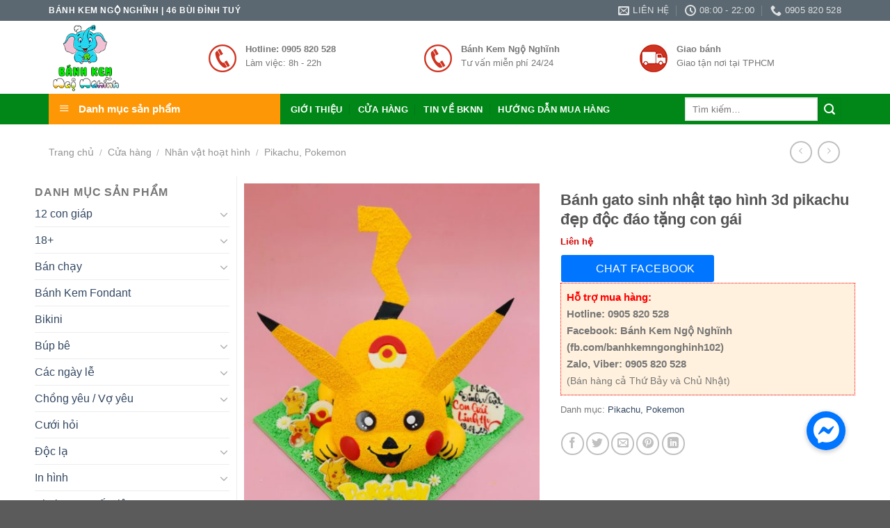

--- FILE ---
content_type: text/html; charset=UTF-8
request_url: https://banhkemngonghinh.com/san-pham/banh-gato-sinh-nhat-tao-hinh-3d-pikachu-dep-doc-dao-tang-con-gai/
body_size: 40737
content:
<!DOCTYPE html>
<!--[if IE 9 ]> <html lang="vi" prefix="og: http://ogp.me/ns#" class="ie9 loading-site no-js"> <![endif]-->
<!--[if IE 8 ]> <html lang="vi" prefix="og: http://ogp.me/ns#" class="ie8 loading-site no-js"> <![endif]-->
<!--[if (gte IE 9)|!(IE)]><!--><html lang="vi" prefix="og: http://ogp.me/ns#" class="loading-site no-js"> <!--<![endif]-->
<head>
	<meta charset="UTF-8" />
	<link rel="profile" href="https://gmpg.org/xfn/11" />
	<link rel="pingback" href="https://banhkemngonghinh.com/xmlrpc.php" />

	<script>(function(html){html.className = html.className.replace(/\bno-js\b/,'js')})(document.documentElement);</script>
<title>Bánh gato sinh nhật tạo hình 3d pikachu đẹp độc đáo tặng con gái | Bánh Kem Ngộ Nghĩnh</title>
<meta name='robots' content='max-image-preview:large' />
<meta name="viewport" content="width=device-width, initial-scale=1, maximum-scale=1" />
<!-- This site is optimized with the Yoast SEO plugin v9.2.1 - https://yoast.com/wordpress/plugins/seo/ -->
<link rel="canonical" href="https://banhkemngonghinh.com/san-pham/banh-gato-sinh-nhat-tao-hinh-3d-pikachu-dep-doc-dao-tang-con-gai/" />
<meta property="og:locale" content="vi_VN" />
<meta property="og:type" content="article" />
<meta property="og:title" content="Bánh gato sinh nhật tạo hình 3d pikachu đẹp độc đáo tặng con gái | Bánh Kem Ngộ Nghĩnh" />
<meta property="og:url" content="https://banhkemngonghinh.com/san-pham/banh-gato-sinh-nhat-tao-hinh-3d-pikachu-dep-doc-dao-tang-con-gai/" />
<meta property="og:site_name" content="Bánh Kem Ngộ Nghĩnh" />
<meta property="og:image" content="https://banhkemngonghinh.com/wp-content/uploads/2023/09/928-banh-kem-sinh-nhat-tao-hinh-3d-pikachu-dang-yeu.jpg" />
<meta property="og:image:secure_url" content="https://banhkemngonghinh.com/wp-content/uploads/2023/09/928-banh-kem-sinh-nhat-tao-hinh-3d-pikachu-dang-yeu.jpg" />
<meta property="og:image:width" content="650" />
<meta property="og:image:height" content="835" />
<meta name="twitter:card" content="summary_large_image" />
<meta name="twitter:title" content="Bánh gato sinh nhật tạo hình 3d pikachu đẹp độc đáo tặng con gái | Bánh Kem Ngộ Nghĩnh" />
<meta name="twitter:image" content="https://banhkemngonghinh.com/wp-content/uploads/2023/09/928-banh-kem-sinh-nhat-tao-hinh-3d-pikachu-dang-yeu.jpg" />
<script type='application/ld+json'>{"@context":"https:\/\/schema.org","@type":"Organization","url":"https:\/\/banhkemngonghinh.com\/","sameAs":[],"@id":"https:\/\/banhkemngonghinh.com\/#organization","name":"C\u00f4ng ty TNHH S\u1ea3n Xu\u1ea5t B\u00e1nh Kem Ng\u1ed9 Ngh\u0129nh","logo":"https:\/\/banhkemngonghinh.com\/wp-content\/uploads\/2017\/12\/logo_nn1.png"}</script>
<!-- / Yoast SEO plugin. -->

<link rel='dns-prefetch' href='//cdn.jsdelivr.net&#039;%20defer%20onload=&#039;' defer onload='' />
<link rel='dns-prefetch' href='//cdnjs.cloudflare.com' />
<link rel='dns-prefetch' href='//s.w.org' />
<link rel="alternate" type="application/rss+xml" title="Dòng thông tin Bánh Kem Ngộ Nghĩnh &raquo;" href="https://banhkemngonghinh.com/feed/" />
<link rel="alternate" type="application/rss+xml" title="Dòng phản hồi Bánh Kem Ngộ Nghĩnh &raquo;" href="https://banhkemngonghinh.com/comments/feed/" />
<link rel="prefetch" href="https://banhkemngonghinh.com/wp-content/themes/flatsome/assets/js/chunk.countup.fe2c1016.js" />
<link rel="prefetch" href="https://banhkemngonghinh.com/wp-content/themes/flatsome/assets/js/chunk.sticky-sidebar.a58a6557.js" />
<link rel="prefetch" href="https://banhkemngonghinh.com/wp-content/themes/flatsome/assets/js/chunk.tooltips.29144c1c.js" />
<link rel="prefetch" href="https://banhkemngonghinh.com/wp-content/themes/flatsome/assets/js/chunk.vendors-popups.947eca5c.js" />
<link rel="prefetch" href="https://banhkemngonghinh.com/wp-content/themes/flatsome/assets/js/chunk.vendors-slider.f0d2cbc9.js" />
<script type="text/javascript">
window._wpemojiSettings = {"baseUrl":"https:\/\/s.w.org\/images\/core\/emoji\/13.1.0\/72x72\/","ext":".png","svgUrl":"https:\/\/s.w.org\/images\/core\/emoji\/13.1.0\/svg\/","svgExt":".svg","source":{"concatemoji":"https:\/\/banhkemngonghinh.com\/wp-includes\/js\/wp-emoji-release.min.js"}};
/*! This file is auto-generated */
!function(e,a,t){var n,r,o,i=a.createElement("canvas"),p=i.getContext&&i.getContext("2d");function s(e,t){var a=String.fromCharCode;p.clearRect(0,0,i.width,i.height),p.fillText(a.apply(this,e),0,0);e=i.toDataURL();return p.clearRect(0,0,i.width,i.height),p.fillText(a.apply(this,t),0,0),e===i.toDataURL()}function c(e){var t=a.createElement("script");t.src=e,t.defer=t.type="text/javascript",a.getElementsByTagName("head")[0].appendChild(t)}for(o=Array("flag","emoji"),t.supports={everything:!0,everythingExceptFlag:!0},r=0;r<o.length;r++)t.supports[o[r]]=function(e){if(!p||!p.fillText)return!1;switch(p.textBaseline="top",p.font="600 32px Arial",e){case"flag":return s([127987,65039,8205,9895,65039],[127987,65039,8203,9895,65039])?!1:!s([55356,56826,55356,56819],[55356,56826,8203,55356,56819])&&!s([55356,57332,56128,56423,56128,56418,56128,56421,56128,56430,56128,56423,56128,56447],[55356,57332,8203,56128,56423,8203,56128,56418,8203,56128,56421,8203,56128,56430,8203,56128,56423,8203,56128,56447]);case"emoji":return!s([10084,65039,8205,55357,56613],[10084,65039,8203,55357,56613])}return!1}(o[r]),t.supports.everything=t.supports.everything&&t.supports[o[r]],"flag"!==o[r]&&(t.supports.everythingExceptFlag=t.supports.everythingExceptFlag&&t.supports[o[r]]);t.supports.everythingExceptFlag=t.supports.everythingExceptFlag&&!t.supports.flag,t.DOMReady=!1,t.readyCallback=function(){t.DOMReady=!0},t.supports.everything||(n=function(){t.readyCallback()},a.addEventListener?(a.addEventListener("DOMContentLoaded",n,!1),e.addEventListener("load",n,!1)):(e.attachEvent("onload",n),a.attachEvent("onreadystatechange",function(){"complete"===a.readyState&&t.readyCallback()})),(n=t.source||{}).concatemoji?c(n.concatemoji):n.wpemoji&&n.twemoji&&(c(n.twemoji),c(n.wpemoji)))}(window,document,window._wpemojiSettings);
</script>
<style type="text/css">
img.wp-smiley,
img.emoji {
	display: inline !important;
	border: none !important;
	box-shadow: none !important;
	height: 1em !important;
	width: 1em !important;
	margin: 0 0.07em !important;
	vertical-align: -0.1em !important;
	background: none !important;
	padding: 0 !important;
}
</style>
	<link rel='stylesheet' id='dashicons-css'  href='https://banhkemngonghinh.com/wp-includes/css/dashicons.min.css' type='text/css' media='all' />
<link rel='stylesheet' id='menu-icons-extra-css'  href='https://banhkemngonghinh.com/wp-content/plugins/ot-flatsome-vertical-menu/libs/menu-icons/css/extra.min.css' type='text/css' media='all' />
<style id='wp-block-library-inline-css' type='text/css'>
:root{--wp-admin-theme-color:#007cba;--wp-admin-theme-color--rgb:0,124,186;--wp-admin-theme-color-darker-10:#006ba1;--wp-admin-theme-color-darker-10--rgb:0,107,161;--wp-admin-theme-color-darker-20:#005a87;--wp-admin-theme-color-darker-20--rgb:0,90,135;--wp-admin-border-width-focus:2px}@media (-webkit-min-device-pixel-ratio:2),(min-resolution:192dpi){:root{--wp-admin-border-width-focus:1.5px}}:root{--wp--preset--font-size--normal:16px;--wp--preset--font-size--huge:42px}:root .has-very-light-gray-background-color{background-color:#eee}:root .has-very-dark-gray-background-color{background-color:#313131}:root .has-very-light-gray-color{color:#eee}:root .has-very-dark-gray-color{color:#313131}:root .has-vivid-green-cyan-to-vivid-cyan-blue-gradient-background{background:linear-gradient(135deg,#00d084,#0693e3)}:root .has-purple-crush-gradient-background{background:linear-gradient(135deg,#34e2e4,#4721fb 50%,#ab1dfe)}:root .has-hazy-dawn-gradient-background{background:linear-gradient(135deg,#faaca8,#dad0ec)}:root .has-subdued-olive-gradient-background{background:linear-gradient(135deg,#fafae1,#67a671)}:root .has-atomic-cream-gradient-background{background:linear-gradient(135deg,#fdd79a,#004a59)}:root .has-nightshade-gradient-background{background:linear-gradient(135deg,#330968,#31cdcf)}:root .has-midnight-gradient-background{background:linear-gradient(135deg,#020381,#2874fc)}.has-regular-font-size{font-size:1em}.has-larger-font-size{font-size:2.625em}.has-normal-font-size{font-size:var(--wp--preset--font-size--normal)}.has-huge-font-size{font-size:var(--wp--preset--font-size--huge)}.has-text-align-center{text-align:center}.has-text-align-left{text-align:left}.has-text-align-right{text-align:right}#end-resizable-editor-section{display:none}.aligncenter{clear:both}.items-justified-left{justify-content:flex-start}.items-justified-center{justify-content:center}.items-justified-right{justify-content:flex-end}.items-justified-space-between{justify-content:space-between}.screen-reader-text{border:0;clip:rect(1px,1px,1px,1px);-webkit-clip-path:inset(50%);clip-path:inset(50%);height:1px;margin:-1px;overflow:hidden;padding:0;position:absolute;width:1px;word-wrap:normal!important}.screen-reader-text:focus{background-color:#ddd;clip:auto!important;-webkit-clip-path:none;clip-path:none;color:#444;display:block;font-size:1em;height:auto;left:5px;line-height:normal;padding:15px 23px 14px;text-decoration:none;top:5px;width:auto;z-index:100000}html :where(img){height:auto;max-width:100%}
</style>
<link rel='stylesheet' id='buttonizer_frontend_style-css'  href='https://banhkemngonghinh.com/wp-content/plugins/buttonizer-multifunctional-button/assets/frontend.css?v=55cab9014acbc1af7f67aa9844c5d220&#038;ver=5.9.2' type='text/css' media='all' />
<link rel='stylesheet' id='buttonizer-icon-library-css'  href='https://cdnjs.cloudflare.com/ajax/libs/font-awesome/5.15.4/css/all.min.css' type='text/css' media='all' integrity='sha512-1ycn6IcaQQ40/MKBW2W4Rhis/DbILU74C1vSrLJxCq57o941Ym01SwNsOMqvEBFlcgUa6xLiPY/NS5R+E6ztJQ==' crossorigin='anonymous' />
<link rel='stylesheet' id='contact-form-7-css'  href='https://banhkemngonghinh.com/wp-content/plugins/contact-form-7/includes/css/styles.css' type='text/css' media='all' />
<link rel='stylesheet' id='font-awesome-four-css'  href='https://banhkemngonghinh.com/wp-content/plugins/font-awesome-4-menus/css/font-awesome.min.css' type='text/css' media='all' />
<link rel='stylesheet' id='ot-vertical-menu-css-css'  href='https://banhkemngonghinh.com/wp-content/plugins/ot-flatsome-vertical-menu/assets/css/style.css' type='text/css' media='all' />
<link rel='stylesheet' id='photoswipe-css'  href='https://banhkemngonghinh.com/wp-content/plugins/woocommerce/assets/css/photoswipe/photoswipe.min.css' type='text/css' media='all' />
<link rel='stylesheet' id='photoswipe-default-skin-css'  href='https://banhkemngonghinh.com/wp-content/plugins/woocommerce/assets/css/photoswipe/default-skin/default-skin.min.css' type='text/css' media='all' />
<style id='woocommerce-inline-inline-css' type='text/css'>
.woocommerce form .form-row .required { visibility: visible; }
</style>
<link rel='stylesheet' id='flatsome-main-css'  href='https://banhkemngonghinh.com/wp-content/themes/flatsome/assets/css/flatsome.css' type='text/css' media='all' />
<style id='flatsome-main-inline-css' type='text/css'>
@font-face {
				font-family: "fl-icons";
				font-display: block;
				src: url(https://banhkemngonghinh.com/wp-content/themes/flatsome/assets/css/icons/fl-icons.eot?v=3.15.4);
				src:
					url(https://banhkemngonghinh.com/wp-content/themes/flatsome/assets/css/icons/fl-icons.eot#iefix?v=3.15.4) format("embedded-opentype"),
					url(https://banhkemngonghinh.com/wp-content/themes/flatsome/assets/css/icons/fl-icons.woff2?v=3.15.4) format("woff2"),
					url(https://banhkemngonghinh.com/wp-content/themes/flatsome/assets/css/icons/fl-icons.ttf?v=3.15.4) format("truetype"),
					url(https://banhkemngonghinh.com/wp-content/themes/flatsome/assets/css/icons/fl-icons.woff?v=3.15.4) format("woff"),
					url(https://banhkemngonghinh.com/wp-content/themes/flatsome/assets/css/icons/fl-icons.svg?v=3.15.4#fl-icons) format("svg");
			}
</style>
<link rel='stylesheet' id='flatsome-shop-css'  href='https://banhkemngonghinh.com/wp-content/themes/flatsome/assets/css/flatsome-shop.css' type='text/css' media='all' />
<link rel='stylesheet' id='flatsome-style-css'  href='https://banhkemngonghinh.com/wp-content/themes/my-pham/style.css' type='text/css' media='all' />
<script type='text/javascript' src='https://banhkemngonghinh.com/wp-includes/js/jquery/jquery.min.js' defer onload='' id='jquery-core-js'></script>
<script type='text/javascript' src='https://banhkemngonghinh.com/wp-includes/js/jquery/jquery-migrate.min.js' defer onload='' id='jquery-migrate-js'></script>
<link rel="https://api.w.org/" href="https://banhkemngonghinh.com/wp-json/" /><link rel="alternate" type="application/json" href="https://banhkemngonghinh.com/wp-json/wp/v2/product/78137" /><link rel="EditURI" type="application/rsd+xml" title="RSD" href="https://banhkemngonghinh.com/xmlrpc.php?rsd" />
<link rel="wlwmanifest" type="application/wlwmanifest+xml" href="https://banhkemngonghinh.com/wp-includes/wlwmanifest.xml" /> 
<meta name="generator" content="WordPress 5.9.2" />
<meta name="generator" content="WooCommerce 6.3.1" />
<link rel='shortlink' href='https://banhkemngonghinh.com/?p=78137' />
<link rel="alternate" type="application/json+oembed" href="https://banhkemngonghinh.com/wp-json/oembed/1.0/embed?url=https%3A%2F%2Fbanhkemngonghinh.com%2Fsan-pham%2Fbanh-gato-sinh-nhat-tao-hinh-3d-pikachu-dep-doc-dao-tang-con-gai%2F" />
<link rel="alternate" type="text/xml+oembed" href="https://banhkemngonghinh.com/wp-json/oembed/1.0/embed?url=https%3A%2F%2Fbanhkemngonghinh.com%2Fsan-pham%2Fbanh-gato-sinh-nhat-tao-hinh-3d-pikachu-dep-doc-dao-tang-con-gai%2F&#038;format=xml" />
<style>.bg{opacity: 0; transition: opacity 1s; -webkit-transition: opacity 1s;} .bg-loaded{opacity: 1;}</style><!--[if IE]><link rel="stylesheet" type="text/css" href="https://banhkemngonghinh.com/wp-content/themes/flatsome/assets/css/ie-fallback.css"><script src="//cdnjs.cloudflare.com/ajax/libs/html5shiv/3.6.1/html5shiv.js"></script><script>var head = document.getElementsByTagName('head')[0],style = document.createElement('style');style.type = 'text/css';style.styleSheet.cssText = ':before,:after{content:none !important';head.appendChild(style);setTimeout(function(){head.removeChild(style);}, 0);</script><script src="https://banhkemngonghinh.com/wp-content/themes/flatsome/assets/libs/ie-flexibility.js"></script><![endif]-->	<noscript><style>.woocommerce-product-gallery{ opacity: 1 !important; }</style></noscript>
	<link rel="icon" href="https://banhkemngonghinh.com/wp-content/uploads/2020/08/cropped-logo_banhngonghinh-32x32.png" sizes="32x32" />
<link rel="icon" href="https://banhkemngonghinh.com/wp-content/uploads/2020/08/cropped-logo_banhngonghinh-192x192.png" sizes="192x192" />
<link rel="apple-touch-icon" href="https://banhkemngonghinh.com/wp-content/uploads/2020/08/cropped-logo_banhngonghinh-180x180.png" />
<meta name="msapplication-TileImage" content="https://banhkemngonghinh.com/wp-content/uploads/2020/08/cropped-logo_banhngonghinh-270x270.png" />
<style id="custom-css" type="text/css">:root {--primary-color: #008718;}.container-width, .full-width .ubermenu-nav, .container, .row{max-width: 1170px}.row.row-collapse{max-width: 1140px}.row.row-small{max-width: 1162.5px}.row.row-large{max-width: 1200px}.header-main{height: 105px}#logo img{max-height: 105px}#logo{width:200px;}.header-bottom{min-height: 41px}.header-top{min-height: 30px}.transparent .header-main{height: 265px}.transparent #logo img{max-height: 265px}.has-transparent + .page-title:first-of-type,.has-transparent + #main > .page-title,.has-transparent + #main > div > .page-title,.has-transparent + #main .page-header-wrapper:first-of-type .page-title{padding-top: 345px;}.header.show-on-scroll,.stuck .header-main{height:70px!important}.stuck #logo img{max-height: 70px!important}.header-bottom {background-color: #008718}.header-main .nav > li > a{line-height: 16px }.header-bottom-nav > li > a{line-height: 25px }@media (max-width: 549px) {.header-main{height: 70px}#logo img{max-height: 70px}}.nav-dropdown{font-size:100%}.header-top{background-color:rgba(53,70,81,0.81)!important;}/* Color */.accordion-title.active, .has-icon-bg .icon .icon-inner,.logo a, .primary.is-underline, .primary.is-link, .badge-outline .badge-inner, .nav-outline > li.active> a,.nav-outline >li.active > a, .cart-icon strong,[data-color='primary'], .is-outline.primary{color: #008718;}/* Color !important */[data-text-color="primary"]{color: #008718!important;}/* Background Color */[data-text-bg="primary"]{background-color: #008718;}/* Background */.scroll-to-bullets a,.featured-title, .label-new.menu-item > a:after, .nav-pagination > li > .current,.nav-pagination > li > span:hover,.nav-pagination > li > a:hover,.has-hover:hover .badge-outline .badge-inner,button[type="submit"], .button.wc-forward:not(.checkout):not(.checkout-button), .button.submit-button, .button.primary:not(.is-outline),.featured-table .title,.is-outline:hover, .has-icon:hover .icon-label,.nav-dropdown-bold .nav-column li > a:hover, .nav-dropdown.nav-dropdown-bold > li > a:hover, .nav-dropdown-bold.dark .nav-column li > a:hover, .nav-dropdown.nav-dropdown-bold.dark > li > a:hover, .header-vertical-menu__opener ,.is-outline:hover, .tagcloud a:hover,.grid-tools a, input[type='submit']:not(.is-form), .box-badge:hover .box-text, input.button.alt,.nav-box > li > a:hover,.nav-box > li.active > a,.nav-pills > li.active > a ,.current-dropdown .cart-icon strong, .cart-icon:hover strong, .nav-line-bottom > li > a:before, .nav-line-grow > li > a:before, .nav-line > li > a:before,.banner, .header-top, .slider-nav-circle .flickity-prev-next-button:hover svg, .slider-nav-circle .flickity-prev-next-button:hover .arrow, .primary.is-outline:hover, .button.primary:not(.is-outline), input[type='submit'].primary, input[type='submit'].primary, input[type='reset'].button, input[type='button'].primary, .badge-inner{background-color: #008718;}/* Border */.nav-vertical.nav-tabs > li.active > a,.scroll-to-bullets a.active,.nav-pagination > li > .current,.nav-pagination > li > span:hover,.nav-pagination > li > a:hover,.has-hover:hover .badge-outline .badge-inner,.accordion-title.active,.featured-table,.is-outline:hover, .tagcloud a:hover,blockquote, .has-border, .cart-icon strong:after,.cart-icon strong,.blockUI:before, .processing:before,.loading-spin, .slider-nav-circle .flickity-prev-next-button:hover svg, .slider-nav-circle .flickity-prev-next-button:hover .arrow, .primary.is-outline:hover{border-color: #008718}.nav-tabs > li.active > a{border-top-color: #008718}.widget_shopping_cart_content .blockUI.blockOverlay:before { border-left-color: #008718 }.woocommerce-checkout-review-order .blockUI.blockOverlay:before { border-left-color: #008718 }/* Fill */.slider .flickity-prev-next-button:hover svg,.slider .flickity-prev-next-button:hover .arrow{fill: #008718;}body{font-family:"Helvetica,Arial,sans-serif", sans-serif}body{font-weight: 0}.nav > li > a {font-family:"Helvetica,Arial,sans-serif", sans-serif;}.mobile-sidebar-levels-2 .nav > li > ul > li > a {font-family:"Helvetica,Arial,sans-serif", sans-serif;}.nav > li > a {font-weight: 700;}.mobile-sidebar-levels-2 .nav > li > ul > li > a {font-weight: 700;}h1,h2,h3,h4,h5,h6,.heading-font, .off-canvas-center .nav-sidebar.nav-vertical > li > a{font-family: "Helvetica,Arial,sans-serif", sans-serif;}h1,h2,h3,h4,h5,h6,.heading-font,.banner h1,.banner h2{font-weight: 700;}.alt-font{font-family: "Helvetica,Arial,sans-serif", sans-serif;}.header:not(.transparent) .header-nav-main.nav > li > a {color: #FFFFFF;}.header:not(.transparent) .header-bottom-nav.nav > li > a{color: #FFFFFF;}.header:not(.transparent) .header-bottom-nav.nav > li > a:hover,.header:not(.transparent) .header-bottom-nav.nav > li.active > a,.header:not(.transparent) .header-bottom-nav.nav > li.current > a,.header:not(.transparent) .header-bottom-nav.nav > li > a.active,.header:not(.transparent) .header-bottom-nav.nav > li > a.current{color: #FBFF14;}.header-bottom-nav.nav-line-bottom > li > a:before,.header-bottom-nav.nav-line-grow > li > a:before,.header-bottom-nav.nav-line > li > a:before,.header-bottom-nav.nav-box > li > a:hover,.header-bottom-nav.nav-box > li.active > a,.header-bottom-nav.nav-pills > li > a:hover,.header-bottom-nav.nav-pills > li.active > a{color:#FFF!important;background-color: #FBFF14;}a:hover{color: #008718;}.tagcloud a:hover{border-color: #008718;background-color: #008718;}.shop-page-title.featured-title .title-bg{background-image: url(https://banhsinhnhatngonghinh.webstarterz.com/banhkemngonghinh.com/wp-content/uploads/2018/03/banner5.jpg);}.shop-page-title.featured-title .title-bg{ background-image: url(https://banhkemngonghinh.com/wp-content/uploads/2023/09/928-banh-kem-sinh-nhat-tao-hinh-3d-pikachu-dang-yeu.jpg)!important;}@media screen and (min-width: 550px){.products .box-vertical .box-image{min-width: 300px!important;width: 300px!important;}}.page-title-small + main .product-container > .row{padding-top:0;}/* Custom CSS */.price-wrapper .price{font-size:13px;}.sli{}.footer-wrapper {border-top: 1px solid #d2d2d2;margin-top: 10px;}.tabbed-content{background-color:#fff !important}.fix_homepage_datbanhdedang_image img {object-fit: fill !important;}.buttonizer-group-0-0-1{bottom: 10% !important;}#mega_menu li a {padding: 5px 15px;font-size: 14px;}#mega_menu > li > ul.sub-menu {margin-top: 0 !important;min-height: auto !important;max-height: 260px;overflow-y: auto;overflow-x: hidden;}/* Custom CSS Mobile */@media (max-width: 549px){.hinh1 img{padding-top: 0px !important;}}.label-new.menu-item > a:after{content:"New";}.label-hot.menu-item > a:after{content:"Hot";}.label-sale.menu-item > a:after{content:"Sale";}.label-popular.menu-item > a:after{content:"Popular";}</style></head>

<body data-rsssl=1 class="product-template-default single single-product postid-78137 theme-flatsome ot-vertical-menu woocommerce woocommerce-page woocommerce-no-js lightbox nav-dropdown-has-arrow nav-dropdown-has-shadow nav-dropdown-has-border">

<svg xmlns="http://www.w3.org/2000/svg" viewBox="0 0 0 0" width="0" height="0" focusable="false" role="none" style="visibility: hidden; position: absolute; left: -9999px; overflow: hidden;" ><defs><filter id="wp-duotone-dark-grayscale"><feColorMatrix color-interpolation-filters="sRGB" type="matrix" values=" .299 .587 .114 0 0 .299 .587 .114 0 0 .299 .587 .114 0 0 .299 .587 .114 0 0 " /><feComponentTransfer color-interpolation-filters="sRGB" ><feFuncR type="table" tableValues="0 0.49803921568627" /><feFuncG type="table" tableValues="0 0.49803921568627" /><feFuncB type="table" tableValues="0 0.49803921568627" /><feFuncA type="table" tableValues="1 1" /></feComponentTransfer><feComposite in2="SourceGraphic" operator="in" /></filter></defs></svg><svg xmlns="http://www.w3.org/2000/svg" viewBox="0 0 0 0" width="0" height="0" focusable="false" role="none" style="visibility: hidden; position: absolute; left: -9999px; overflow: hidden;" ><defs><filter id="wp-duotone-grayscale"><feColorMatrix color-interpolation-filters="sRGB" type="matrix" values=" .299 .587 .114 0 0 .299 .587 .114 0 0 .299 .587 .114 0 0 .299 .587 .114 0 0 " /><feComponentTransfer color-interpolation-filters="sRGB" ><feFuncR type="table" tableValues="0 1" /><feFuncG type="table" tableValues="0 1" /><feFuncB type="table" tableValues="0 1" /><feFuncA type="table" tableValues="1 1" /></feComponentTransfer><feComposite in2="SourceGraphic" operator="in" /></filter></defs></svg><svg xmlns="http://www.w3.org/2000/svg" viewBox="0 0 0 0" width="0" height="0" focusable="false" role="none" style="visibility: hidden; position: absolute; left: -9999px; overflow: hidden;" ><defs><filter id="wp-duotone-purple-yellow"><feColorMatrix color-interpolation-filters="sRGB" type="matrix" values=" .299 .587 .114 0 0 .299 .587 .114 0 0 .299 .587 .114 0 0 .299 .587 .114 0 0 " /><feComponentTransfer color-interpolation-filters="sRGB" ><feFuncR type="table" tableValues="0.54901960784314 0.98823529411765" /><feFuncG type="table" tableValues="0 1" /><feFuncB type="table" tableValues="0.71764705882353 0.25490196078431" /><feFuncA type="table" tableValues="1 1" /></feComponentTransfer><feComposite in2="SourceGraphic" operator="in" /></filter></defs></svg><svg xmlns="http://www.w3.org/2000/svg" viewBox="0 0 0 0" width="0" height="0" focusable="false" role="none" style="visibility: hidden; position: absolute; left: -9999px; overflow: hidden;" ><defs><filter id="wp-duotone-blue-red"><feColorMatrix color-interpolation-filters="sRGB" type="matrix" values=" .299 .587 .114 0 0 .299 .587 .114 0 0 .299 .587 .114 0 0 .299 .587 .114 0 0 " /><feComponentTransfer color-interpolation-filters="sRGB" ><feFuncR type="table" tableValues="0 1" /><feFuncG type="table" tableValues="0 0.27843137254902" /><feFuncB type="table" tableValues="0.5921568627451 0.27843137254902" /><feFuncA type="table" tableValues="1 1" /></feComponentTransfer><feComposite in2="SourceGraphic" operator="in" /></filter></defs></svg><svg xmlns="http://www.w3.org/2000/svg" viewBox="0 0 0 0" width="0" height="0" focusable="false" role="none" style="visibility: hidden; position: absolute; left: -9999px; overflow: hidden;" ><defs><filter id="wp-duotone-midnight"><feColorMatrix color-interpolation-filters="sRGB" type="matrix" values=" .299 .587 .114 0 0 .299 .587 .114 0 0 .299 .587 .114 0 0 .299 .587 .114 0 0 " /><feComponentTransfer color-interpolation-filters="sRGB" ><feFuncR type="table" tableValues="0 0" /><feFuncG type="table" tableValues="0 0.64705882352941" /><feFuncB type="table" tableValues="0 1" /><feFuncA type="table" tableValues="1 1" /></feComponentTransfer><feComposite in2="SourceGraphic" operator="in" /></filter></defs></svg><svg xmlns="http://www.w3.org/2000/svg" viewBox="0 0 0 0" width="0" height="0" focusable="false" role="none" style="visibility: hidden; position: absolute; left: -9999px; overflow: hidden;" ><defs><filter id="wp-duotone-magenta-yellow"><feColorMatrix color-interpolation-filters="sRGB" type="matrix" values=" .299 .587 .114 0 0 .299 .587 .114 0 0 .299 .587 .114 0 0 .299 .587 .114 0 0 " /><feComponentTransfer color-interpolation-filters="sRGB" ><feFuncR type="table" tableValues="0.78039215686275 1" /><feFuncG type="table" tableValues="0 0.94901960784314" /><feFuncB type="table" tableValues="0.35294117647059 0.47058823529412" /><feFuncA type="table" tableValues="1 1" /></feComponentTransfer><feComposite in2="SourceGraphic" operator="in" /></filter></defs></svg><svg xmlns="http://www.w3.org/2000/svg" viewBox="0 0 0 0" width="0" height="0" focusable="false" role="none" style="visibility: hidden; position: absolute; left: -9999px; overflow: hidden;" ><defs><filter id="wp-duotone-purple-green"><feColorMatrix color-interpolation-filters="sRGB" type="matrix" values=" .299 .587 .114 0 0 .299 .587 .114 0 0 .299 .587 .114 0 0 .299 .587 .114 0 0 " /><feComponentTransfer color-interpolation-filters="sRGB" ><feFuncR type="table" tableValues="0.65098039215686 0.40392156862745" /><feFuncG type="table" tableValues="0 1" /><feFuncB type="table" tableValues="0.44705882352941 0.4" /><feFuncA type="table" tableValues="1 1" /></feComponentTransfer><feComposite in2="SourceGraphic" operator="in" /></filter></defs></svg><svg xmlns="http://www.w3.org/2000/svg" viewBox="0 0 0 0" width="0" height="0" focusable="false" role="none" style="visibility: hidden; position: absolute; left: -9999px; overflow: hidden;" ><defs><filter id="wp-duotone-blue-orange"><feColorMatrix color-interpolation-filters="sRGB" type="matrix" values=" .299 .587 .114 0 0 .299 .587 .114 0 0 .299 .587 .114 0 0 .299 .587 .114 0 0 " /><feComponentTransfer color-interpolation-filters="sRGB" ><feFuncR type="table" tableValues="0.098039215686275 1" /><feFuncG type="table" tableValues="0 0.66274509803922" /><feFuncB type="table" tableValues="0.84705882352941 0.41960784313725" /><feFuncA type="table" tableValues="1 1" /></feComponentTransfer><feComposite in2="SourceGraphic" operator="in" /></filter></defs></svg>
<a class="skip-link screen-reader-text" href="#main">Skip to content</a>

<div id="wrapper">

	
	<header id="header" class="header has-sticky sticky-jump">
		<div class="header-wrapper">
			<div id="top-bar" class="header-top hide-for-sticky nav-dark">
    <div class="flex-row container">
      <div class="flex-col hide-for-medium flex-left">
          <ul class="nav nav-left medium-nav-center nav-small  nav-divided">
              <li class="html custom html_topbar_left"><strong class="uppercase">Bánh Kem Ngộ Nghĩnh | 46 Bùi Đình Tuý</strong></li>          </ul>
      </div>

      <div class="flex-col hide-for-medium flex-center">
          <ul class="nav nav-center nav-small  nav-divided">
                        </ul>
      </div>

      <div class="flex-col hide-for-medium flex-right">
         <ul class="nav top-bar-nav nav-right nav-small  nav-divided">
              <li class="header-contact-wrapper">
		<ul id="header-contact" class="nav nav-divided nav-uppercase header-contact">
		
						<li class="">
			  <a href="mailto:banhkemngonghinh.com@gmail.com" class="tooltip" title="banhkemngonghinh.com@gmail.com">
				  <i class="icon-envelop" style="font-size:16px;"></i>			       <span>
			       	liên hệ			       </span>
			  </a>
			</li>
					
						<li class="">
			  <a class="tooltip" title="08:00 - 22:00 ">
			  	   <i class="icon-clock" style="font-size:16px;"></i>			        <span>08:00 - 22:00</span>
			  </a>
			 </li>
			
						<li class="">
			  <a href="tel:0905 820 528" class="tooltip" title="0905 820 528">
			     <i class="icon-phone" style="font-size:16px;"></i>			      <span>0905 820 528</span>
			  </a>
			</li>
				</ul>
</li>          </ul>
      </div>

            <div class="flex-col show-for-medium flex-grow">
          <ul class="nav nav-center nav-small mobile-nav  nav-divided">
              <li class="html custom html_topbar_left"><strong class="uppercase">Bánh Kem Ngộ Nghĩnh | 46 Bùi Đình Tuý</strong></li>          </ul>
      </div>
      
    </div>
</div>
<div id="masthead" class="header-main ">
      <div class="header-inner flex-row container logo-left medium-logo-center" role="navigation">

          <!-- Logo -->
          <div id="logo" class="flex-col logo">
            
<!-- Header logo -->
<a href="https://banhkemngonghinh.com/" title="Bánh Kem Ngộ Nghĩnh - Bánh Kem Ngộ Nghĩnh 46 Bùi Đình Tuý" rel="home">
		<img width="150" height="145" src="https://banhkemngonghinh.com/wp-content/uploads/2020/08/logo_banhngonghinh.png" class="header_logo header-logo" alt="Bánh Kem Ngộ Nghĩnh"/><img  width="150" height="145" src="https://banhkemngonghinh.com/wp-content/uploads/2020/08/logo_banhngonghinh.png" class="header-logo-dark" alt="Bánh Kem Ngộ Nghĩnh"/></a>
          </div>

          <!-- Mobile Left Elements -->
          <div class="flex-col show-for-medium flex-left">
            <ul class="mobile-nav nav nav-left ">
              <li class="nav-icon has-icon">
  <div class="header-button">		<a href="#" data-open="#main-menu" data-pos="left" data-bg="main-menu-overlay" data-color="" class="icon primary button round is-small" aria-controls="main-menu" aria-expanded="false">
		
		  <span style="font-size:10px;">MẪU BÁNH</span>
		</a>
	 </div> </li>            </ul>
          </div>

          <!-- Left Elements -->
          <div class="flex-col hide-for-medium flex-left
            flex-grow">
            <ul class="header-nav header-nav-main nav nav-left  nav-divided nav-uppercase" >
              <li class="header-block"><div class="header-block-block-1">	<div id="gap-191621068" class="gap-element clearfix" style="display:block; height:auto;">
		
<style>
#gap-191621068 {
  padding-top: 20px;
}
</style>
	</div>
	

<div class="row row-small"  id="row-159183035">


	<div id="col-1025203347" class="col medium-4 small-6 large-4"  >
				<div class="col-inner"  >
			
			


		<div class="icon-box featured-box icon-box-left text-left is-small"  >
					<div class="icon-box-img" style="width: 40px">
				<div class="icon">
					<div class="icon-inner" >
						<img width="40" height="40" src="https://banhkemngonghinh.com/wp-content/uploads/2018/03/telephone-clipart-hotline-15.png" class="attachment-medium size-medium" alt="" loading="lazy" srcset="https://banhkemngonghinh.com/wp-content/uploads/2018/03/telephone-clipart-hotline-15.png 40w, https://banhkemngonghinh.com/wp-content/uploads/2018/03/telephone-clipart-hotline-15-100x100.png 100w" sizes="(max-width: 40px) 100vw, 40px" />					</div>
				</div>
			</div>
				<div class="icon-box-text last-reset">
									

<p><b>Hotline: 0905 820 528<br />
</b>Làm việc: 8h - 22h</p>

		</div>
	</div>
	
	

		</div>
					</div>

	

	<div id="col-742610185" class="col medium-4 small-6 large-4"  >
				<div class="col-inner"  >
			
			


		<div class="icon-box featured-box icon-box-left text-left is-small"  >
					<div class="icon-box-img" style="width: 40px">
				<div class="icon">
					<div class="icon-inner" >
						<img width="40" height="40" src="https://banhkemngonghinh.com/wp-content/uploads/2018/03/telephone-clipart-hotline-15.png" class="attachment-medium size-medium" alt="" loading="lazy" srcset="https://banhkemngonghinh.com/wp-content/uploads/2018/03/telephone-clipart-hotline-15.png 40w, https://banhkemngonghinh.com/wp-content/uploads/2018/03/telephone-clipart-hotline-15-100x100.png 100w" sizes="(max-width: 40px) 100vw, 40px" />					</div>
				</div>
			</div>
				<div class="icon-box-text last-reset">
									

<p><strong>Bánh Kem Ngộ Nghĩnh<br />
</strong>Tư vấn miễn phí 24/24</p>

		</div>
	</div>
	
	

		</div>
					</div>

	

	<div id="col-2050263965" class="col medium-4 small-6 large-4"  >
				<div class="col-inner"  >
			
			


		<div class="icon-box featured-box icon-box-left text-left is-small"  >
					<div class="icon-box-img" style="width: 40px">
				<div class="icon">
					<div class="icon-inner" >
						<img width="40" height="40" src="https://banhkemngonghinh.com/wp-content/uploads/2018/03/giao-hang.jpg" class="attachment-medium size-medium" alt="" loading="lazy" />					</div>
				</div>
			</div>
				<div class="icon-box-text last-reset">
									

<p><b>Giao bánh<br />
</b>Giao tận nơi tại TPHCM</p>

		</div>
	</div>
	
	

		</div>
					</div>

	

</div></div></li>            </ul>
          </div>

          <!-- Right Elements -->
          <div class="flex-col hide-for-medium flex-right">
            <ul class="header-nav header-nav-main nav nav-right  nav-divided nav-uppercase">
                          </ul>
          </div>

          <!-- Mobile Right Elements -->
          <div class="flex-col show-for-medium flex-right">
            <ul class="mobile-nav nav nav-right ">
              <li class="header-search header-search-dropdown has-icon has-dropdown menu-item-has-children">
		<a href="#" aria-label="Tìm kiếm" class="is-small"><i class="icon-search" ></i></a>
		<ul class="nav-dropdown nav-dropdown-default">
	 	<li class="header-search-form search-form html relative has-icon">
	<div class="header-search-form-wrapper">
		<div class="searchform-wrapper ux-search-box relative is-normal"><form role="search" method="get" class="searchform" action="https://banhkemngonghinh.com/">
	<div class="flex-row relative">
						<div class="flex-col flex-grow">
			<label class="screen-reader-text" for="woocommerce-product-search-field-0">Tìm kiếm:</label>
			<input type="search" id="woocommerce-product-search-field-0" class="search-field mb-0" placeholder="Tìm kiếm&hellip;" value="" name="s" />
			<input type="hidden" name="post_type" value="product" />
					</div>
		<div class="flex-col">
			<button type="submit" value="Tìm kiếm" class="ux-search-submit submit-button secondary button icon mb-0" aria-label="Submit">
				<i class="icon-search" ></i>			</button>
		</div>
	</div>
	<div class="live-search-results text-left z-top"></div>
</form>
</div>	</div>
</li>	</ul>
</li>
            </ul>
          </div>

      </div>
     
      </div><div id="wide-nav" class="header-bottom wide-nav flex-has-center hide-for-medium">
    <div class="flex-row container">

                        <div class="flex-col hide-for-medium flex-left">
                <ul class="nav header-nav header-bottom-nav nav-left  nav-divided nav-uppercase">
                                <div id="mega-menu-wrap"
                 class="ot-vm-click">
                <div id="mega-menu-title">
                    <i class="icon-menu"></i> Danh mục sản phẩm                </div>
				<ul id="mega_menu" class="sf-menu sf-vertical"><li id="menu-item-6381" class="menu-item menu-item-type-custom menu-item-object-custom menu-item-has-children menu-item-6381"><a href="https://banhkemngonghinh.com/danh-muc/in-hinh/">IN HÌNH</a>
<ul class="sub-menu">
	<li id="menu-item-12119" class="menu-item menu-item-type-custom menu-item-object-custom menu-item-12119"><a href="https://banhkemngonghinh.com/danh-muc/in-hinh/in-hinh-chu-nhat/">In hình chữ nhật</a></li>
	<li id="menu-item-12120" class="menu-item menu-item-type-custom menu-item-object-custom menu-item-12120"><a href="https://banhkemngonghinh.com/danh-muc/in-hinh/in-hinh-dac-biet/">In hình đặc biệt</a></li>
	<li id="menu-item-12121" class="menu-item menu-item-type-custom menu-item-object-custom menu-item-12121"><a href="https://banhkemngonghinh.com/danh-muc/in-hinh/in-hinh-trai-tim/">In hình trái tim</a></li>
	<li id="menu-item-12122" class="menu-item menu-item-type-custom menu-item-object-custom menu-item-12122"><a href="https://banhkemngonghinh.com/danh-muc/in-hinh/in-hinh-vuong/">In hình vuông</a></li>
</ul>
</li>
<li id="menu-item-74" class="menu-item menu-item-type-custom menu-item-object-custom menu-item-has-children menu-item-74"><a href="https://banhkemngonghinh.com/danh-muc/12-con-giap/">12 CON GIÁP</a>
<ul class="sub-menu">
	<li id="menu-item-6386" class="menu-item menu-item-type-custom menu-item-object-custom menu-item-6386"><a href="https://banhkemngonghinh.com/danh-muc/12-con-giap/con-chuot-tuoi-ti/">Con chuột tuổi tí</a></li>
	<li id="menu-item-6387" class="menu-item menu-item-type-custom menu-item-object-custom menu-item-6387"><a href="https://banhkemngonghinh.com/danh-muc/12-con-giap/con-trau-tuoi-suu/">Con trâu tuổi sửu</a></li>
	<li id="menu-item-6388" class="menu-item menu-item-type-custom menu-item-object-custom menu-item-6388"><a href="https://banhkemngonghinh.com/danh-muc/12-con-giap/con-cop-tuoi-dan/">Con cọp tuổi dần</a></li>
	<li id="menu-item-6390" class="menu-item menu-item-type-custom menu-item-object-custom menu-item-6390"><a href="https://banhkemngonghinh.com/danh-muc/12-con-giap/con-meo-tuoi-meo/">Con mèo tuổi mẹo</a></li>
	<li id="menu-item-6391" class="menu-item menu-item-type-custom menu-item-object-custom menu-item-6391"><a href="https://banhkemngonghinh.com/danh-muc/12-con-giap/con-rong-tuoi-thin/">Con rồng tuổi thìn</a></li>
	<li id="menu-item-6392" class="menu-item menu-item-type-custom menu-item-object-custom menu-item-6392"><a href="https://banhkemngonghinh.com/danh-muc/12-con-giap/con-ran-tuoi-ti/">Con rắn tuổi tị</a></li>
	<li id="menu-item-6393" class="menu-item menu-item-type-custom menu-item-object-custom menu-item-6393"><a href="https://banhkemngonghinh.com/danh-muc/12-con-giap/con-ngua-tuoi-ngo/">Con ngựa tuổi ngọ</a></li>
	<li id="menu-item-6394" class="menu-item menu-item-type-custom menu-item-object-custom menu-item-6394"><a href="https://banhkemngonghinh.com/danh-muc/12-con-giap/con-de-tuoi-mui/">Con dê tuổi mùi</a></li>
	<li id="menu-item-6395" class="menu-item menu-item-type-custom menu-item-object-custom menu-item-6395"><a href="https://banhkemngonghinh.com/danh-muc/12-con-giap/con-khi-tuoi-than/">Con khỉ tuổi thân</a></li>
	<li id="menu-item-6396" class="menu-item menu-item-type-custom menu-item-object-custom menu-item-6396"><a href="https://banhkemngonghinh.com/danh-muc/12-con-giap/con-ga-tuoi-dau/">Con gà tuổi dậu</a></li>
	<li id="menu-item-6397" class="menu-item menu-item-type-custom menu-item-object-custom menu-item-6397"><a href="https://banhkemngonghinh.com/danh-muc/12-con-giap/con-cho-tuoi-tuat/">Con chó tuổi tuất</a></li>
	<li id="menu-item-6398" class="menu-item menu-item-type-custom menu-item-object-custom menu-item-6398"><a href="https://banhkemngonghinh.com/danh-muc/12-con-giap/con-heo-tuoi-hoi/">Con heo tuổi hợi</a></li>
</ul>
</li>
<li id="menu-item-9321" class="menu-item menu-item-type-custom menu-item-object-custom menu-item-has-children menu-item-9321"><a href="https://banhkemngonghinh.com/danh-muc/cac-ngay-le/">CÁC NGÀY LỄ</a>
<ul class="sub-menu">
	<li id="menu-item-9323" class="menu-item menu-item-type-custom menu-item-object-custom menu-item-9323"><a href="https://banhkemngonghinh.com/danh-muc/cac-ngay-le/valentine-ngay-le-tinh-nhan/">Valentine / Ngày lễ tình nhân</a></li>
	<li id="menu-item-9324" class="menu-item menu-item-type-custom menu-item-object-custom menu-item-9324"><a href="https://banhkemngonghinh.com/danh-muc/cac-ngay-le/ngay-phu-nu-viet-nam-20-10/">Ngày phụ nữ Việt Nam 20-10</a></li>
	<li id="menu-item-9325" class="menu-item menu-item-type-custom menu-item-object-custom menu-item-9325"><a href="https://banhkemngonghinh.com/danh-muc/cac-ngay-le/quoc-te-phu-nu-8-3/">Ngày quốc tế phụ nữ 8-3</a></li>
	<li id="menu-item-9326" class="menu-item menu-item-type-custom menu-item-object-custom menu-item-9326"><a href="https://banhkemngonghinh.com/danh-muc/cac-ngay-le/ngay-halloween/">Ngày Halloween</a></li>
	<li id="menu-item-9327" class="menu-item menu-item-type-custom menu-item-object-custom menu-item-9327"><a href="https://banhkemngonghinh.com/danh-muc/cac-ngay-le/ngay-nha-giao-viet-nam-20-11/">Ngày nhà giáo Việt Nam 20-11</a></li>
	<li id="menu-item-9587" class="menu-item menu-item-type-custom menu-item-object-custom menu-item-9587"><a href="https://banhkemngonghinh.com/danh-muc/cac-ngay-le/noel-giang-sinh/">Noel / Giáng sinh</a></li>
</ul>
</li>
<li id="menu-item-75" class="menu-item menu-item-type-custom menu-item-object-custom menu-item-has-children menu-item-75"><a href="https://banhkemngonghinh.com/danh-muc/nhan-vat-hoat-hinh/">NHÂN VẬT HOẠT HÌNH</a>
<ul class="sub-menu">
	<li id="menu-item-6402" class="menu-item menu-item-type-custom menu-item-object-custom menu-item-6402"><a href="https://banhkemngonghinh.com/danh-muc/nhan-vat-hoat-hinh/angry-bird/">Angry Bird</a></li>
	<li id="menu-item-84730" class="menu-item menu-item-type-custom menu-item-object-custom menu-item-84730"><a href="https://banhkemngonghinh.com/danh-muc/nhan-vat-hoat-hinh/baby-three/">Baby Three</a></li>
	<li id="menu-item-84729" class="menu-item menu-item-type-custom menu-item-object-custom menu-item-84729"><a href="https://banhkemngonghinh.com/danh-muc/nhan-vat-hoat-hinh/capybara/">Capybara</a></li>
	<li id="menu-item-84733" class="menu-item menu-item-type-custom menu-item-object-custom menu-item-84733"><a href="https://banhkemngonghinh.com/danh-muc/nhan-vat-hoat-hinh/labubu/">Labubu</a></li>
	<li id="menu-item-84731" class="menu-item menu-item-type-custom menu-item-object-custom menu-item-84731"><a href="https://banhkemngonghinh.com/danh-muc/nhan-vat-hoat-hinh/cinnamorol/">Cinnamorol</a></li>
	<li id="menu-item-84732" class="menu-item menu-item-type-custom menu-item-object-custom menu-item-84732"><a href="https://banhkemngonghinh.com/danh-muc/nhan-vat-hoat-hinh/kuromi/">Kuromi</a></li>
	<li id="menu-item-6403" class="menu-item menu-item-type-custom menu-item-object-custom menu-item-6403"><a href="https://banhkemngonghinh.com/danh-muc/nhan-vat-hoat-hinh/chuot-mickey/">Chuột Mickey</a></li>
	<li id="menu-item-18815" class="menu-item menu-item-type-custom menu-item-object-custom menu-item-18815"><a href="https://banhkemngonghinh.com/danh-muc/nhan-vat-hoat-hinh/doremi/">Doremi</a></li>
	<li id="menu-item-18818" class="menu-item menu-item-type-custom menu-item-object-custom menu-item-18818"><a href="https://banhkemngonghinh.com/danh-muc/nhan-vat-hoat-hinh/doremon/">Doremon</a></li>
	<li id="menu-item-18819" class="menu-item menu-item-type-custom menu-item-object-custom menu-item-18819"><a href="https://banhkemngonghinh.com/danh-muc/nhan-vat-hoat-hinh/hello-kitty/">Hello Kitty</a></li>
	<li id="menu-item-18821" class="menu-item menu-item-type-custom menu-item-object-custom menu-item-18821"><a href="https://banhkemngonghinh.com/danh-muc/nhan-vat-hoat-hinh/khung-long/">Khủng long</a></li>
	<li id="menu-item-18823" class="menu-item menu-item-type-custom menu-item-object-custom menu-item-18823"><a href="https://banhkemngonghinh.com/danh-muc/nhan-vat-hoat-hinh/meo-oggy/">Mèo Oggy</a></li>
	<li id="menu-item-18824" class="menu-item menu-item-type-custom menu-item-object-custom menu-item-18824"><a href="https://banhkemngonghinh.com/danh-muc/nhan-vat-hoat-hinh/minions-ke-danh-cap-mat-trang/">Minions &#8211; Kẻ đánh cắp mặt trăng</a></li>
	<li id="menu-item-18827" class="menu-item menu-item-type-custom menu-item-object-custom menu-item-18827"><a href="https://banhkemngonghinh.com/danh-muc/nhan-vat-hoat-hinh/pony-lap-lanh/">Ngựa Pony lấp lánh</a></li>
	<li id="menu-item-18828" class="menu-item menu-item-type-custom menu-item-object-custom menu-item-18828"><a href="https://banhkemngonghinh.com/danh-muc/nhan-vat-hoat-hinh/nguoi-nhen-spidermen/">Người nhện / Spidermen</a></li>
	<li id="menu-item-18831" class="menu-item menu-item-type-custom menu-item-object-custom menu-item-18831"><a href="https://banhkemngonghinh.com/danh-muc/nhan-vat-hoat-hinh/pikachu-pokemon/">Pikachu / Pokemon</a></li>
	<li id="menu-item-18832" class="menu-item menu-item-type-custom menu-item-object-custom menu-item-18832"><a href="https://banhkemngonghinh.com/danh-muc/nhan-vat-hoat-hinh/shin-cau-be-but-chi/">Shin, cậu bé bút chì</a></li>
	<li id="menu-item-18833" class="menu-item menu-item-type-custom menu-item-object-custom menu-item-18833"><a href="https://banhkemngonghinh.com/danh-muc/nhan-vat-hoat-hinh/sieu-nhan/">Siêu Nhân</a></li>
	<li id="menu-item-18834" class="menu-item menu-item-type-custom menu-item-object-custom menu-item-18834"><a href="https://banhkemngonghinh.com/danh-muc/nhan-vat-hoat-hinh/xi-trum-xitrum/">Xì Trum / Xitrum</a></li>
	<li id="menu-item-18837" class="menu-item menu-item-type-custom menu-item-object-custom menu-item-18837"><a href="https://banhkemngonghinh.com/danh-muc/nhan-vat-hoat-hinh/con-gau/">Con Gấu</a></li>
</ul>
</li>
<li id="menu-item-9318" class="menu-item menu-item-type-custom menu-item-object-custom menu-item-has-children menu-item-9318"><a href="https://banhkemngonghinh.com/danh-muc/doc-la/">ĐỘC LẠ</a>
<ul class="sub-menu">
	<li id="menu-item-18848" class="menu-item menu-item-type-custom menu-item-object-custom menu-item-18848"><a href="https://banhkemngonghinh.com/danh-muc/doc-la/hu-vang-tui-vang/">Hủ vàng &#8211; Túi vàng</a></li>
	<li id="menu-item-18849" class="menu-item menu-item-type-custom menu-item-object-custom menu-item-18849"><a href="https://banhkemngonghinh.com/danh-muc/doc-la/lau-dai-be-gai/">Lâu đài bé gái</a></li>
	<li id="menu-item-18850" class="menu-item menu-item-type-custom menu-item-object-custom menu-item-18850"><a href="https://banhkemngonghinh.com/danh-muc/doc-la/lich-quyen-lich/">Lịch &#8211; quyển lịch</a></li>
	<li id="menu-item-18853" class="menu-item menu-item-type-custom menu-item-object-custom menu-item-18853"><a href="https://banhkemngonghinh.com/danh-muc/doc-la/ngoi-nha/">Ngôi nhà</a></li>
	<li id="menu-item-18854" class="menu-item menu-item-type-custom menu-item-object-custom menu-item-18854"><a href="https://banhkemngonghinh.com/danh-muc/doc-la/tao-hinh-doc-la/">Tạo hình độc lạ</a></li>
	<li id="menu-item-18855" class="menu-item menu-item-type-custom menu-item-object-custom menu-item-18855"><a href="https://banhkemngonghinh.com/danh-muc/doc-la/tien-do-vali-tien/">Tiền đô &#8211; Vali tiền</a></li>
	<li id="menu-item-18856" class="menu-item menu-item-type-custom menu-item-object-custom menu-item-18856"><a href="https://banhkemngonghinh.com/danh-muc/doc-la/to-my-tom/">Tô mỳ tôm</a></li>
	<li id="menu-item-18857" class="menu-item menu-item-type-custom menu-item-object-custom menu-item-18857"><a href="https://banhkemngonghinh.com/danh-muc/doc-la/tui-xach-gio-xach/">Túi xách &#8211; giỏ xách</a></li>
</ul>
</li>
<li id="menu-item-6382" class="menu-item menu-item-type-custom menu-item-object-custom menu-item-has-children menu-item-6382"><a href="https://banhkemngonghinh.com/danh-muc/18/">18+</a>
<ul class="sub-menu">
	<li id="menu-item-18875" class="menu-item menu-item-type-custom menu-item-object-custom menu-item-18875"><a href="https://banhkemngonghinh.com/danh-muc/18/18-18/">18+</a></li>
	<li id="menu-item-18876" class="menu-item menu-item-type-custom menu-item-object-custom menu-item-18876"><a href="https://banhkemngonghinh.com/danh-muc/18/18-ngo-nghinh/">18+ ngộ nghĩnh</a></li>
</ul>
</li>
<li id="menu-item-6385" class="menu-item menu-item-type-custom menu-item-object-custom menu-item-has-children menu-item-6385"><a href="https://banhkemngonghinh.com/danh-muc/xe-hoi-may-bay/">XE HƠI &#8211; MÁY BAY</a>
<ul class="sub-menu">
	<li id="menu-item-18883" class="menu-item menu-item-type-custom menu-item-object-custom menu-item-18883"><a href="https://banhkemngonghinh.com/danh-muc/xe-hoi-may-bay/may-bay/">Máy bay</a></li>
	<li id="menu-item-18884" class="menu-item menu-item-type-custom menu-item-object-custom menu-item-18884"><a href="https://banhkemngonghinh.com/danh-muc/xe-hoi-may-bay/xe-cuu-hoa/">Xe cứu hoả</a></li>
	<li id="menu-item-18887" class="menu-item menu-item-type-custom menu-item-object-custom menu-item-18887"><a href="https://banhkemngonghinh.com/danh-muc/xe-hoi-may-bay/tau-hoa-tau-lua/">Tàu hỏa / Tàu lửa</a></li>
	<li id="menu-item-18888" class="menu-item menu-item-type-custom menu-item-object-custom menu-item-18888"><a href="https://banhkemngonghinh.com/danh-muc/xe-hoi-may-bay/xe-canh-sat-police/">Xe cảnh sát / Police</a></li>
	<li id="menu-item-18889" class="menu-item menu-item-type-custom menu-item-object-custom menu-item-18889"><a href="https://banhkemngonghinh.com/danh-muc/xe-hoi-may-bay/xe-tang/">Xe tăng</a></li>
	<li id="menu-item-18890" class="menu-item menu-item-type-custom menu-item-object-custom menu-item-18890"><a href="https://banhkemngonghinh.com/danh-muc/xe-hoi-may-bay/xe-dua/">Xe đua</a></li>
</ul>
</li>
<li id="menu-item-9319" class="menu-item menu-item-type-custom menu-item-object-custom menu-item-has-children menu-item-9319"><a href="https://banhkemngonghinh.com/danh-muc/bup-be/">BÚP BÊ</a>
<ul class="sub-menu">
	<li id="menu-item-18894" class="menu-item menu-item-type-custom menu-item-object-custom menu-item-18894"><a href="https://banhkemngonghinh.com/danh-muc/bup-be/bup-be-chibi/">Búp bê CHIBI</a></li>
	<li id="menu-item-18895" class="menu-item menu-item-type-custom menu-item-object-custom menu-item-18895"><a href="https://banhkemngonghinh.com/danh-muc/bup-be/tao-hinh-bup-be-elsa/">Tạo hình búp bê ELSA</a></li>
</ul>
</li>
<li id="menu-item-76" class="menu-item menu-item-type-custom menu-item-object-custom menu-item-has-children menu-item-76"><a href="https://banhkemngonghinh.com/danh-muc/tao-hinh-3d/">TẠO HÌNH 3D</a>
<ul class="sub-menu">
	<li id="menu-item-18903" class="menu-item menu-item-type-custom menu-item-object-custom menu-item-18903"><a href="https://banhkemngonghinh.com/danh-muc/tao-hinh-3d/tao-hinh-chu/">Tạo hình chữ</a></li>
	<li id="menu-item-18904" class="menu-item menu-item-type-custom menu-item-object-custom menu-item-18904"><a href="https://banhkemngonghinh.com/danh-muc/tao-hinh-3d/tao-hinh-so/">Tạo hình số</a></li>
	<li id="menu-item-18906" class="menu-item menu-item-type-custom menu-item-object-custom menu-item-18906"><a href="https://banhkemngonghinh.com/danh-muc/tao-hinh-3d/tao-hinh-thu/">Tạo hình thú</a></li>
</ul>
</li>
<li id="menu-item-9331" class="menu-item menu-item-type-custom menu-item-object-custom menu-item-has-children menu-item-9331"><a href="https://banhkemngonghinh.com/danh-muc/chong-yeu-vo-yeu/">CHỒNG YÊU &#8211; VỢ YÊU</a>
<ul class="sub-menu">
	<li id="menu-item-18909" class="menu-item menu-item-type-custom menu-item-object-custom menu-item-18909"><a href="https://banhkemngonghinh.com/danh-muc/chong-yeu-vo-yeu/chong-yeu/">Chồng yêu</a></li>
	<li id="menu-item-18910" class="menu-item menu-item-type-custom menu-item-object-custom menu-item-18910"><a href="https://banhkemngonghinh.com/danh-muc/chong-yeu-vo-yeu/vo-yeu/">Vợ yêu</a></li>
</ul>
</li>
<li id="menu-item-5927" class="menu-item menu-item-type-custom menu-item-object-custom menu-item-has-children menu-item-5927"><a href="https://banhkemngonghinh.com/danh-muc/mau-banh-khac/">MẪU BÁNH KHÁC</a>
<ul class="sub-menu">
	<li id="menu-item-18945" class="menu-item menu-item-type-custom menu-item-object-custom menu-item-18945"><a href="https://banhkemngonghinh.com/danh-muc/mau-banh-khac/cupcake/">Cupcake</a></li>
	<li id="menu-item-18946" class="menu-item menu-item-type-custom menu-item-object-custom menu-item-18946"><a href="https://banhkemngonghinh.com/danh-muc/mau-banh-khac/cupcake-banh-lon/">Cupcake &#8211; bánh lớn</a></li>
	<li id="menu-item-18947" class="menu-item menu-item-type-custom menu-item-object-custom menu-item-18947"><a href="https://banhkemngonghinh.com/danh-muc/mau-banh-khac/bong-hoa/">Bông hoa</a></li>
	<li id="menu-item-18948" class="menu-item menu-item-type-custom menu-item-object-custom menu-item-18948"><a href="https://banhkemngonghinh.com/danh-muc/mau-banh-khac/dau-tay/">Dâu tây</a></li>
	<li id="menu-item-18950" class="menu-item menu-item-type-custom menu-item-object-custom menu-item-18950"><a href="https://banhkemngonghinh.com/danh-muc/mau-banh-khac/banh-bap/">Bánh bắp</a></li>
	<li id="menu-item-18951" class="menu-item menu-item-type-custom menu-item-object-custom menu-item-18951"><a href="https://banhkemngonghinh.com/danh-muc/mau-banh-khac/bia-heineken/">Bia heineken</a></li>
	<li id="menu-item-18953" class="menu-item menu-item-type-custom menu-item-object-custom menu-item-18953"><a href="https://banhkemngonghinh.com/danh-muc/mau-banh-khac/canh-sat-cong-an-bo-doi/">Cảnh sát / Công an / Bộ đội</a></li>
	<li id="menu-item-18955" class="menu-item menu-item-type-custom menu-item-object-custom menu-item-18955"><a href="https://banhkemngonghinh.com/danh-muc/mau-banh-khac/trai-banh-san-banh/">Trái banh / Sân banh</a></li>
	<li id="menu-item-18956" class="menu-item menu-item-type-custom menu-item-object-custom menu-item-18956"><a href="https://banhkemngonghinh.com/danh-muc/mau-banh-khac/ve-hoat-hinh/">Vẽ hoạt hình</a></li>
	<li id="menu-item-18957" class="menu-item menu-item-type-custom menu-item-object-custom menu-item-18957"><a href="https://banhkemngonghinh.com/danh-muc/mau-banh-khac/bat-thu-nho/">Bắt thú nhỏ</a></li>
	<li id="menu-item-18958" class="menu-item menu-item-type-custom menu-item-object-custom menu-item-18958"><a href="https://banhkemngonghinh.com/danh-muc/mau-banh-khac/ca-va-dai-duong/">Cá và đại dương</a></li>
	<li id="menu-item-18959" class="menu-item menu-item-type-custom menu-item-object-custom menu-item-18959"><a href="https://banhkemngonghinh.com/danh-muc/mau-banh-khac/hinh-mat-cuoi/">Hình mặt cười</a></li>
	<li id="menu-item-18960" class="menu-item menu-item-type-custom menu-item-object-custom menu-item-18960"><a href="https://banhkemngonghinh.com/danh-muc/mau-banh-khac/nhieu-tang/">Nhiều tầng</a></li>
	<li id="menu-item-18961" class="menu-item menu-item-type-custom menu-item-object-custom menu-item-18961"><a href="https://banhkemngonghinh.com/danh-muc/mau-banh-khac/tang-sep-tang-boss/">Tặng Sếp &#8211; Tặng Boss</a></li>
	<li id="menu-item-18963" class="menu-item menu-item-type-custom menu-item-object-custom menu-item-18963"><a href="https://banhkemngonghinh.com/danh-muc/mau-banh-khac/be-gai/">Bé gái</a></li>
	<li id="menu-item-18964" class="menu-item menu-item-type-custom menu-item-object-custom menu-item-18964"><a href="https://banhkemngonghinh.com/danh-muc/mau-banh-khac/be-trai/">Bé trai</a></li>
	<li id="menu-item-18965" class="menu-item menu-item-type-custom menu-item-object-custom menu-item-18965"><a href="https://banhkemngonghinh.com/danh-muc/mau-banh-khac/tang-ba/">Tặng ba</a></li>
	<li id="menu-item-18966" class="menu-item menu-item-type-custom menu-item-object-custom menu-item-18966"><a href="https://banhkemngonghinh.com/danh-muc/mau-banh-khac/tang-me/">Tặng mẹ</a></li>
	<li id="menu-item-18968" class="menu-item menu-item-type-custom menu-item-object-custom menu-item-18968"><a href="https://banhkemngonghinh.com/danh-muc/mau-banh-khac/gia-dinh-tang-nhau/">Gia đình tặng nhau</a></li>
	<li id="menu-item-18969" class="menu-item menu-item-type-custom menu-item-object-custom menu-item-18969"><a href="https://banhkemngonghinh.com/danh-muc/mau-banh-khac/tang-nam/">Tặng nam</a></li>
	<li id="menu-item-18970" class="menu-item menu-item-type-custom menu-item-object-custom menu-item-18970"><a href="https://banhkemngonghinh.com/danh-muc/mau-banh-khac/tang-nu/">Tặng nữ</a></li>
	<li id="menu-item-18971" class="menu-item menu-item-type-custom menu-item-object-custom menu-item-18971"><a href="https://banhkemngonghinh.com/danh-muc/mau-banh-khac/mung-tho/">Mừng thọ</a></li>
	<li id="menu-item-18972" class="menu-item menu-item-type-custom menu-item-object-custom menu-item-18972"><a href="https://banhkemngonghinh.com/danh-muc/mau-banh-khac/quyen-sach/">Quyển sách</a></li>
</ul>
</li>
<li id="menu-item-9277" class="menu-item menu-item-type-custom menu-item-object-custom menu-item-has-children menu-item-9277"><a href="https://banhkemngonghinh.com/danh-muc/thoi-noi-day-thang/">THÔI NÔI &#8211; ĐẦY THÁNG</a>
<ul class="sub-menu">
	<li id="menu-item-18980" class="menu-item menu-item-type-custom menu-item-object-custom menu-item-18980"><a href="https://banhkemngonghinh.com/danh-muc/thoi-noi-day-thang/banh-thoi-noi/">Thôi nôi</a></li>
	<li id="menu-item-18981" class="menu-item menu-item-type-custom menu-item-object-custom menu-item-18981"><a href="https://banhkemngonghinh.com/danh-muc/thoi-noi-day-thang/banh-day-thang/">Đầy tháng</a></li>
</ul>
</li>
<li id="menu-item-9317" class="menu-item menu-item-type-custom menu-item-object-custom menu-item-9317"><a href="https://banhkemngonghinh.com/danh-muc/khai-truong-tat-nien/">KHAI TRƯƠNG &#8211; TẤT NIÊN</a></li>
<li id="menu-item-9304" class="menu-item menu-item-type-custom menu-item-object-custom menu-item-9304"><a href="https://banhkemngonghinh.com/danh-muc/nguoi-noi-tieng/">NGƯỜI NỔI TIẾNG</a></li>
<li id="menu-item-9278" class="menu-item menu-item-type-custom menu-item-object-custom menu-item-has-children menu-item-9278"><a href="https://banhkemngonghinh.com/danh-muc/ma-vang-socola/">MẠ VÀNG &#8211; SOCOLA</a>
<ul class="sub-menu">
	<li id="menu-item-18984" class="menu-item menu-item-type-custom menu-item-object-custom menu-item-18984"><a href="https://banhkemngonghinh.com/danh-muc/ma-vang-socola/ma-vang-nhu-vang/">Mạ vàng / Nhủ vàng</a></li>
	<li id="menu-item-18985" class="menu-item menu-item-type-custom menu-item-object-custom menu-item-18985"><a href="https://banhkemngonghinh.com/danh-muc/ma-vang-socola/socola-chocolate/">Socola / Chocolate</a></li>
</ul>
</li>
<li id="menu-item-9320" class="menu-item menu-item-type-custom menu-item-object-custom menu-item-9320"><a href="https://banhkemngonghinh.com/danh-muc/bikini/">BIKINI</a></li>
<li id="menu-item-9322" class="menu-item menu-item-type-custom menu-item-object-custom menu-item-9322"><a href="https://banhkemngonghinh.com/danh-muc/cuoi-hoi/">CƯỚI HỎI</a></li>
<li id="menu-item-9329" class="menu-item menu-item-type-custom menu-item-object-custom menu-item-9329"><a href="https://banhkemngonghinh.com/danh-muc/ky-niem-anniversary/">KỸ NIỆM &#8211; ANNIVERSARY</a></li>
<li id="menu-item-18989" class="menu-item menu-item-type-custom menu-item-object-custom menu-item-18989"><a href="https://banhkemngonghinh.com/danh-muc/su-kien-cong-ty/">SỰ KIỆN CÔNG TY</a></li>
<li id="menu-item-87069" class="menu-item menu-item-type-custom menu-item-object-custom menu-item-87069"><a href="https://banhkemngonghinh.com/danh-muc/banh-kem-fondant/">BÁNH KEM FONDANT</a></li>
</ul>            </div>
			                </ul>
            </div>
            
                        <div class="flex-col hide-for-medium flex-center">
                <ul class="nav header-nav header-bottom-nav nav-center  nav-divided nav-uppercase">
                    <li id="menu-item-10794" class="menu-item menu-item-type-post_type menu-item-object-page menu-item-10794 menu-item-design-default"><a href="https://banhkemngonghinh.com/gioi-thieu-ve-banh-kem-ngo-nghinh/" class="nav-top-link">Giới thiệu</a></li>
<li id="menu-item-56" class="menu-item menu-item-type-post_type menu-item-object-page current_page_parent menu-item-56 menu-item-design-default"><a href="https://banhkemngonghinh.com/san-pham/" class="nav-top-link">Cửa hàng</a></li>
<li id="menu-item-61" class="menu-item menu-item-type-custom menu-item-object-custom menu-item-61 menu-item-design-default"><a href="https://banhkemngonghinh.com/category/tin-hoat-dong-bknn" class="nav-top-link">Tin về BKNN</a></li>
<li id="menu-item-62" class="menu-item menu-item-type-custom menu-item-object-custom menu-item-62 menu-item-design-default"><a href="https://banhkemngonghinh.com/huong-dan-mua-hang-tai-banh-kem-ngo-nghinh" class="nav-top-link">Hướng dẫn mua hàng</a></li>
                </ul>
            </div>
            
                        <div class="flex-col hide-for-medium flex-right flex-grow">
              <ul class="nav header-nav header-bottom-nav nav-right  nav-divided nav-uppercase">
                   <li class="header-search-form search-form html relative has-icon">
	<div class="header-search-form-wrapper">
		<div class="searchform-wrapper ux-search-box relative is-normal"><form role="search" method="get" class="searchform" action="https://banhkemngonghinh.com/">
	<div class="flex-row relative">
						<div class="flex-col flex-grow">
			<label class="screen-reader-text" for="woocommerce-product-search-field-1">Tìm kiếm:</label>
			<input type="search" id="woocommerce-product-search-field-1" class="search-field mb-0" placeholder="Tìm kiếm&hellip;" value="" name="s" />
			<input type="hidden" name="post_type" value="product" />
					</div>
		<div class="flex-col">
			<button type="submit" value="Tìm kiếm" class="ux-search-submit submit-button secondary button icon mb-0" aria-label="Submit">
				<i class="icon-search" ></i>			</button>
		</div>
	</div>
	<div class="live-search-results text-left z-top"></div>
</form>
</div>	</div>
</li>              </ul>
            </div>
            
            
    </div>
</div>

<div class="header-bg-container fill"><div class="header-bg-image fill"></div><div class="header-bg-color fill"></div></div>		</div>
	</header>

	<div class="page-title shop-page-title product-page-title">
	<div class="page-title-inner flex-row medium-flex-wrap container">
	  <div class="flex-col flex-grow medium-text-center">
	  		<div class="is-small">
	<nav class="woocommerce-breadcrumb breadcrumbs uppercase"><a href="https://banhkemngonghinh.com">Trang chủ</a> <span class="divider">&#47;</span> <a href="https://banhkemngonghinh.com/san-pham/">Cửa hàng</a> <span class="divider">&#47;</span> <a href="https://banhkemngonghinh.com/danh-muc/nhan-vat-hoat-hinh/">Nhân vật hoạt hình</a> <span class="divider">&#47;</span> <a href="https://banhkemngonghinh.com/danh-muc/nhan-vat-hoat-hinh/pikachu-pokemon/">Pikachu, Pokemon</a></nav></div>
	  </div>
	  
	   <div class="flex-col medium-text-center">
		   	<ul class="next-prev-thumbs is-small ">         <li class="prod-dropdown has-dropdown">
               <a href="https://banhkemngonghinh.com/san-pham/banh-sinh-nhat-tao-hinh-3d-nhan-vat-hoat-hinh-pikachu-tang-be-trai/"  rel="next" class="button icon is-outline circle">
                  <i class="icon-angle-left" ></i>              </a>
              <div class="nav-dropdown">
                <a title="Bánh sinh nhật tạo hình 3d nhân vật hoạt hình pikachu tặng bé trai" href="https://banhkemngonghinh.com/san-pham/banh-sinh-nhat-tao-hinh-3d-nhan-vat-hoat-hinh-pikachu-tang-be-trai/">
                <img width="100" height="100" src="https://banhkemngonghinh.com/wp-content/uploads/2023/09/933-banh-kem-sinh-nhat-tao-hinh-3d-nhan-vat-hoat-hinh-pikachu-100x100.jpg" class="attachment-woocommerce_gallery_thumbnail size-woocommerce_gallery_thumbnail wp-post-image" alt="" loading="lazy" srcset="https://banhkemngonghinh.com/wp-content/uploads/2023/09/933-banh-kem-sinh-nhat-tao-hinh-3d-nhan-vat-hoat-hinh-pikachu-100x100.jpg 100w, https://banhkemngonghinh.com/wp-content/uploads/2023/09/933-banh-kem-sinh-nhat-tao-hinh-3d-nhan-vat-hoat-hinh-pikachu-300x300.jpg 300w" sizes="(max-width: 100px) 100vw, 100px" /></a>
              </div>
          </li>
               <li class="prod-dropdown has-dropdown">
               <a href="https://banhkemngonghinh.com/san-pham/banh-sinh-nhat-tao-hinh-3d-nhan-vat-hoat-hinh-pokemon-dang-yeu/" rel="next" class="button icon is-outline circle">
                  <i class="icon-angle-right" ></i>              </a>
              <div class="nav-dropdown">
                  <a title="Bánh sinh nhật tạo hình 3d nhân vật hoạt hình pokemon đáng yêu" href="https://banhkemngonghinh.com/san-pham/banh-sinh-nhat-tao-hinh-3d-nhan-vat-hoat-hinh-pokemon-dang-yeu/">
                  <img width="100" height="100" src="https://banhkemngonghinh.com/wp-content/uploads/2023/09/909-banh-kem-sinh-nhat-tao-hinh-3d-nhan-vat-hoat-hinh-pokemon-100x100.jpg" class="attachment-woocommerce_gallery_thumbnail size-woocommerce_gallery_thumbnail wp-post-image" alt="" loading="lazy" srcset="https://banhkemngonghinh.com/wp-content/uploads/2023/09/909-banh-kem-sinh-nhat-tao-hinh-3d-nhan-vat-hoat-hinh-pokemon-100x100.jpg 100w, https://banhkemngonghinh.com/wp-content/uploads/2023/09/909-banh-kem-sinh-nhat-tao-hinh-3d-nhan-vat-hoat-hinh-pokemon-300x300.jpg 300w" sizes="(max-width: 100px) 100vw, 100px" /></a>
              </div>
          </li>
      </ul>	   </div>
	</div>
</div>

	<main id="main" class="">

	<div class="shop-container">
		
			<div class="container">
	<div class="woocommerce-notices-wrapper"></div><div class="category-filtering container text-center product-filter-row show-for-medium">
  <a href="#product-sidebar"
    data-open="#product-sidebar"
    data-pos="left"
    class="filter-button uppercase plain">
      <i class="icon-equalizer"></i>
      <strong>Lọc</strong>
  </a>
</div>
</div>
<div id="product-78137" class="product type-product post-78137 status-publish first instock product_cat-pikachu-pokemon has-post-thumbnail shipping-taxable product-type-simple">
	<div class="product-main">
 <div class="row content-row row-divided row-large">

 	<div id="product-sidebar" class="col large-3 hide-for-medium shop-sidebar ">
		<aside id="woocommerce_product_categories-2" class="widget woocommerce widget_product_categories"><span class="widget-title shop-sidebar">Danh mục sản phẩm</span><div class="is-divider small"></div><ul class="product-categories"><li class="cat-item cat-item-22 cat-parent"><a href="https://banhkemngonghinh.com/danh-muc/12-con-giap/">12 con giáp</a><ul class='children'>
<li class="cat-item cat-item-92"><a href="https://banhkemngonghinh.com/danh-muc/12-con-giap/con-cho-tuoi-tuat/">Con chó tuổi tuất</a></li>
<li class="cat-item cat-item-34"><a href="https://banhkemngonghinh.com/danh-muc/12-con-giap/con-chuot-tuoi-ti/">Con chuột tuổi tí</a></li>
<li class="cat-item cat-item-84"><a href="https://banhkemngonghinh.com/danh-muc/12-con-giap/con-cop-tuoi-dan/">Con cọp tuổi dần</a></li>
<li class="cat-item cat-item-89"><a href="https://banhkemngonghinh.com/danh-muc/12-con-giap/con-de-tuoi-mui/">Con dê tuổi mùi</a></li>
<li class="cat-item cat-item-91"><a href="https://banhkemngonghinh.com/danh-muc/12-con-giap/con-ga-tuoi-dau/">Con gà tuổi dậu</a></li>
<li class="cat-item cat-item-93"><a href="https://banhkemngonghinh.com/danh-muc/12-con-giap/con-heo-tuoi-hoi/">Con heo tuổi hợi</a></li>
<li class="cat-item cat-item-90"><a href="https://banhkemngonghinh.com/danh-muc/12-con-giap/con-khi-tuoi-than/">Con khỉ tuổi thân</a></li>
<li class="cat-item cat-item-85"><a href="https://banhkemngonghinh.com/danh-muc/12-con-giap/con-meo-tuoi-meo/">Con mèo tuổi mẹo</a></li>
<li class="cat-item cat-item-88"><a href="https://banhkemngonghinh.com/danh-muc/12-con-giap/con-ngua-tuoi-ngo/">Con ngựa tuổi ngọ</a></li>
<li class="cat-item cat-item-87"><a href="https://banhkemngonghinh.com/danh-muc/12-con-giap/con-ran-tuoi-ti/">Con rắn tuổi tị</a></li>
<li class="cat-item cat-item-86"><a href="https://banhkemngonghinh.com/danh-muc/12-con-giap/con-rong-tuoi-thin/">Con rồng tuổi thìn</a></li>
<li class="cat-item cat-item-83"><a href="https://banhkemngonghinh.com/danh-muc/12-con-giap/con-trau-tuoi-suu/">Con trâu tuổi sửu</a></li>
</ul>
</li>
<li class="cat-item cat-item-45 cat-parent"><a href="https://banhkemngonghinh.com/danh-muc/18/">18+</a><ul class='children'>
<li class="cat-item cat-item-218"><a href="https://banhkemngonghinh.com/danh-muc/18/18-18/">18+</a></li>
<li class="cat-item cat-item-48"><a href="https://banhkemngonghinh.com/danh-muc/18/18-ngo-nghinh/">18+ ngộ nghĩnh</a></li>
</ul>
</li>
<li class="cat-item cat-item-18 cat-parent"><a href="https://banhkemngonghinh.com/danh-muc/ban-chay/">Bán chạy</a><ul class='children'>
<li class="cat-item cat-item-41"><a href="https://banhkemngonghinh.com/danh-muc/ban-chay/hoat-hoa/">Hoạt họa</a></li>
<li class="cat-item cat-item-42"><a href="https://banhkemngonghinh.com/danh-muc/ban-chay/mau-lon/">Mẫu lớn</a></li>
</ul>
</li>
<li class="cat-item cat-item-242"><a href="https://banhkemngonghinh.com/danh-muc/banh-kem-fondant/">Bánh Kem Fondant</a></li>
<li class="cat-item cat-item-165"><a href="https://banhkemngonghinh.com/danh-muc/bikini/">Bikini</a></li>
<li class="cat-item cat-item-55 cat-parent"><a href="https://banhkemngonghinh.com/danh-muc/bup-be/">Búp bê</a><ul class='children'>
<li class="cat-item cat-item-184"><a href="https://banhkemngonghinh.com/danh-muc/bup-be/bup-be-chibi/">Búp bê CHIBI</a></li>
<li class="cat-item cat-item-185"><a href="https://banhkemngonghinh.com/danh-muc/bup-be/tao-hinh-bup-be-elsa/">Tạo hình búp bê ELSA</a></li>
</ul>
</li>
<li class="cat-item cat-item-224 cat-parent"><a href="https://banhkemngonghinh.com/danh-muc/cac-ngay-le/">Các ngày lễ</a><ul class='children'>
<li class="cat-item cat-item-164"><a href="https://banhkemngonghinh.com/danh-muc/cac-ngay-le/ngay-halloween/">Ngày Halloween</a></li>
<li class="cat-item cat-item-58"><a href="https://banhkemngonghinh.com/danh-muc/cac-ngay-le/ngay-nha-giao-viet-nam-20-11/">Ngày nhà giáo Việt Nam 20-11</a></li>
<li class="cat-item cat-item-63"><a href="https://banhkemngonghinh.com/danh-muc/cac-ngay-le/ngay-phu-nu-viet-nam-20-10/">Ngày phụ nữ Việt Nam 20-10</a></li>
<li class="cat-item cat-item-62"><a href="https://banhkemngonghinh.com/danh-muc/cac-ngay-le/noel-giang-sinh/">Noel - Giáng sinh</a></li>
<li class="cat-item cat-item-73"><a href="https://banhkemngonghinh.com/danh-muc/cac-ngay-le/quoc-te-phu-nu-8-3/">Quốc tế phụ nữ 8-3</a></li>
<li class="cat-item cat-item-78"><a href="https://banhkemngonghinh.com/danh-muc/cac-ngay-le/valentine-ngay-le-tinh-nhan/">Valentine - Ngày Lễ Tình Nhân</a></li>
</ul>
</li>
<li class="cat-item cat-item-173 cat-parent"><a href="https://banhkemngonghinh.com/danh-muc/chong-yeu-vo-yeu/">Chồng yêu / Vợ yêu</a><ul class='children'>
<li class="cat-item cat-item-200"><a href="https://banhkemngonghinh.com/danh-muc/chong-yeu-vo-yeu/chong-yeu/">Chồng yêu</a></li>
<li class="cat-item cat-item-201"><a href="https://banhkemngonghinh.com/danh-muc/chong-yeu-vo-yeu/vo-yeu/">Vợ yêu</a></li>
</ul>
</li>
<li class="cat-item cat-item-80"><a href="https://banhkemngonghinh.com/danh-muc/cuoi-hoi/">Cưới hỏi</a></li>
<li class="cat-item cat-item-53 cat-parent"><a href="https://banhkemngonghinh.com/danh-muc/doc-la/">Độc lạ</a><ul class='children'>
<li class="cat-item cat-item-210"><a href="https://banhkemngonghinh.com/danh-muc/doc-la/hu-vang-tui-vang/">Hủ vàng - Túi vàng</a></li>
<li class="cat-item cat-item-211"><a href="https://banhkemngonghinh.com/danh-muc/doc-la/lau-dai-be-gai/">Lâu đài bé gái</a></li>
<li class="cat-item cat-item-212"><a href="https://banhkemngonghinh.com/danh-muc/doc-la/lich-quyen-lich/">Lịch - quyển lịch</a></li>
<li class="cat-item cat-item-213"><a href="https://banhkemngonghinh.com/danh-muc/doc-la/ngoi-nha/">Ngôi nhà</a></li>
<li class="cat-item cat-item-214"><a href="https://banhkemngonghinh.com/danh-muc/doc-la/tao-hinh-doc-la/">Tạo hình độc lạ</a></li>
<li class="cat-item cat-item-215"><a href="https://banhkemngonghinh.com/danh-muc/doc-la/tien-do-vali-tien/">Tiền đô - Vali tiền</a></li>
<li class="cat-item cat-item-216"><a href="https://banhkemngonghinh.com/danh-muc/doc-la/to-my-tom/">Tô mỳ tôm</a></li>
<li class="cat-item cat-item-217"><a href="https://banhkemngonghinh.com/danh-muc/doc-la/tui-xach-gio-xach/">Túi xách - giỏ xách</a></li>
</ul>
</li>
<li class="cat-item cat-item-30 cat-parent"><a href="https://banhkemngonghinh.com/danh-muc/in-hinh/">In hình</a><ul class='children'>
<li class="cat-item cat-item-180"><a href="https://banhkemngonghinh.com/danh-muc/in-hinh/in-hinh-chu-nhat/">In hình chữ nhật</a></li>
<li class="cat-item cat-item-183"><a href="https://banhkemngonghinh.com/danh-muc/in-hinh/in-hinh-dac-biet/">In hình đặc biệt</a></li>
<li class="cat-item cat-item-181"><a href="https://banhkemngonghinh.com/danh-muc/in-hinh/in-hinh-trai-tim/">In hình trái tim</a></li>
<li class="cat-item cat-item-182"><a href="https://banhkemngonghinh.com/danh-muc/in-hinh/in-hinh-vuong/">In hình vuông</a></li>
</ul>
</li>
<li class="cat-item cat-item-31"><a href="https://banhkemngonghinh.com/danh-muc/khai-truong-tat-nien/">Khai trương tất niên</a></li>
<li class="cat-item cat-item-174"><a href="https://banhkemngonghinh.com/danh-muc/ky-niem-anniversary/">Kỷ niệm - Anniversary</a></li>
<li class="cat-item cat-item-233 cat-parent"><a href="https://banhkemngonghinh.com/danh-muc/ma-vang-socola/">Mạ vàng - Socola</a><ul class='children'>
<li class="cat-item cat-item-234"><a href="https://banhkemngonghinh.com/danh-muc/ma-vang-socola/ma-vang-nhu-vang/">Mạ vàng / Nhủ vàng</a></li>
<li class="cat-item cat-item-35"><a href="https://banhkemngonghinh.com/danh-muc/ma-vang-socola/socola-chocolate/">Socola / Chocolate</a></li>
</ul>
</li>
<li class="cat-item cat-item-29 cat-parent"><a href="https://banhkemngonghinh.com/danh-muc/mau-banh-khac/">Mẫu bánh khác</a><ul class='children'>
<li class="cat-item cat-item-23"><a href="https://banhkemngonghinh.com/danh-muc/mau-banh-khac/banh-bap/">Bánh bắp</a></li>
<li class="cat-item cat-item-111"><a href="https://banhkemngonghinh.com/danh-muc/mau-banh-khac/bat-thu-nho/">Bắt thú nhỏ</a></li>
<li class="cat-item cat-item-228"><a href="https://banhkemngonghinh.com/danh-muc/mau-banh-khac/be-gai/">Bé gái</a></li>
<li class="cat-item cat-item-176"><a href="https://banhkemngonghinh.com/danh-muc/mau-banh-khac/be-trai/">Bé trai</a></li>
<li class="cat-item cat-item-179"><a href="https://banhkemngonghinh.com/danh-muc/mau-banh-khac/bia-heineken/">Bia heineken</a></li>
<li class="cat-item cat-item-28"><a href="https://banhkemngonghinh.com/danh-muc/mau-banh-khac/bong-hoa/">Bông hoa</a></li>
<li class="cat-item cat-item-178"><a href="https://banhkemngonghinh.com/danh-muc/mau-banh-khac/ca-va-dai-duong/">Cá và đại dương</a></li>
<li class="cat-item cat-item-191"><a href="https://banhkemngonghinh.com/danh-muc/mau-banh-khac/canh-sat-cong-an-bo-doi/">Cảnh sát / Công an / Bộ đội</a></li>
<li class="cat-item cat-item-198"><a href="https://banhkemngonghinh.com/danh-muc/mau-banh-khac/cupcake/">Cupcake</a></li>
<li class="cat-item cat-item-199"><a href="https://banhkemngonghinh.com/danh-muc/mau-banh-khac/cupcake-banh-lon/">Cupcake - bánh lớn</a></li>
<li class="cat-item cat-item-24"><a href="https://banhkemngonghinh.com/danh-muc/mau-banh-khac/dau-tay/">Dâu tây</a></li>
<li class="cat-item cat-item-175"><a href="https://banhkemngonghinh.com/danh-muc/mau-banh-khac/gia-dinh-tang-nhau/">Gia đình tặng nhau</a></li>
<li class="cat-item cat-item-226"><a href="https://banhkemngonghinh.com/danh-muc/mau-banh-khac/hinh-mat-cuoi/">Hình mặt cười</a></li>
<li class="cat-item cat-item-81"><a href="https://banhkemngonghinh.com/danh-muc/mau-banh-khac/mung-tho/">Mừng thọ</a></li>
<li class="cat-item cat-item-227"><a href="https://banhkemngonghinh.com/danh-muc/mau-banh-khac/nhieu-tang/">Nhiều tầng</a></li>
<li class="cat-item cat-item-163"><a href="https://banhkemngonghinh.com/danh-muc/mau-banh-khac/quyen-sach/">Quyển sách</a></li>
<li class="cat-item cat-item-229"><a href="https://banhkemngonghinh.com/danh-muc/mau-banh-khac/tang-ba/">Tặng ba</a></li>
<li class="cat-item cat-item-196"><a href="https://banhkemngonghinh.com/danh-muc/mau-banh-khac/tang-me/">Tặng mẹ</a></li>
<li class="cat-item cat-item-189"><a href="https://banhkemngonghinh.com/danh-muc/mau-banh-khac/tang-nam/">Tặng nam</a></li>
<li class="cat-item cat-item-230"><a href="https://banhkemngonghinh.com/danh-muc/mau-banh-khac/tang-nu/">Tặng nữ</a></li>
<li class="cat-item cat-item-177"><a href="https://banhkemngonghinh.com/danh-muc/mau-banh-khac/tang-sep-tang-boss/">Tặng Sếp - Tặng Boss</a></li>
<li class="cat-item cat-item-155"><a href="https://banhkemngonghinh.com/danh-muc/mau-banh-khac/trai-banh-san-banh/">Trái banh / Sân banh</a></li>
<li class="cat-item cat-item-102"><a href="https://banhkemngonghinh.com/danh-muc/mau-banh-khac/ve-hoat-hinh/">Vẽ hoạt hình</a></li>
</ul>
</li>
<li class="cat-item cat-item-154"><a href="https://banhkemngonghinh.com/danh-muc/nguoi-noi-tieng/">Người nổi tiếng</a></li>
<li class="cat-item cat-item-21 cat-parent current-cat-parent"><a href="https://banhkemngonghinh.com/danh-muc/nhan-vat-hoat-hinh/">Nhân vật hoạt hình</a><ul class='children'>
<li class="cat-item cat-item-103"><a href="https://banhkemngonghinh.com/danh-muc/nhan-vat-hoat-hinh/angry-bird/">Angry bird</a></li>
<li class="cat-item cat-item-236"><a href="https://banhkemngonghinh.com/danh-muc/nhan-vat-hoat-hinh/baby-three/">Baby Three</a></li>
<li class="cat-item cat-item-239"><a href="https://banhkemngonghinh.com/danh-muc/nhan-vat-hoat-hinh/capybara/">Capybara</a></li>
<li class="cat-item cat-item-99"><a href="https://banhkemngonghinh.com/danh-muc/nhan-vat-hoat-hinh/chuot-mickey/">Chuột Mickey</a></li>
<li class="cat-item cat-item-240"><a href="https://banhkemngonghinh.com/danh-muc/nhan-vat-hoat-hinh/cinnamorol/">Cinnamorol</a></li>
<li class="cat-item cat-item-109"><a href="https://banhkemngonghinh.com/danh-muc/nhan-vat-hoat-hinh/con-gau/">Con gấu</a></li>
<li class="cat-item cat-item-203"><a href="https://banhkemngonghinh.com/danh-muc/nhan-vat-hoat-hinh/doremi/">Doremi</a></li>
<li class="cat-item cat-item-33"><a href="https://banhkemngonghinh.com/danh-muc/nhan-vat-hoat-hinh/doremon/">Doremon</a></li>
<li class="cat-item cat-item-95"><a href="https://banhkemngonghinh.com/danh-muc/nhan-vat-hoat-hinh/hello-kitty/">Hello Kitty</a></li>
<li class="cat-item cat-item-204"><a href="https://banhkemngonghinh.com/danh-muc/nhan-vat-hoat-hinh/khung-long/">Khủng long</a></li>
<li class="cat-item cat-item-238"><a href="https://banhkemngonghinh.com/danh-muc/nhan-vat-hoat-hinh/kuromi/">Kuromi</a></li>
<li class="cat-item cat-item-237"><a href="https://banhkemngonghinh.com/danh-muc/nhan-vat-hoat-hinh/labubu/">Labubu</a></li>
<li class="cat-item cat-item-100"><a href="https://banhkemngonghinh.com/danh-muc/nhan-vat-hoat-hinh/meo-oggy/">Mèo Oggy</a></li>
<li class="cat-item cat-item-205"><a href="https://banhkemngonghinh.com/danh-muc/nhan-vat-hoat-hinh/minions-ke-danh-cap-mat-trang/">Minions - Kẻ đánh cắp mặt trăng</a></li>
<li class="cat-item cat-item-98"><a href="https://banhkemngonghinh.com/danh-muc/nhan-vat-hoat-hinh/nguoi-nhen-spidermen/">Người nhện / Spidermen</a></li>
<li class="cat-item cat-item-208 current-cat"><a href="https://banhkemngonghinh.com/danh-muc/nhan-vat-hoat-hinh/pikachu-pokemon/">Pikachu, Pokemon</a></li>
<li class="cat-item cat-item-101"><a href="https://banhkemngonghinh.com/danh-muc/nhan-vat-hoat-hinh/pony-lap-lanh/">Pony lấp lánh</a></li>
<li class="cat-item cat-item-207"><a href="https://banhkemngonghinh.com/danh-muc/nhan-vat-hoat-hinh/shin-cau-be-but-chi/">Shin, cậu bé bút chì</a></li>
<li class="cat-item cat-item-206"><a href="https://banhkemngonghinh.com/danh-muc/nhan-vat-hoat-hinh/sieu-nhan/">Siêu Nhân</a></li>
<li class="cat-item cat-item-209"><a href="https://banhkemngonghinh.com/danh-muc/nhan-vat-hoat-hinh/xi-trum-xitrum/">Xì Trum / Xitrum</a></li>
</ul>
</li>
<li class="cat-item cat-item-19 cat-parent"><a href="https://banhkemngonghinh.com/danh-muc/su-kien/">Sự kiện</a><ul class='children'>
<li class="cat-item cat-item-82"><a href="https://banhkemngonghinh.com/danh-muc/su-kien/day-thang/">Đầy tháng</a></li>
<li class="cat-item cat-item-79"><a href="https://banhkemngonghinh.com/danh-muc/su-kien/ky-niem/">Kỷ niệm</a></li>
<li class="cat-item cat-item-57 cat-parent"><a href="https://banhkemngonghinh.com/danh-muc/su-kien/mot-so-ngay-le-khac/">Một số ngày lễ khác</a>	<ul class='children'>
<li class="cat-item cat-item-61"><a href="https://banhkemngonghinh.com/danh-muc/su-kien/mot-so-ngay-le-khac/banh-kem-new-year/">Bánh kem New year</a></li>
<li class="cat-item cat-item-59"><a href="https://banhkemngonghinh.com/danh-muc/su-kien/mot-so-ngay-le-khac/haloween-30-10/">HaLoween 30-10</a></li>
<li class="cat-item cat-item-60"><a href="https://banhkemngonghinh.com/danh-muc/su-kien/mot-so-ngay-le-khac/ngay-thanh-lap-doan-26-3/">Ngày thành lập đoàn 26-3</a></li>
	</ul>
</li>
<li class="cat-item cat-item-68 cat-parent"><a href="https://banhkemngonghinh.com/danh-muc/su-kien/ngay-cua-gia-dinh-28-6/">Ngày của gia đình 28-6</a>	<ul class='children'>
<li class="cat-item cat-item-70"><a href="https://banhkemngonghinh.com/danh-muc/su-kien/ngay-cua-gia-dinh-28-6/banh-kem-tuong-gia-dinh-nho-nho/">Bánh kem tượng gia đình nho nhỏ</a></li>
<li class="cat-item cat-item-71"><a href="https://banhkemngonghinh.com/danh-muc/su-kien/ngay-cua-gia-dinh-28-6/tuong-gia-dinh-dong-duc-sum-vay/">Tượng gia đình đông đúc sum vầy</a></li>
<li class="cat-item cat-item-69"><a href="https://banhkemngonghinh.com/danh-muc/su-kien/ngay-cua-gia-dinh-28-6/tuong-guong-mat-gia-dinh-nho/">Tượng gương mặt gia đình nhỏ</a></li>
	</ul>
</li>
<li class="cat-item cat-item-72"><a href="https://banhkemngonghinh.com/danh-muc/su-kien/ngay-cua-me/">Ngày của mẹ</a></li>
</ul>
</li>
<li class="cat-item cat-item-51"><a href="https://banhkemngonghinh.com/danh-muc/su-kien-cong-ty/">Sự kiện công ty</a></li>
<li class="cat-item cat-item-20 cat-parent"><a href="https://banhkemngonghinh.com/danh-muc/tao-hinh-3d/">Tạo hình 3D</a><ul class='children'>
<li class="cat-item cat-item-186"><a href="https://banhkemngonghinh.com/danh-muc/tao-hinh-3d/tao-hinh-chu/">Tạo hình chữ</a></li>
<li class="cat-item cat-item-187"><a href="https://banhkemngonghinh.com/danh-muc/tao-hinh-3d/tao-hinh-so/">Tạo hình số</a></li>
<li class="cat-item cat-item-188"><a href="https://banhkemngonghinh.com/danh-muc/tao-hinh-3d/tao-hinh-thu/">Tạo hình thú</a></li>
</ul>
</li>
<li class="cat-item cat-item-112"><a href="https://banhkemngonghinh.com/danh-muc/thanh-banh-quy/">Thành bánh quy</a></li>
<li class="cat-item cat-item-113"><a href="https://banhkemngonghinh.com/danh-muc/thanh-bong-hoa/">Thành bông hoa</a></li>
<li class="cat-item cat-item-231 cat-parent"><a href="https://banhkemngonghinh.com/danh-muc/thoi-noi-day-thang/">Thôi Nôi - Đầy Tháng</a><ul class='children'>
<li class="cat-item cat-item-232"><a href="https://banhkemngonghinh.com/danh-muc/thoi-noi-day-thang/banh-day-thang/">Bánh đầy tháng</a></li>
<li class="cat-item cat-item-43"><a href="https://banhkemngonghinh.com/danh-muc/thoi-noi-day-thang/banh-thoi-noi/">Bánh thôi nôi</a></li>
</ul>
</li>
<li class="cat-item cat-item-162 cat-parent"><a href="https://banhkemngonghinh.com/danh-muc/uncategorized/">Uncategorized</a><ul class='children'>
<li class="cat-item cat-item-66"><a href="https://banhkemngonghinh.com/danh-muc/uncategorized/banh-kem-cam-trai-tim-dac-biet/">Bánh kem cắm trái tim đặc biệt</a></li>
<li class="cat-item cat-item-74"><a href="https://banhkemngonghinh.com/danh-muc/uncategorized/banh-kem-hoa-dep-khoe-da-sac/">Bánh kem Hoa đẹp khoe đa sắc</a></li>
<li class="cat-item cat-item-77"><a href="https://banhkemngonghinh.com/danh-muc/uncategorized/banh-kem-hoa-dep-nhieu-mau/">Bánh kem Hoa đẹp nhiều màu</a></li>
<li class="cat-item cat-item-75"><a href="https://banhkemngonghinh.com/danh-muc/uncategorized/banh-kem-hoa-hong-lang-man/">Bánh kem Hoa hồng lãng mạn</a></li>
<li class="cat-item cat-item-76"><a href="https://banhkemngonghinh.com/danh-muc/uncategorized/banh-kem-mau-khac/">Bánh kem Mẫu khác</a></li>
<li class="cat-item cat-item-65"><a href="https://banhkemngonghinh.com/danh-muc/uncategorized/banh-kem-trai-tim-dong-tam/">Bánh kem trái tim đồng tâm</a></li>
<li class="cat-item cat-item-94"><a href="https://banhkemngonghinh.com/danh-muc/uncategorized/chu-lon/">Chữ lớn</a></li>
<li class="cat-item cat-item-96"><a href="https://banhkemngonghinh.com/danh-muc/uncategorized/cong-chua-tuyet/">Công chúa tuyết</a></li>
<li class="cat-item cat-item-32"><a href="https://banhkemngonghinh.com/danh-muc/uncategorized/guong-mat/">Gương mặt</a></li>
<li class="cat-item cat-item-119"><a href="https://banhkemngonghinh.com/danh-muc/uncategorized/mau-banh-mau-sac/">Mẫu bánh màu sắc</a></li>
<li class="cat-item cat-item-117"><a href="https://banhkemngonghinh.com/danh-muc/uncategorized/mau-banh-o-chu-nho/">Mẫu bánh ô chữ nhỏ</a></li>
<li class="cat-item cat-item-118"><a href="https://banhkemngonghinh.com/danh-muc/uncategorized/mau-dat-biet/">Mẫu đặt biệt</a></li>
<li class="cat-item cat-item-67"><a href="https://banhkemngonghinh.com/danh-muc/uncategorized/mau-khac/">Mẫu khác</a></li>
<li class="cat-item cat-item-97"><a href="https://banhkemngonghinh.com/danh-muc/uncategorized/minions/">Minions</a></li>
<li class="cat-item cat-item-115"><a href="https://banhkemngonghinh.com/danh-muc/uncategorized/muc-trai-cay-banh-ngot/">Mức trái cây bánh ngọt</a></li>
<li class="cat-item cat-item-120"><a href="https://banhkemngonghinh.com/danh-muc/uncategorized/nhieu-yeu-to/">Nhiều yếu tố</a></li>
<li class="cat-item cat-item-54"><a href="https://banhkemngonghinh.com/danh-muc/uncategorized/nui-doi-sexy/">Núi đôi sexy</a></li>
<li class="cat-item cat-item-46"><a href="https://banhkemngonghinh.com/danh-muc/uncategorized/nui-doi-tron/">Núi đôi tròn</a></li>
<li class="cat-item cat-item-64"><a href="https://banhkemngonghinh.com/danh-muc/uncategorized/trai-tim-xep/">Trái tim xếp</a></li>
<li class="cat-item cat-item-56"><a href="https://banhkemngonghinh.com/danh-muc/uncategorized/xanh-la-tim-vang/">Xanh lá tím vàng</a></li>
</ul>
</li>
<li class="cat-item cat-item-44 cat-parent"><a href="https://banhkemngonghinh.com/danh-muc/xe-hoi-may-bay/">Xe hơi - Máy bay</a><ul class='children'>
<li class="cat-item cat-item-223"><a href="https://banhkemngonghinh.com/danh-muc/xe-hoi-may-bay/may-bay/">Máy bay</a></li>
<li class="cat-item cat-item-156"><a href="https://banhkemngonghinh.com/danh-muc/xe-hoi-may-bay/tau-hoa-tau-lua/">Tàu hỏa / Tàu lửa</a></li>
<li class="cat-item cat-item-158"><a href="https://banhkemngonghinh.com/danh-muc/xe-hoi-may-bay/xe-canh-sat-police/">Xe cảnh sát / Police</a></li>
<li class="cat-item cat-item-225"><a href="https://banhkemngonghinh.com/danh-muc/xe-hoi-may-bay/xe-cuu-hoa/">Xe cứu hoả</a></li>
<li class="cat-item cat-item-202"><a href="https://banhkemngonghinh.com/danh-muc/xe-hoi-may-bay/xe-dua/">Xe đua</a></li>
<li class="cat-item cat-item-157"><a href="https://banhkemngonghinh.com/danh-muc/xe-hoi-may-bay/xe-tang/">Xe tăng</a></li>
</ul>
</li>
</ul></aside><aside id="woocommerce_products-3" class="widget woocommerce widget_products"><span class="widget-title shop-sidebar">Mẫu bánh</span><div class="is-divider small"></div><ul class="product_list_widget"><li>
	
	<a href="https://banhkemngonghinh.com/san-pham/banh-sinh-nhat-fondant-tao-hinh-3d-cong-chua-elsa-xinh-xan-de-thuong/">
		<img width="100" height="100" src="https://banhkemngonghinh.com/wp-content/uploads/2025/12/87-banh-kem-sinh-nhat-tao-hinh-3d-cong-chua-elsa-dang-yeu-100x100.jpg" class="attachment-woocommerce_gallery_thumbnail size-woocommerce_gallery_thumbnail" alt="" loading="lazy" srcset="https://banhkemngonghinh.com/wp-content/uploads/2025/12/87-banh-kem-sinh-nhat-tao-hinh-3d-cong-chua-elsa-dang-yeu-100x100.jpg 100w, https://banhkemngonghinh.com/wp-content/uploads/2025/12/87-banh-kem-sinh-nhat-tao-hinh-3d-cong-chua-elsa-dang-yeu-300x300.jpg 300w, https://banhkemngonghinh.com/wp-content/uploads/2025/12/87-banh-kem-sinh-nhat-tao-hinh-3d-cong-chua-elsa-dang-yeu-150x150.jpg 150w, https://banhkemngonghinh.com/wp-content/uploads/2025/12/87-banh-kem-sinh-nhat-tao-hinh-3d-cong-chua-elsa-dang-yeu-450x450.jpg 450w, https://banhkemngonghinh.com/wp-content/uploads/2025/12/87-banh-kem-sinh-nhat-tao-hinh-3d-cong-chua-elsa-dang-yeu.jpg 650w" sizes="(max-width: 100px) 100vw, 100px" />		<span class="product-title">Bánh sinh nhật fondant tạo hình 3d công chúa elsa xinh xắn dễ thương</span>
	</a>

				
	<span class="amount">Liên hệ</span>
	</li>
<li>
	
	<a href="https://banhkemngonghinh.com/san-pham/banh-sinh-nhat-tao-hinh-3d-fondant-san-golf-doc-dao-de-thuong-tang-nam/">
		<img width="100" height="100" src="https://banhkemngonghinh.com/wp-content/uploads/2025/12/86-banh-kem-sinh-nhat-tao-hinh-3d-san-golf-doc-dao-100x100.jpg" class="attachment-woocommerce_gallery_thumbnail size-woocommerce_gallery_thumbnail" alt="" loading="lazy" srcset="https://banhkemngonghinh.com/wp-content/uploads/2025/12/86-banh-kem-sinh-nhat-tao-hinh-3d-san-golf-doc-dao-100x100.jpg 100w, https://banhkemngonghinh.com/wp-content/uploads/2025/12/86-banh-kem-sinh-nhat-tao-hinh-3d-san-golf-doc-dao-300x300.jpg 300w, https://banhkemngonghinh.com/wp-content/uploads/2025/12/86-banh-kem-sinh-nhat-tao-hinh-3d-san-golf-doc-dao-150x150.jpg 150w, https://banhkemngonghinh.com/wp-content/uploads/2025/12/86-banh-kem-sinh-nhat-tao-hinh-3d-san-golf-doc-dao-450x450.jpg 450w, https://banhkemngonghinh.com/wp-content/uploads/2025/12/86-banh-kem-sinh-nhat-tao-hinh-3d-san-golf-doc-dao.jpg 650w" sizes="(max-width: 100px) 100vw, 100px" />		<span class="product-title">Bánh sinh nhật tạo hình 3d fondant sân golf độc đáo dễ thương tặng nam</span>
	</a>

				
	<span class="amount">Liên hệ</span>
	</li>
<li>
	
	<a href="https://banhkemngonghinh.com/san-pham/banh-sinh-nhat-fondant-tao-hinh-3d-cong-chua-elsa-hong-xinh-xan-dang-yeu/">
		<img width="100" height="100" src="https://banhkemngonghinh.com/wp-content/uploads/2025/12/85-banh-kem-sinh-nhat-tao-hinh-3d-cong-chua-elsa-hong-dang-yeu-100x100.jpg" class="attachment-woocommerce_gallery_thumbnail size-woocommerce_gallery_thumbnail" alt="" loading="lazy" srcset="https://banhkemngonghinh.com/wp-content/uploads/2025/12/85-banh-kem-sinh-nhat-tao-hinh-3d-cong-chua-elsa-hong-dang-yeu-100x100.jpg 100w, https://banhkemngonghinh.com/wp-content/uploads/2025/12/85-banh-kem-sinh-nhat-tao-hinh-3d-cong-chua-elsa-hong-dang-yeu-300x300.jpg 300w, https://banhkemngonghinh.com/wp-content/uploads/2025/12/85-banh-kem-sinh-nhat-tao-hinh-3d-cong-chua-elsa-hong-dang-yeu-150x150.jpg 150w, https://banhkemngonghinh.com/wp-content/uploads/2025/12/85-banh-kem-sinh-nhat-tao-hinh-3d-cong-chua-elsa-hong-dang-yeu-450x450.jpg 450w, https://banhkemngonghinh.com/wp-content/uploads/2025/12/85-banh-kem-sinh-nhat-tao-hinh-3d-cong-chua-elsa-hong-dang-yeu.jpg 650w" sizes="(max-width: 100px) 100vw, 100px" />		<span class="product-title">Bánh sinh nhật fondant tạo hình 3d công chúa elsa hồng xinh xắn đáng yêu</span>
	</a>

				
	<span class="amount">Liên hệ</span>
	</li>
<li>
	
	<a href="https://banhkemngonghinh.com/san-pham/banh-sinh-nhat-tao-hinh-fondant-san-va-vot-pickleball-doc-dao-tang-nam/">
		<img width="100" height="100" src="https://banhkemngonghinh.com/wp-content/uploads/2025/12/84-banh-kem-sinh-nhat-tao-hinh-3d-vot-va-san-pickleball-dang-yeu-100x100.jpg" class="attachment-woocommerce_gallery_thumbnail size-woocommerce_gallery_thumbnail" alt="" loading="lazy" srcset="https://banhkemngonghinh.com/wp-content/uploads/2025/12/84-banh-kem-sinh-nhat-tao-hinh-3d-vot-va-san-pickleball-dang-yeu-100x100.jpg 100w, https://banhkemngonghinh.com/wp-content/uploads/2025/12/84-banh-kem-sinh-nhat-tao-hinh-3d-vot-va-san-pickleball-dang-yeu-300x300.jpg 300w, https://banhkemngonghinh.com/wp-content/uploads/2025/12/84-banh-kem-sinh-nhat-tao-hinh-3d-vot-va-san-pickleball-dang-yeu-150x150.jpg 150w, https://banhkemngonghinh.com/wp-content/uploads/2025/12/84-banh-kem-sinh-nhat-tao-hinh-3d-vot-va-san-pickleball-dang-yeu-450x450.jpg 450w, https://banhkemngonghinh.com/wp-content/uploads/2025/12/84-banh-kem-sinh-nhat-tao-hinh-3d-vot-va-san-pickleball-dang-yeu.jpg 650w" sizes="(max-width: 100px) 100vw, 100px" />		<span class="product-title">Bánh sinh nhật tạo hình fondant sân và vợt pickleball độc đáo tặng nam</span>
	</a>

				
	<span class="amount">Liên hệ</span>
	</li>
<li>
	
	<a href="https://banhkemngonghinh.com/san-pham/banh-sinh-nhat-fondant-trang-tri-con-heo-tuoi-hoi-sieu-dang-yeu/">
		<img width="100" height="100" src="https://banhkemngonghinh.com/wp-content/uploads/2025/12/83-banh-kem-sinh-nhat-tao-hinh-3d-con-heo-sieu-dang-yeu-100x100.jpg" class="attachment-woocommerce_gallery_thumbnail size-woocommerce_gallery_thumbnail" alt="" loading="lazy" srcset="https://banhkemngonghinh.com/wp-content/uploads/2025/12/83-banh-kem-sinh-nhat-tao-hinh-3d-con-heo-sieu-dang-yeu-100x100.jpg 100w, https://banhkemngonghinh.com/wp-content/uploads/2025/12/83-banh-kem-sinh-nhat-tao-hinh-3d-con-heo-sieu-dang-yeu-300x300.jpg 300w, https://banhkemngonghinh.com/wp-content/uploads/2025/12/83-banh-kem-sinh-nhat-tao-hinh-3d-con-heo-sieu-dang-yeu-150x150.jpg 150w, https://banhkemngonghinh.com/wp-content/uploads/2025/12/83-banh-kem-sinh-nhat-tao-hinh-3d-con-heo-sieu-dang-yeu-450x450.jpg 450w, https://banhkemngonghinh.com/wp-content/uploads/2025/12/83-banh-kem-sinh-nhat-tao-hinh-3d-con-heo-sieu-dang-yeu.jpg 650w" sizes="(max-width: 100px) 100vw, 100px" />		<span class="product-title">Bánh sinh nhật fondant trang trí con heo tuổi hợi siêu đáng yêu</span>
	</a>

				
	<span class="amount">Liên hệ</span>
	</li>
<li>
	
	<a href="https://banhkemngonghinh.com/san-pham/banh-sinh-nhat-tao-hinh-3d-shipper-be-doc-dao-mung-su-kien-cong-ty/">
		<img width="100" height="100" src="https://banhkemngonghinh.com/wp-content/uploads/2025/12/82-banh-kem-sinh-nhat-tao-hinh-3d-chu-ong-be-dang-yeu-su-kien-cong-ty-100x100.jpg" class="attachment-woocommerce_gallery_thumbnail size-woocommerce_gallery_thumbnail" alt="" loading="lazy" srcset="https://banhkemngonghinh.com/wp-content/uploads/2025/12/82-banh-kem-sinh-nhat-tao-hinh-3d-chu-ong-be-dang-yeu-su-kien-cong-ty-100x100.jpg 100w, https://banhkemngonghinh.com/wp-content/uploads/2025/12/82-banh-kem-sinh-nhat-tao-hinh-3d-chu-ong-be-dang-yeu-su-kien-cong-ty-300x300.jpg 300w, https://banhkemngonghinh.com/wp-content/uploads/2025/12/82-banh-kem-sinh-nhat-tao-hinh-3d-chu-ong-be-dang-yeu-su-kien-cong-ty-150x150.jpg 150w, https://banhkemngonghinh.com/wp-content/uploads/2025/12/82-banh-kem-sinh-nhat-tao-hinh-3d-chu-ong-be-dang-yeu-su-kien-cong-ty-450x450.jpg 450w, https://banhkemngonghinh.com/wp-content/uploads/2025/12/82-banh-kem-sinh-nhat-tao-hinh-3d-chu-ong-be-dang-yeu-su-kien-cong-ty.jpg 650w" sizes="(max-width: 100px) 100vw, 100px" />		<span class="product-title">Bánh sinh nhật tạo hình 3d shipper Be độc đáo mừng sự kiện công ty</span>
	</a>

				
	<span class="amount">Liên hệ</span>
	</li>
<li>
	
	<a href="https://banhkemngonghinh.com/san-pham/banh-sinh-nhat-18-ngo-nghinh-tao-hinh-3d-canh-giuong-chieu-doc-dao/">
		<img width="100" height="100" src="https://banhkemngonghinh.com/wp-content/uploads/2025/12/81-banh-kem-sinh-nhat-18-tao-hinh-3d-canh-giuong-chieu-doc-la-100x100.jpg" class="attachment-woocommerce_gallery_thumbnail size-woocommerce_gallery_thumbnail" alt="" loading="lazy" srcset="https://banhkemngonghinh.com/wp-content/uploads/2025/12/81-banh-kem-sinh-nhat-18-tao-hinh-3d-canh-giuong-chieu-doc-la-100x100.jpg 100w, https://banhkemngonghinh.com/wp-content/uploads/2025/12/81-banh-kem-sinh-nhat-18-tao-hinh-3d-canh-giuong-chieu-doc-la-300x300.jpg 300w, https://banhkemngonghinh.com/wp-content/uploads/2025/12/81-banh-kem-sinh-nhat-18-tao-hinh-3d-canh-giuong-chieu-doc-la-150x150.jpg 150w, https://banhkemngonghinh.com/wp-content/uploads/2025/12/81-banh-kem-sinh-nhat-18-tao-hinh-3d-canh-giuong-chieu-doc-la-450x450.jpg 450w, https://banhkemngonghinh.com/wp-content/uploads/2025/12/81-banh-kem-sinh-nhat-18-tao-hinh-3d-canh-giuong-chieu-doc-la.jpg 650w" sizes="(max-width: 100px) 100vw, 100px" />		<span class="product-title">Bánh sinh nhật 18+ ngộ nghĩnh tạo hình 3d cảnh giường chiếu độc đáo</span>
	</a>

				
	<span class="amount">Liên hệ</span>
	</li>
<li>
	
	<a href="https://banhkemngonghinh.com/san-pham/banh-sinh-nhat-in-hinh-va-banh-nho-in-hinh-bat-hoa-hong-dep-mat-tang-me/">
		<img width="100" height="100" src="https://banhkemngonghinh.com/wp-content/uploads/2025/12/80-banh-kem-sinh-nhat-in-hinh-an-duoc-bat-hoa-hong-dang-yeu-100x100.jpg" class="attachment-woocommerce_gallery_thumbnail size-woocommerce_gallery_thumbnail" alt="" loading="lazy" srcset="https://banhkemngonghinh.com/wp-content/uploads/2025/12/80-banh-kem-sinh-nhat-in-hinh-an-duoc-bat-hoa-hong-dang-yeu-100x100.jpg 100w, https://banhkemngonghinh.com/wp-content/uploads/2025/12/80-banh-kem-sinh-nhat-in-hinh-an-duoc-bat-hoa-hong-dang-yeu-300x300.jpg 300w, https://banhkemngonghinh.com/wp-content/uploads/2025/12/80-banh-kem-sinh-nhat-in-hinh-an-duoc-bat-hoa-hong-dang-yeu-150x150.jpg 150w, https://banhkemngonghinh.com/wp-content/uploads/2025/12/80-banh-kem-sinh-nhat-in-hinh-an-duoc-bat-hoa-hong-dang-yeu-450x450.jpg 450w, https://banhkemngonghinh.com/wp-content/uploads/2025/12/80-banh-kem-sinh-nhat-in-hinh-an-duoc-bat-hoa-hong-dang-yeu.jpg 650w" sizes="(max-width: 100px) 100vw, 100px" />		<span class="product-title">Bánh sinh nhật in hình và bánh nhỏ in hình bắt hoa hồng đẹp mắt tặng mẹ</span>
	</a>

				
	<span class="amount">Liên hệ</span>
	</li>
<li>
	
	<a href="https://banhkemngonghinh.com/san-pham/banh-sinh-nhat-in-hinh-nhan-vat-hoat-hinh-kuromi-dang-yeu-tang-be-gai-4/">
		<img width="100" height="100" src="https://banhkemngonghinh.com/wp-content/uploads/2025/12/79-banh-kem-sinh-nhat-ve-hinh-nhan-vat-kuromi-dang-yeu-100x100.jpg" class="attachment-woocommerce_gallery_thumbnail size-woocommerce_gallery_thumbnail" alt="" loading="lazy" srcset="https://banhkemngonghinh.com/wp-content/uploads/2025/12/79-banh-kem-sinh-nhat-ve-hinh-nhan-vat-kuromi-dang-yeu-100x100.jpg 100w, https://banhkemngonghinh.com/wp-content/uploads/2025/12/79-banh-kem-sinh-nhat-ve-hinh-nhan-vat-kuromi-dang-yeu-300x300.jpg 300w, https://banhkemngonghinh.com/wp-content/uploads/2025/12/79-banh-kem-sinh-nhat-ve-hinh-nhan-vat-kuromi-dang-yeu-150x150.jpg 150w, https://banhkemngonghinh.com/wp-content/uploads/2025/12/79-banh-kem-sinh-nhat-ve-hinh-nhan-vat-kuromi-dang-yeu-450x450.jpg 450w, https://banhkemngonghinh.com/wp-content/uploads/2025/12/79-banh-kem-sinh-nhat-ve-hinh-nhan-vat-kuromi-dang-yeu.jpg 650w" sizes="(max-width: 100px) 100vw, 100px" />		<span class="product-title">Bánh sinh nhật in hình nhân vật hoạt hình kuromi đáng yêu tặng bé gái</span>
	</a>

				
	<span class="amount">Liên hệ</span>
	</li>
<li>
	
	<a href="https://banhkemngonghinh.com/san-pham/banh-sinh-nhat-tao-hinh-3d-bia-heineken-va-tien-dola-doc-dao-tang-sep/">
		<img width="100" height="100" src="https://banhkemngonghinh.com/wp-content/uploads/2025/12/76-banh-kem-sinh-nhat-tao-hinh-3d-bia-heineken-doc-dao-100x100.jpg" class="attachment-woocommerce_gallery_thumbnail size-woocommerce_gallery_thumbnail" alt="" loading="lazy" srcset="https://banhkemngonghinh.com/wp-content/uploads/2025/12/76-banh-kem-sinh-nhat-tao-hinh-3d-bia-heineken-doc-dao-100x100.jpg 100w, https://banhkemngonghinh.com/wp-content/uploads/2025/12/76-banh-kem-sinh-nhat-tao-hinh-3d-bia-heineken-doc-dao-300x300.jpg 300w, https://banhkemngonghinh.com/wp-content/uploads/2025/12/76-banh-kem-sinh-nhat-tao-hinh-3d-bia-heineken-doc-dao-150x150.jpg 150w, https://banhkemngonghinh.com/wp-content/uploads/2025/12/76-banh-kem-sinh-nhat-tao-hinh-3d-bia-heineken-doc-dao-450x450.jpg 450w, https://banhkemngonghinh.com/wp-content/uploads/2025/12/76-banh-kem-sinh-nhat-tao-hinh-3d-bia-heineken-doc-dao.jpg 650w" sizes="(max-width: 100px) 100vw, 100px" />		<span class="product-title">Bánh sinh nhật tạo hình 3d bia heineken và tiền đôla độc đáo tặng sếp</span>
	</a>

				
	<span class="amount">Liên hệ</span>
	</li>
</ul></aside>		<aside id="flatsome_recent_posts-2" class="widget flatsome_recent_posts">		<span class="widget-title shop-sidebar">Tin mới nhất</span><div class="is-divider small"></div>		<ul>		
		
		<li class="recent-blog-posts-li">
			<div class="flex-row recent-blog-posts align-top pt-half pb-half">
				<div class="flex-col mr-half">
					<div class="badge post-date  badge-outline">
							<div class="badge-inner bg-fill" >
                                								<span class="post-date-day">31</span><br>
								<span class="post-date-month is-xsmall">Th1</span>
                                							</div>
					</div>
				</div>
				<div class="flex-col flex-grow">
					  <a href="https://banhkemngonghinh.com/nhung-lien-tuong-thu-vi-giua-thoi-trang-hoi-hoa-nhiep-anh/" title="Những liên tưởng thú vị giữa thời trang &#038; hội họa, nhiếp ảnh">Những liên tưởng thú vị giữa thời trang &#038; hội họa, nhiếp ảnh</a>
				   	  <span class="post_comments op-7 block is-xsmall"><a href="https://banhkemngonghinh.com/nhung-lien-tuong-thu-vi-giua-thoi-trang-hoi-hoa-nhiep-anh/#respond"></a></span>
				</div>
			</div>
		</li>
		
		
		<li class="recent-blog-posts-li">
			<div class="flex-row recent-blog-posts align-top pt-half pb-half">
				<div class="flex-col mr-half">
					<div class="badge post-date  badge-outline">
							<div class="badge-inner bg-fill" >
                                								<span class="post-date-day">31</span><br>
								<span class="post-date-month is-xsmall">Th1</span>
                                							</div>
					</div>
				</div>
				<div class="flex-col flex-grow">
					  <a href="https://banhkemngonghinh.com/doc-dao-tranh-ve-tren-canh-buom/" title="Độc đáo tranh vẽ trên&#8230; cánh bướm">Độc đáo tranh vẽ trên&#8230; cánh bướm</a>
				   	  <span class="post_comments op-7 block is-xsmall"><a href="https://banhkemngonghinh.com/doc-dao-tranh-ve-tren-canh-buom/#respond"></a></span>
				</div>
			</div>
		</li>
		
		
		<li class="recent-blog-posts-li">
			<div class="flex-row recent-blog-posts align-top pt-half pb-half">
				<div class="flex-col mr-half">
					<div class="badge post-date  badge-outline">
							<div class="badge-inner bg-fill" >
                                								<span class="post-date-day">31</span><br>
								<span class="post-date-month is-xsmall">Th1</span>
                                							</div>
					</div>
				</div>
				<div class="flex-col flex-grow">
					  <a href="https://banhkemngonghinh.com/amazing-such-a-harmony-su-hoa-hop-tuyet-voi/" title="&#8220;Amazing, Such a Harmony&#8221; &#8211; Sự hoà hợp tuyệt vời">&#8220;Amazing, Such a Harmony&#8221; &#8211; Sự hoà hợp tuyệt vời</a>
				   	  <span class="post_comments op-7 block is-xsmall"><a href="https://banhkemngonghinh.com/amazing-such-a-harmony-su-hoa-hop-tuyet-voi/#respond"></a></span>
				</div>
			</div>
		</li>
		
		
		<li class="recent-blog-posts-li">
			<div class="flex-row recent-blog-posts align-top pt-half pb-half">
				<div class="flex-col mr-half">
					<div class="badge post-date  badge-outline">
							<div class="badge-inner bg-fill" >
                                								<span class="post-date-day">31</span><br>
								<span class="post-date-month is-xsmall">Th1</span>
                                							</div>
					</div>
				</div>
				<div class="flex-col flex-grow">
					  <a href="https://banhkemngonghinh.com/bo-tranh-cua-trum-phat-xit-hitler-ban-gia-gan-10-ty-dong/" title="Bộ tranh của trùm phát xít Hitler bán giá gần 10 tỷ đồng">Bộ tranh của trùm phát xít Hitler bán giá gần 10 tỷ đồng</a>
				   	  <span class="post_comments op-7 block is-xsmall"><a href="https://banhkemngonghinh.com/bo-tranh-cua-trum-phat-xit-hitler-ban-gia-gan-10-ty-dong/#respond"></a></span>
				</div>
			</div>
		</li>
		
		
		<li class="recent-blog-posts-li">
			<div class="flex-row recent-blog-posts align-top pt-half pb-half">
				<div class="flex-col mr-half">
					<div class="badge post-date  badge-outline">
							<div class="badge-inner bg-fill" >
                                								<span class="post-date-day">31</span><br>
								<span class="post-date-month is-xsmall">Th1</span>
                                							</div>
					</div>
				</div>
				<div class="flex-col flex-grow">
					  <a href="https://banhkemngonghinh.com/la-rung-thanh-tranh/" title="Lá rụng thành tranh">Lá rụng thành tranh</a>
				   	  <span class="post_comments op-7 block is-xsmall"><a href="https://banhkemngonghinh.com/la-rung-thanh-tranh/#respond"></a></span>
				</div>
			</div>
		</li>
				</ul>		</aside>	</div>

	<div class="col large-9">
		<div class="row">
			<div class="large-6 col">
				
<div class="product-images relative mb-half has-hover woocommerce-product-gallery woocommerce-product-gallery--with-images woocommerce-product-gallery--columns-4 images" data-columns="4">

  <div class="badge-container is-larger absolute left top z-1">
</div>

  <div class="image-tools absolute top show-on-hover right z-3">
      </div>

  <figure class="woocommerce-product-gallery__wrapper product-gallery-slider slider slider-nav-small mb-half has-image-zoom"
        data-flickity-options='{
                "cellAlign": "center",
                "wrapAround": true,
                "autoPlay": false,
                "prevNextButtons":true,
                "adaptiveHeight": true,
                "imagesLoaded": true,
                "lazyLoad": 1,
                "dragThreshold" : 15,
                "pageDots": false,
                "rightToLeft": false       }'>
    <div data-thumb="https://banhkemngonghinh.com/wp-content/uploads/2023/09/928-banh-kem-sinh-nhat-tao-hinh-3d-pikachu-dang-yeu-100x100.jpg" data-thumb-alt="" class="woocommerce-product-gallery__image slide first"><a href="https://banhkemngonghinh.com/wp-content/uploads/2023/09/928-banh-kem-sinh-nhat-tao-hinh-3d-pikachu-dang-yeu.jpg"><img width="450" height="578" src="https://banhkemngonghinh.com/wp-content/uploads/2023/09/928-banh-kem-sinh-nhat-tao-hinh-3d-pikachu-dang-yeu-450x578.jpg" class="wp-post-image skip-lazy" alt="" loading="lazy" title="928-banh-kem-sinh-nhat-tao-hinh-3d-pikachu-dang-yeu" data-caption="" data-src="https://banhkemngonghinh.com/wp-content/uploads/2023/09/928-banh-kem-sinh-nhat-tao-hinh-3d-pikachu-dang-yeu.jpg" data-large_image="https://banhkemngonghinh.com/wp-content/uploads/2023/09/928-banh-kem-sinh-nhat-tao-hinh-3d-pikachu-dang-yeu.jpg" data-large_image_width="650" data-large_image_height="835" srcset="https://banhkemngonghinh.com/wp-content/uploads/2023/09/928-banh-kem-sinh-nhat-tao-hinh-3d-pikachu-dang-yeu-450x578.jpg 450w, https://banhkemngonghinh.com/wp-content/uploads/2023/09/928-banh-kem-sinh-nhat-tao-hinh-3d-pikachu-dang-yeu-234x300.jpg 234w, https://banhkemngonghinh.com/wp-content/uploads/2023/09/928-banh-kem-sinh-nhat-tao-hinh-3d-pikachu-dang-yeu-117x150.jpg 117w, https://banhkemngonghinh.com/wp-content/uploads/2023/09/928-banh-kem-sinh-nhat-tao-hinh-3d-pikachu-dang-yeu.jpg 650w" sizes="(max-width: 450px) 100vw, 450px" /></a></div>  </figure>

  <div class="image-tools absolute bottom left z-3">
        <a href="#product-zoom" class="zoom-button button is-outline circle icon tooltip hide-for-small" title="Zoom">
      <i class="icon-expand" ></i>    </a>
   </div>
</div>


			</div>


			<div class="product-info summary entry-summary col col-fit product-summary">
				<h1 class="product-title product_title entry-title">
	Bánh gato sinh nhật tạo hình 3d pikachu đẹp độc đáo tặng con gái</h1>

	<div class="is-divider small"></div>
<div class="price-wrapper">
	<p class="price product-page-price ">
  <span class="amount">Liên hệ</span></p>
</div>
 <button type="button" class="button-facebook"><a href="https://www.messenger.com/t/BanhkemNgoNghinh102/" target="blank" style="    background: #0075FF; background-size: auto 45%;
    padding: 1px 10px;    font-weight: normal;
    color: #fff !important;
    border-radius: 3px;
    padding-left: 50px;
    padding-right: 27px;
    display: inline-block;
    margin-top: 5px;">Chat Facebook</a></button><div class="html_after_addtocart" style="background-color: #fff1dd; padding: 8px; border: 1px dotted red; font-size: 15px"><b style="color: red">Hỗ trợ mua hàng:</b><br>
<b>Hotline: 0905 820 528</b><br>
<b>Facebook: Bánh Kem Ngộ Nghĩnh (fb.com/banhkemngonghinh102)</b></br>
<b>Zalo, Viber: 0905 820 528</b></br>
<span style="font-size:14px"> (Bán hàng cả Thứ Bảy và Chủ Nhật)</span>
</div><div class="product_meta">

	
	
	<span class="posted_in">Danh mục: <a href="https://banhkemngonghinh.com/danh-muc/nhan-vat-hoat-hinh/pikachu-pokemon/" rel="tag">Pikachu, Pokemon</a></span>
	
	
</div>
<div class="social-icons share-icons share-row relative" ><a href="whatsapp://send?text=B%C3%A1nh%20gato%20sinh%20nh%E1%BA%ADt%20t%E1%BA%A1o%20h%C3%ACnh%203d%20pikachu%20%C4%91%E1%BA%B9p%20%C4%91%E1%BB%99c%20%C4%91%C3%A1o%20t%E1%BA%B7ng%20con%20g%C3%A1i - https://banhkemngonghinh.com/san-pham/banh-gato-sinh-nhat-tao-hinh-3d-pikachu-dep-doc-dao-tang-con-gai/" data-action="share/whatsapp/share" class="icon button circle is-outline tooltip whatsapp show-for-medium" title="Share on WhatsApp" aria-label="Share on WhatsApp"><i class="icon-whatsapp"></i></a><a href="https://www.facebook.com/sharer.php?u=https://banhkemngonghinh.com/san-pham/banh-gato-sinh-nhat-tao-hinh-3d-pikachu-dep-doc-dao-tang-con-gai/" data-label="Facebook" onclick="window.open(this.href,this.title,'width=500,height=500,top=300px,left=300px');  return false;" rel="noopener noreferrer nofollow" target="_blank" class="icon button circle is-outline tooltip facebook" title="Share on Facebook" aria-label="Share on Facebook"><i class="icon-facebook" ></i></a><a href="https://twitter.com/share?url=https://banhkemngonghinh.com/san-pham/banh-gato-sinh-nhat-tao-hinh-3d-pikachu-dep-doc-dao-tang-con-gai/" onclick="window.open(this.href,this.title,'width=500,height=500,top=300px,left=300px');  return false;" rel="noopener noreferrer nofollow" target="_blank" class="icon button circle is-outline tooltip twitter" title="Share on Twitter" aria-label="Share on Twitter"><i class="icon-twitter" ></i></a><a href="mailto:enteryour@addresshere.com?subject=B%C3%A1nh%20gato%20sinh%20nh%E1%BA%ADt%20t%E1%BA%A1o%20h%C3%ACnh%203d%20pikachu%20%C4%91%E1%BA%B9p%20%C4%91%E1%BB%99c%20%C4%91%C3%A1o%20t%E1%BA%B7ng%20con%20g%C3%A1i&amp;body=Check%20this%20out:%20https://banhkemngonghinh.com/san-pham/banh-gato-sinh-nhat-tao-hinh-3d-pikachu-dep-doc-dao-tang-con-gai/" rel="nofollow" class="icon button circle is-outline tooltip email" title="Email to a Friend" aria-label="Email to a Friend"><i class="icon-envelop" ></i></a><a href="https://pinterest.com/pin/create/button/?url=https://banhkemngonghinh.com/san-pham/banh-gato-sinh-nhat-tao-hinh-3d-pikachu-dep-doc-dao-tang-con-gai/&amp;media=https://banhkemngonghinh.com/wp-content/uploads/2023/09/928-banh-kem-sinh-nhat-tao-hinh-3d-pikachu-dang-yeu.jpg&amp;description=B%C3%A1nh%20gato%20sinh%20nh%E1%BA%ADt%20t%E1%BA%A1o%20h%C3%ACnh%203d%20pikachu%20%C4%91%E1%BA%B9p%20%C4%91%E1%BB%99c%20%C4%91%C3%A1o%20t%E1%BA%B7ng%20con%20g%C3%A1i" onclick="window.open(this.href,this.title,'width=500,height=500,top=300px,left=300px');  return false;" rel="noopener noreferrer nofollow" target="_blank" class="icon button circle is-outline tooltip pinterest" title="Pin on Pinterest" aria-label="Pin on Pinterest"><i class="icon-pinterest" ></i></a><a href="https://www.linkedin.com/shareArticle?mini=true&url=https://banhkemngonghinh.com/san-pham/banh-gato-sinh-nhat-tao-hinh-3d-pikachu-dep-doc-dao-tang-con-gai/&title=B%C3%A1nh%20gato%20sinh%20nh%E1%BA%ADt%20t%E1%BA%A1o%20h%C3%ACnh%203d%20pikachu%20%C4%91%E1%BA%B9p%20%C4%91%E1%BB%99c%20%C4%91%C3%A1o%20t%E1%BA%B7ng%20con%20g%C3%A1i" onclick="window.open(this.href,this.title,'width=500,height=500,top=300px,left=300px');  return false;"  rel="noopener noreferrer nofollow" target="_blank" class="icon button circle is-outline tooltip linkedin" title="Share on LinkedIn" aria-label="Share on LinkedIn"><i class="icon-linkedin" ></i></a></div>
			</div>


			</div>
			<div class="product-footer">
			
	<div class="woocommerce-tabs wc-tabs-wrapper container tabbed-content">
		<ul class="tabs wc-tabs product-tabs small-nav-collapse nav nav-uppercase nav-line nav-left" role="tablist">
							<li class="ux_global_tab_tab active" id="tab-title-ux_global_tab" role="tab" aria-controls="tab-ux_global_tab">
					<a href="#tab-ux_global_tab">
						Hướng dẫn thanh toán &amp; Mua hàng					</a>
				</li>
											<li class="description_tab " id="tab-title-description" role="tab" aria-controls="tab-description">
					<a href="#tab-description">
						Thông tin sản phẩm					</a>
				</li>
									</ul>
		<div class="tab-panels">
							<div class="woocommerce-Tabs-panel woocommerce-Tabs-panel--ux_global_tab panel entry-content active" id="tab-ux_global_tab" role="tabpanel" aria-labelledby="tab-title-ux_global_tab">
										<h3>Hướng dẫn mua hàng</h3>
<p>Quý khách truy cập vào Fanpage: Bánh Kem Ngộ Nghĩnh (fb.com/banhkemngonghinh102) hoặc Website: banhkemngonghinh.com để xem và lựa chọn mẫu bánh bạn thích nhất.</br>
- Hãy lựa chọn mẫu bạn thích nhất và gửi ngay cho chúng tôi qua Facebook, Zalo, Viber.</br>
- Facebook: Bánh Kem Ngộ Nghĩnh (fb.com/banhkemgnonghinh102)
- Zalo: 0905 820 528
- Viber: 0905 820 528
<h3>Hướng dẫn thanh toán</h3>
<p>Hiện tại, chúng tôi mới chỉ cung cấp 2 hình thức thanh toán: (1). nhận hàng thanh toán và (2). thanh toán chuyển khoản.</br>
- 1. Quý khách đặt hàng và được nhân viên xác nhận qua cuộc gọi trực tiếp. Qua đó, chúng tôi giao hàng về cho quý khách. Quý khách nhận hàng, kiểm tra hàng và thanh toán trực tiếp cho nhân viên giao bánh.</br>
- 2: Quý khách chuyển khoản trước cho chúng tôi qua tài khoản nhân hàng, và chúng tôi sẽ vận chuyển mẫu bánh bạn đã chọn về địa chỉ của bạn</br>				</div>
											<div class="woocommerce-Tabs-panel woocommerce-Tabs-panel--description panel entry-content " id="tab-description" role="tabpanel" aria-labelledby="tab-title-description">
														</div>
							
					</div>
	</div>


	<div class="related related-products-wrapper product-section">

					<h3 class="product-section-title container-width product-section-title-related pt-half pb-half uppercase">
				Sản phẩm tương tự			</h3>
		

	
  
    <div class="row large-columns-4 medium-columns-3 small-columns-2 row-small">
  
		<div class="product-small col has-hover product type-product post-22924 status-publish instock product_cat-pikachu-pokemon has-post-thumbnail shipping-taxable product-type-simple">
	<div class="col-inner">
	
<div class="badge-container absolute left top z-1">
</div>
	<div class="product-small box ">
		<div class="box-image">
			<div class="image-zoom">
				<a href="https://banhkemngonghinh.com/san-pham/banh-kem-sinh-nhat-2-tang-ve-hinh-pikachu-ma-vang-dep-de-thuong-tang-con-trai/" aria-label="Bánh kem sinh nhật 2 tầng vẽ hình pikachu mạ vàng đẹp dễ thương tặng con trai">
					<img width="300" height="300" src="https://banhkemngonghinh.com/wp-content/uploads/2018/04/08-banh-kem-sinh-nhat-2-tang-ve-hinh-pikachu-300x300.jpg" class="attachment-woocommerce_thumbnail size-woocommerce_thumbnail" alt="" loading="lazy" srcset="https://banhkemngonghinh.com/wp-content/uploads/2018/04/08-banh-kem-sinh-nhat-2-tang-ve-hinh-pikachu-300x300.jpg 300w, https://banhkemngonghinh.com/wp-content/uploads/2018/04/08-banh-kem-sinh-nhat-2-tang-ve-hinh-pikachu-100x100.jpg 100w" sizes="(max-width: 300px) 100vw, 300px" />				</a>
			</div>
			<div class="image-tools is-small top right show-on-hover">
							</div>
			<div class="image-tools is-small hide-for-small bottom left show-on-hover">
							</div>
			<div class="image-tools grid-tools text-center hide-for-small bottom hover-slide-in show-on-hover">
							</div>
					</div>

		<div class="box-text box-text-products text-center grid-style-2">
			<div class="title-wrapper"><p class="name product-title woocommerce-loop-product__title"><a href="https://banhkemngonghinh.com/san-pham/banh-kem-sinh-nhat-2-tang-ve-hinh-pikachu-ma-vang-dep-de-thuong-tang-con-trai/" class="woocommerce-LoopProduct-link woocommerce-loop-product__link">Bánh kem sinh nhật 2 tầng vẽ hình pikachu mạ vàng đẹp dễ thương tặng con trai</a></p></div><div class="price-wrapper">
	<span class="price"><span class="amount">Liên hệ</span></span>
</div>		</div>
	</div>
		</div>
</div><div class="product-small col has-hover product type-product post-22925 status-publish instock product_cat-pikachu-pokemon has-post-thumbnail shipping-taxable product-type-simple">
	<div class="col-inner">
	
<div class="badge-container absolute left top z-1">
</div>
	<div class="product-small box ">
		<div class="box-image">
			<div class="image-zoom">
				<a href="https://banhkemngonghinh.com/san-pham/banh-sinh-nhat-tron-mau-xanh-gan-pokemon-dep-de-thuong-doc-la-tang/" aria-label="Bánh sinh nhật tròn màu xanh gắn pokemon đẹp dễ thương đôc lạ tặng bé">
					<img width="300" height="300" src="https://banhkemngonghinh.com/wp-content/uploads/2018/04/05-banh-kem-sinh-nhat-gan-hinh-pokemon-300x300.jpg" class="attachment-woocommerce_thumbnail size-woocommerce_thumbnail" alt="" loading="lazy" srcset="https://banhkemngonghinh.com/wp-content/uploads/2018/04/05-banh-kem-sinh-nhat-gan-hinh-pokemon-300x300.jpg 300w, https://banhkemngonghinh.com/wp-content/uploads/2018/04/05-banh-kem-sinh-nhat-gan-hinh-pokemon-100x100.jpg 100w" sizes="(max-width: 300px) 100vw, 300px" />				</a>
			</div>
			<div class="image-tools is-small top right show-on-hover">
							</div>
			<div class="image-tools is-small hide-for-small bottom left show-on-hover">
							</div>
			<div class="image-tools grid-tools text-center hide-for-small bottom hover-slide-in show-on-hover">
							</div>
					</div>

		<div class="box-text box-text-products text-center grid-style-2">
			<div class="title-wrapper"><p class="name product-title woocommerce-loop-product__title"><a href="https://banhkemngonghinh.com/san-pham/banh-sinh-nhat-tron-mau-xanh-gan-pokemon-dep-de-thuong-doc-la-tang/" class="woocommerce-LoopProduct-link woocommerce-loop-product__link">Bánh sinh nhật tròn màu xanh gắn pokemon đẹp dễ thương đôc lạ tặng bé</a></p></div><div class="price-wrapper">
	<span class="price"><span class="amount">Liên hệ</span></span>
</div>		</div>
	</div>
		</div>
</div><div class="product-small col has-hover product type-product post-30518 status-publish last instock product_cat-pikachu-pokemon has-post-thumbnail shipping-taxable product-type-simple">
	<div class="col-inner">
	
<div class="badge-container absolute left top z-1">
</div>
	<div class="product-small box ">
		<div class="box-image">
			<div class="image-zoom">
				<a href="https://banhkemngonghinh.com/san-pham/banh-kem-ngo-nghinh-tao-hinh-3d-mat-pikachu-mau-vang-dep-doc-dao-tang/" aria-label="Bánh kem ngộ nghĩnh tạo hình 3d mặt pikachu màu vàng đẹp độc đáo tặng bé">
					<img width="300" height="300" src="https://banhkemngonghinh.com/wp-content/uploads/2018/05/91-banh-kem-sinh-nhat-tao-hinh-mat-pikachu-300x300.jpg" class="attachment-woocommerce_thumbnail size-woocommerce_thumbnail" alt="" loading="lazy" srcset="https://banhkemngonghinh.com/wp-content/uploads/2018/05/91-banh-kem-sinh-nhat-tao-hinh-mat-pikachu-300x300.jpg 300w, https://banhkemngonghinh.com/wp-content/uploads/2018/05/91-banh-kem-sinh-nhat-tao-hinh-mat-pikachu-100x100.jpg 100w" sizes="(max-width: 300px) 100vw, 300px" />				</a>
			</div>
			<div class="image-tools is-small top right show-on-hover">
							</div>
			<div class="image-tools is-small hide-for-small bottom left show-on-hover">
							</div>
			<div class="image-tools grid-tools text-center hide-for-small bottom hover-slide-in show-on-hover">
							</div>
					</div>

		<div class="box-text box-text-products text-center grid-style-2">
			<div class="title-wrapper"><p class="name product-title woocommerce-loop-product__title"><a href="https://banhkemngonghinh.com/san-pham/banh-kem-ngo-nghinh-tao-hinh-3d-mat-pikachu-mau-vang-dep-doc-dao-tang/" class="woocommerce-LoopProduct-link woocommerce-loop-product__link">Bánh kem ngộ nghĩnh tạo hình 3d mặt pikachu màu vàng đẹp độc đáo tặng bé</a></p></div><div class="price-wrapper">
	<span class="price"><span class="amount">Liên hệ</span></span>
</div>		</div>
	</div>
		</div>
</div><div class="product-small col has-hover product type-product post-45492 status-publish first instock product_cat-pikachu-pokemon has-post-thumbnail shipping-taxable product-type-simple">
	<div class="col-inner">
	
<div class="badge-container absolute left top z-1">
</div>
	<div class="product-small box ">
		<div class="box-image">
			<div class="image-zoom">
				<a href="https://banhkemngonghinh.com/san-pham/banh-sinh-nhat-in-hinh-hoat-hinh-pikachu-sieu-dang-yeu-tang-be-gai/" aria-label="Bánh sinh nhật in hình hoạt hình pikachu siêu đáng yêu tặng bé gái">
					<img width="300" height="300" src="https://banhkemngonghinh.com/wp-content/uploads/2020/02/26-banh-kem-sinh-nhat-in-hinh-pikachu-dang-yeu-300x300.jpg" class="attachment-woocommerce_thumbnail size-woocommerce_thumbnail" alt="" loading="lazy" srcset="https://banhkemngonghinh.com/wp-content/uploads/2020/02/26-banh-kem-sinh-nhat-in-hinh-pikachu-dang-yeu-300x300.jpg 300w, https://banhkemngonghinh.com/wp-content/uploads/2020/02/26-banh-kem-sinh-nhat-in-hinh-pikachu-dang-yeu-100x100.jpg 100w" sizes="(max-width: 300px) 100vw, 300px" />				</a>
			</div>
			<div class="image-tools is-small top right show-on-hover">
							</div>
			<div class="image-tools is-small hide-for-small bottom left show-on-hover">
							</div>
			<div class="image-tools grid-tools text-center hide-for-small bottom hover-slide-in show-on-hover">
							</div>
					</div>

		<div class="box-text box-text-products text-center grid-style-2">
			<div class="title-wrapper"><p class="name product-title woocommerce-loop-product__title"><a href="https://banhkemngonghinh.com/san-pham/banh-sinh-nhat-in-hinh-hoat-hinh-pikachu-sieu-dang-yeu-tang-be-gai/" class="woocommerce-LoopProduct-link woocommerce-loop-product__link">Bánh sinh nhật in hình hoạt hình pikachu siêu đáng yêu tặng bé gái</a></p></div><div class="price-wrapper">
	<span class="price"><span class="amount">Liên hệ</span></span>
</div>		</div>
	</div>
		</div>
</div><div class="product-small col has-hover product type-product post-43757 status-publish instock product_cat-pikachu-pokemon has-post-thumbnail shipping-taxable product-type-simple">
	<div class="col-inner">
	
<div class="badge-container absolute left top z-1">
</div>
	<div class="product-small box ">
		<div class="box-image">
			<div class="image-zoom">
				<a href="https://banhkemngonghinh.com/san-pham/banh-sinh-nhat-tao-hinh-3d-pikachu-mau-vang-dang-yeu-tang-be-gai-ban-chay/" aria-label="Bánh sinh nhật tạo hình 3d Pikachu màu vàng đáng yêu tặng bé gái bán chạy">
					<img width="300" height="300" src="https://banhkemngonghinh.com/wp-content/uploads/2020/01/03-banh-kem-sinh-nhat-tao-hinh-3d-pikachu-mau-vang-doc-dao-300x300.jpg" class="attachment-woocommerce_thumbnail size-woocommerce_thumbnail" alt="" loading="lazy" srcset="https://banhkemngonghinh.com/wp-content/uploads/2020/01/03-banh-kem-sinh-nhat-tao-hinh-3d-pikachu-mau-vang-doc-dao-300x300.jpg 300w, https://banhkemngonghinh.com/wp-content/uploads/2020/01/03-banh-kem-sinh-nhat-tao-hinh-3d-pikachu-mau-vang-doc-dao-100x100.jpg 100w" sizes="(max-width: 300px) 100vw, 300px" />				</a>
			</div>
			<div class="image-tools is-small top right show-on-hover">
							</div>
			<div class="image-tools is-small hide-for-small bottom left show-on-hover">
							</div>
			<div class="image-tools grid-tools text-center hide-for-small bottom hover-slide-in show-on-hover">
							</div>
					</div>

		<div class="box-text box-text-products text-center grid-style-2">
			<div class="title-wrapper"><p class="name product-title woocommerce-loop-product__title"><a href="https://banhkemngonghinh.com/san-pham/banh-sinh-nhat-tao-hinh-3d-pikachu-mau-vang-dang-yeu-tang-be-gai-ban-chay/" class="woocommerce-LoopProduct-link woocommerce-loop-product__link">Bánh sinh nhật tạo hình 3d Pikachu màu vàng đáng yêu tặng bé gái bán chạy</a></p></div><div class="price-wrapper">
	<span class="price"><span class="amount">Liên hệ</span></span>
</div>		</div>
	</div>
		</div>
</div><div class="product-small col has-hover product type-product post-40122 status-publish instock product_cat-pikachu-pokemon has-post-thumbnail shipping-taxable product-type-simple">
	<div class="col-inner">
	
<div class="badge-container absolute left top z-1">
</div>
	<div class="product-small box ">
		<div class="box-image">
			<div class="image-zoom">
				<a href="https://banhkemngonghinh.com/san-pham/banh-kem-sinh-nhat-ve-hinh-pikachu-mau-vang-nen-socola-doc-dao-tang-be-trai/" aria-label="Bánh kem sinh nhật vẽ hình pikachu màu vàng nền socola độc đáo tặng bé trai">
					<img width="300" height="300" src="https://banhkemngonghinh.com/wp-content/uploads/2019/09/104-banh-kem-sinh-nhat-ve-hinh-pikachu-nen-socola-doc-dao-300x300.jpg" class="attachment-woocommerce_thumbnail size-woocommerce_thumbnail" alt="" loading="lazy" srcset="https://banhkemngonghinh.com/wp-content/uploads/2019/09/104-banh-kem-sinh-nhat-ve-hinh-pikachu-nen-socola-doc-dao-300x300.jpg 300w, https://banhkemngonghinh.com/wp-content/uploads/2019/09/104-banh-kem-sinh-nhat-ve-hinh-pikachu-nen-socola-doc-dao-100x100.jpg 100w" sizes="(max-width: 300px) 100vw, 300px" />				</a>
			</div>
			<div class="image-tools is-small top right show-on-hover">
							</div>
			<div class="image-tools is-small hide-for-small bottom left show-on-hover">
							</div>
			<div class="image-tools grid-tools text-center hide-for-small bottom hover-slide-in show-on-hover">
							</div>
					</div>

		<div class="box-text box-text-products text-center grid-style-2">
			<div class="title-wrapper"><p class="name product-title woocommerce-loop-product__title"><a href="https://banhkemngonghinh.com/san-pham/banh-kem-sinh-nhat-ve-hinh-pikachu-mau-vang-nen-socola-doc-dao-tang-be-trai/" class="woocommerce-LoopProduct-link woocommerce-loop-product__link">Bánh kem sinh nhật vẽ hình pikachu màu vàng nền socola độc đáo tặng bé trai</a></p></div><div class="price-wrapper">
	<span class="price"><span class="amount">Liên hệ</span></span>
</div>		</div>
	</div>
		</div>
</div><div class="product-small col has-hover product type-product post-37287 status-publish last instock product_cat-pikachu-pokemon has-post-thumbnail shipping-taxable product-type-simple">
	<div class="col-inner">
	
<div class="badge-container absolute left top z-1">
</div>
	<div class="product-small box ">
		<div class="box-image">
			<div class="image-zoom">
				<a href="https://banhkemngonghinh.com/san-pham/banh-sinh-nhat-ve-hinh-pikachu-doi-non-mau-do-de-thuong-tang-be-trai-ban-chay/" aria-label="Bánh sinh nhật vẽ hình pikachu đội nón màu đỏ dễ thương tặng bé trai bán chạy">
					<img width="300" height="300" src="https://banhkemngonghinh.com/wp-content/uploads/2019/02/181-banh-kem-sinh-nhat-ve-hinh-pikachu-mau-vang-de-thuong-tang-be-trai-300x300.jpg" class="attachment-woocommerce_thumbnail size-woocommerce_thumbnail" alt="" loading="lazy" srcset="https://banhkemngonghinh.com/wp-content/uploads/2019/02/181-banh-kem-sinh-nhat-ve-hinh-pikachu-mau-vang-de-thuong-tang-be-trai-300x300.jpg 300w, https://banhkemngonghinh.com/wp-content/uploads/2019/02/181-banh-kem-sinh-nhat-ve-hinh-pikachu-mau-vang-de-thuong-tang-be-trai-150x150.jpg 150w, https://banhkemngonghinh.com/wp-content/uploads/2019/02/181-banh-kem-sinh-nhat-ve-hinh-pikachu-mau-vang-de-thuong-tang-be-trai-450x450.jpg 450w, https://banhkemngonghinh.com/wp-content/uploads/2019/02/181-banh-kem-sinh-nhat-ve-hinh-pikachu-mau-vang-de-thuong-tang-be-trai-100x100.jpg 100w, https://banhkemngonghinh.com/wp-content/uploads/2019/02/181-banh-kem-sinh-nhat-ve-hinh-pikachu-mau-vang-de-thuong-tang-be-trai.jpg 650w" sizes="(max-width: 300px) 100vw, 300px" />				</a>
			</div>
			<div class="image-tools is-small top right show-on-hover">
							</div>
			<div class="image-tools is-small hide-for-small bottom left show-on-hover">
							</div>
			<div class="image-tools grid-tools text-center hide-for-small bottom hover-slide-in show-on-hover">
							</div>
					</div>

		<div class="box-text box-text-products text-center grid-style-2">
			<div class="title-wrapper"><p class="name product-title woocommerce-loop-product__title"><a href="https://banhkemngonghinh.com/san-pham/banh-sinh-nhat-ve-hinh-pikachu-doi-non-mau-do-de-thuong-tang-be-trai-ban-chay/" class="woocommerce-LoopProduct-link woocommerce-loop-product__link">Bánh sinh nhật vẽ hình pikachu đội nón màu đỏ dễ thương tặng bé trai bán chạy</a></p></div><div class="price-wrapper">
	<span class="price"><span class="amount">Liên hệ</span></span>
</div>		</div>
	</div>
		</div>
</div><div class="product-small col has-hover product type-product post-13974 status-publish first instock product_cat-pikachu-pokemon has-post-thumbnail shipping-taxable product-type-simple">
	<div class="col-inner">
	
<div class="badge-container absolute left top z-1">
</div>
	<div class="product-small box ">
		<div class="box-image">
			<div class="image-zoom">
				<a href="https://banhkemngonghinh.com/san-pham/banh-kem-dep-la-tao-hinh-pikachu-hoat-hinh-pokemon-de-thuong/" aria-label="Bánh kem đẹp lạ tạo hình Pikachu hoạt hình pokemon dễ thương">
					<img width="300" height="300" src="https://banhkemngonghinh.com/wp-content/uploads/2018/03/banh-kem-sinh-nhat-ngo-nghinh-pikachu-pokemon-de-thuong-dep-doc-la-in-hinh-an-duoc-ve-hinh-tao-hinh-hoat-hinh-be-trai-be-gai-22cm-450k-5-300x300.jpg" class="attachment-woocommerce_thumbnail size-woocommerce_thumbnail" alt="" loading="lazy" srcset="https://banhkemngonghinh.com/wp-content/uploads/2018/03/banh-kem-sinh-nhat-ngo-nghinh-pikachu-pokemon-de-thuong-dep-doc-la-in-hinh-an-duoc-ve-hinh-tao-hinh-hoat-hinh-be-trai-be-gai-22cm-450k-5-300x300.jpg 300w, https://banhkemngonghinh.com/wp-content/uploads/2018/03/banh-kem-sinh-nhat-ngo-nghinh-pikachu-pokemon-de-thuong-dep-doc-la-in-hinh-an-duoc-ve-hinh-tao-hinh-hoat-hinh-be-trai-be-gai-22cm-450k-5-100x100.jpg 100w" sizes="(max-width: 300px) 100vw, 300px" />				</a>
			</div>
			<div class="image-tools is-small top right show-on-hover">
							</div>
			<div class="image-tools is-small hide-for-small bottom left show-on-hover">
							</div>
			<div class="image-tools grid-tools text-center hide-for-small bottom hover-slide-in show-on-hover">
							</div>
					</div>

		<div class="box-text box-text-products text-center grid-style-2">
			<div class="title-wrapper"><p class="name product-title woocommerce-loop-product__title"><a href="https://banhkemngonghinh.com/san-pham/banh-kem-dep-la-tao-hinh-pikachu-hoat-hinh-pokemon-de-thuong/" class="woocommerce-LoopProduct-link woocommerce-loop-product__link">Bánh kem đẹp lạ tạo hình Pikachu hoạt hình pokemon dễ thương</a></p></div><div class="price-wrapper">
	<span class="price"><span class="amount">Liên hệ</span></span>
</div>		</div>
	</div>
		</div>
</div><div class="product-small col has-hover product type-product post-13973 status-publish instock product_cat-pikachu-pokemon has-post-thumbnail shipping-taxable product-type-simple">
	<div class="col-inner">
	
<div class="badge-container absolute left top z-1">
</div>
	<div class="product-small box ">
		<div class="box-image">
			<div class="image-zoom">
				<a href="https://banhkemngonghinh.com/san-pham/mau-banh-kem-dep-doc-va-ngo-nghinh-tao-hinh-pikachu-pokemon/" aria-label="Mẫu bánh kem đẹp độc và ngộ nghĩnh tạo hình Pikachu pokemon">
					<img width="300" height="300" src="https://banhkemngonghinh.com/wp-content/uploads/2018/03/banh-kem-sinh-nhat-ngo-nghinh-pikachu-pokemon-de-thuong-dep-doc-la-in-hinh-an-duoc-ve-hinh-tao-hinh-hoat-hinh-be-trai-be-gai-22cm-450k-2-300x300.jpg" class="attachment-woocommerce_thumbnail size-woocommerce_thumbnail" alt="" loading="lazy" srcset="https://banhkemngonghinh.com/wp-content/uploads/2018/03/banh-kem-sinh-nhat-ngo-nghinh-pikachu-pokemon-de-thuong-dep-doc-la-in-hinh-an-duoc-ve-hinh-tao-hinh-hoat-hinh-be-trai-be-gai-22cm-450k-2-300x300.jpg 300w, https://banhkemngonghinh.com/wp-content/uploads/2018/03/banh-kem-sinh-nhat-ngo-nghinh-pikachu-pokemon-de-thuong-dep-doc-la-in-hinh-an-duoc-ve-hinh-tao-hinh-hoat-hinh-be-trai-be-gai-22cm-450k-2-100x100.jpg 100w" sizes="(max-width: 300px) 100vw, 300px" />				</a>
			</div>
			<div class="image-tools is-small top right show-on-hover">
							</div>
			<div class="image-tools is-small hide-for-small bottom left show-on-hover">
							</div>
			<div class="image-tools grid-tools text-center hide-for-small bottom hover-slide-in show-on-hover">
							</div>
					</div>

		<div class="box-text box-text-products text-center grid-style-2">
			<div class="title-wrapper"><p class="name product-title woocommerce-loop-product__title"><a href="https://banhkemngonghinh.com/san-pham/mau-banh-kem-dep-doc-va-ngo-nghinh-tao-hinh-pikachu-pokemon/" class="woocommerce-LoopProduct-link woocommerce-loop-product__link">Mẫu bánh kem đẹp độc và ngộ nghĩnh tạo hình Pikachu pokemon</a></p></div><div class="price-wrapper">
	<span class="price"><span class="amount">Liên hệ</span></span>
</div>		</div>
	</div>
		</div>
</div><div class="product-small col has-hover product type-product post-13990 status-publish instock product_cat-pikachu-pokemon has-post-thumbnail shipping-taxable product-type-simple">
	<div class="col-inner">
	
<div class="badge-container absolute left top z-1">
</div>
	<div class="product-small box ">
		<div class="box-image">
			<div class="image-zoom">
				<a href="https://banhkemngonghinh.com/san-pham/banh-kem-hinh-pokemon-de-thuong-doc-la-duoc-tang-nam-nu/" aria-label="Bánh kem in hình pokemon dễ thương độc lạ ăn được tặng nam nữ">
					<img width="300" height="300" src="https://banhkemngonghinh.com/wp-content/uploads/2018/03/banh-kem-sinh-nhat-ngo-nghinh-pikachu-pokemon-de-thuong-dep-doc-la-in-hinh-an-duoc-ve-hinh-tao-hinh-hoat-hinh-be-trai-be-gai-27cm-450k-6-300x300.jpg" class="attachment-woocommerce_thumbnail size-woocommerce_thumbnail" alt="" loading="lazy" srcset="https://banhkemngonghinh.com/wp-content/uploads/2018/03/banh-kem-sinh-nhat-ngo-nghinh-pikachu-pokemon-de-thuong-dep-doc-la-in-hinh-an-duoc-ve-hinh-tao-hinh-hoat-hinh-be-trai-be-gai-27cm-450k-6-300x300.jpg 300w, https://banhkemngonghinh.com/wp-content/uploads/2018/03/banh-kem-sinh-nhat-ngo-nghinh-pikachu-pokemon-de-thuong-dep-doc-la-in-hinh-an-duoc-ve-hinh-tao-hinh-hoat-hinh-be-trai-be-gai-27cm-450k-6-100x100.jpg 100w" sizes="(max-width: 300px) 100vw, 300px" />				</a>
			</div>
			<div class="image-tools is-small top right show-on-hover">
							</div>
			<div class="image-tools is-small hide-for-small bottom left show-on-hover">
							</div>
			<div class="image-tools grid-tools text-center hide-for-small bottom hover-slide-in show-on-hover">
							</div>
					</div>

		<div class="box-text box-text-products text-center grid-style-2">
			<div class="title-wrapper"><p class="name product-title woocommerce-loop-product__title"><a href="https://banhkemngonghinh.com/san-pham/banh-kem-hinh-pokemon-de-thuong-doc-la-duoc-tang-nam-nu/" class="woocommerce-LoopProduct-link woocommerce-loop-product__link">Bánh kem in hình pokemon dễ thương độc lạ ăn được tặng nam nữ</a></p></div><div class="price-wrapper">
	<span class="price"><span class="amount">Liên hệ</span></span>
</div>		</div>
	</div>
		</div>
</div><div class="product-small col has-hover product type-product post-43312 status-publish last instock product_cat-pikachu-pokemon has-post-thumbnail shipping-taxable product-type-simple">
	<div class="col-inner">
	
<div class="badge-container absolute left top z-1">
</div>
	<div class="product-small box ">
		<div class="box-image">
			<div class="image-zoom">
				<a href="https://banhkemngonghinh.com/san-pham/banh-kem-sinh-nhat-trang-tri-pokemon-bang-socola-dep-dang-yeu-ban-chay/" aria-label="Bánh kem sinh nhật trang trí pokemon bằng socola đẹp đáng yêu bán chạy">
					<img width="300" height="300" src="https://banhkemngonghinh.com/wp-content/uploads/2020/01/158-banh-kem-sinh-nhat-gan-pikachu-bang-socola-dang-yeu-300x300.jpg" class="attachment-woocommerce_thumbnail size-woocommerce_thumbnail" alt="" loading="lazy" srcset="https://banhkemngonghinh.com/wp-content/uploads/2020/01/158-banh-kem-sinh-nhat-gan-pikachu-bang-socola-dang-yeu-300x300.jpg 300w, https://banhkemngonghinh.com/wp-content/uploads/2020/01/158-banh-kem-sinh-nhat-gan-pikachu-bang-socola-dang-yeu-100x100.jpg 100w" sizes="(max-width: 300px) 100vw, 300px" />				</a>
			</div>
			<div class="image-tools is-small top right show-on-hover">
							</div>
			<div class="image-tools is-small hide-for-small bottom left show-on-hover">
							</div>
			<div class="image-tools grid-tools text-center hide-for-small bottom hover-slide-in show-on-hover">
							</div>
					</div>

		<div class="box-text box-text-products text-center grid-style-2">
			<div class="title-wrapper"><p class="name product-title woocommerce-loop-product__title"><a href="https://banhkemngonghinh.com/san-pham/banh-kem-sinh-nhat-trang-tri-pokemon-bang-socola-dep-dang-yeu-ban-chay/" class="woocommerce-LoopProduct-link woocommerce-loop-product__link">Bánh kem sinh nhật trang trí pokemon bằng socola đẹp đáng yêu bán chạy</a></p></div><div class="price-wrapper">
	<span class="price"><span class="amount">Liên hệ</span></span>
</div>		</div>
	</div>
		</div>
</div><div class="product-small col has-hover product type-product post-13970 status-publish first instock product_cat-pikachu-pokemon has-post-thumbnail shipping-taxable product-type-simple">
	<div class="col-inner">
	
<div class="badge-container absolute left top z-1">
</div>
	<div class="product-small box ">
		<div class="box-image">
			<div class="image-zoom">
				<a href="https://banhkemngonghinh.com/san-pham/banh-kem-ngo-nghinh-de-thuong-tao-hinh-nhan-vat-hoat-hinh-pikachu/" aria-label="Bánh kem ngộ nghĩnh dễ thương tạo hình nhân vật hoạt hình Pikachu">
					<img width="300" height="300" src="https://banhkemngonghinh.com/wp-content/uploads/2018/03/banh-kem-sinh-nhat-ngo-nghinh-pikachu-pokemon-de-thuong-dep-doc-la-in-hinh-an-duoc-ve-hinh-tao-hinh-hoat-hinh-be-trai-be-gai-20x30cm-700k-1-300x300.jpg" class="attachment-woocommerce_thumbnail size-woocommerce_thumbnail" alt="" loading="lazy" srcset="https://banhkemngonghinh.com/wp-content/uploads/2018/03/banh-kem-sinh-nhat-ngo-nghinh-pikachu-pokemon-de-thuong-dep-doc-la-in-hinh-an-duoc-ve-hinh-tao-hinh-hoat-hinh-be-trai-be-gai-20x30cm-700k-1-300x300.jpg 300w, https://banhkemngonghinh.com/wp-content/uploads/2018/03/banh-kem-sinh-nhat-ngo-nghinh-pikachu-pokemon-de-thuong-dep-doc-la-in-hinh-an-duoc-ve-hinh-tao-hinh-hoat-hinh-be-trai-be-gai-20x30cm-700k-1-100x100.jpg 100w" sizes="(max-width: 300px) 100vw, 300px" />				</a>
			</div>
			<div class="image-tools is-small top right show-on-hover">
							</div>
			<div class="image-tools is-small hide-for-small bottom left show-on-hover">
							</div>
			<div class="image-tools grid-tools text-center hide-for-small bottom hover-slide-in show-on-hover">
							</div>
					</div>

		<div class="box-text box-text-products text-center grid-style-2">
			<div class="title-wrapper"><p class="name product-title woocommerce-loop-product__title"><a href="https://banhkemngonghinh.com/san-pham/banh-kem-ngo-nghinh-de-thuong-tao-hinh-nhan-vat-hoat-hinh-pikachu/" class="woocommerce-LoopProduct-link woocommerce-loop-product__link">Bánh kem ngộ nghĩnh dễ thương tạo hình nhân vật hoạt hình Pikachu</a></p></div><div class="price-wrapper">
	<span class="price"><span class="amount">Liên hệ</span></span>
</div>		</div>
	</div>
		</div>
</div><div class="product-small col has-hover product type-product post-37175 status-publish instock product_cat-pikachu-pokemon has-post-thumbnail shipping-taxable product-type-simple">
	<div class="col-inner">
	
<div class="badge-container absolute left top z-1">
</div>
	<div class="product-small box ">
		<div class="box-image">
			<div class="image-zoom">
				<a href="https://banhkemngonghinh.com/san-pham/banh-sinh-nhat-ve-hinh-pikachu-mau-xanh-de-thuong-nhat-tang-be-gai/" aria-label="Bánh sinh nhật vẽ hình pikachu màu xanh dễ thương nhất tặng bé gái">
					<img width="300" height="300" src="https://banhkemngonghinh.com/wp-content/uploads/2019/02/126-banh-kem-sinh-nhat-ve-hinh-pikachu-mau-vang-de-thuong-tang-be-gai-300x300.jpg" class="attachment-woocommerce_thumbnail size-woocommerce_thumbnail" alt="" loading="lazy" srcset="https://banhkemngonghinh.com/wp-content/uploads/2019/02/126-banh-kem-sinh-nhat-ve-hinh-pikachu-mau-vang-de-thuong-tang-be-gai-300x300.jpg 300w, https://banhkemngonghinh.com/wp-content/uploads/2019/02/126-banh-kem-sinh-nhat-ve-hinh-pikachu-mau-vang-de-thuong-tang-be-gai-150x150.jpg 150w, https://banhkemngonghinh.com/wp-content/uploads/2019/02/126-banh-kem-sinh-nhat-ve-hinh-pikachu-mau-vang-de-thuong-tang-be-gai-450x450.jpg 450w, https://banhkemngonghinh.com/wp-content/uploads/2019/02/126-banh-kem-sinh-nhat-ve-hinh-pikachu-mau-vang-de-thuong-tang-be-gai-100x100.jpg 100w, https://banhkemngonghinh.com/wp-content/uploads/2019/02/126-banh-kem-sinh-nhat-ve-hinh-pikachu-mau-vang-de-thuong-tang-be-gai.jpg 650w" sizes="(max-width: 300px) 100vw, 300px" />				</a>
			</div>
			<div class="image-tools is-small top right show-on-hover">
							</div>
			<div class="image-tools is-small hide-for-small bottom left show-on-hover">
							</div>
			<div class="image-tools grid-tools text-center hide-for-small bottom hover-slide-in show-on-hover">
							</div>
					</div>

		<div class="box-text box-text-products text-center grid-style-2">
			<div class="title-wrapper"><p class="name product-title woocommerce-loop-product__title"><a href="https://banhkemngonghinh.com/san-pham/banh-sinh-nhat-ve-hinh-pikachu-mau-xanh-de-thuong-nhat-tang-be-gai/" class="woocommerce-LoopProduct-link woocommerce-loop-product__link">Bánh sinh nhật vẽ hình pikachu màu xanh dễ thương nhất tặng bé gái</a></p></div><div class="price-wrapper">
	<span class="price"><span class="amount">Liên hệ</span></span>
</div>		</div>
	</div>
		</div>
</div><div class="product-small col has-hover product type-product post-81937 status-publish instock product_cat-pikachu-pokemon has-post-thumbnail shipping-taxable product-type-simple">
	<div class="col-inner">
	
<div class="badge-container absolute left top z-1">
</div>
	<div class="product-small box ">
		<div class="box-image">
			<div class="image-zoom">
				<a href="https://banhkemngonghinh.com/san-pham/banh-sinh-nhat-tao-hinh-3d-nhan-vat-hoat-hinh-pokemon-cute-sieu-dang-yeu/" aria-label="Bánh sinh nhật tạo hình 3d nhân vật hoạt hình Pokemon cute siêu đáng yêu">
					<img width="300" height="300" src="https://banhkemngonghinh.com/wp-content/uploads/2024/01/545-banh-kem-sinh-nhat-tao-hinh-3d-pokemon-dang-yeu-300x300.jpg" class="attachment-woocommerce_thumbnail size-woocommerce_thumbnail" alt="" loading="lazy" srcset="https://banhkemngonghinh.com/wp-content/uploads/2024/01/545-banh-kem-sinh-nhat-tao-hinh-3d-pokemon-dang-yeu-300x300.jpg 300w, https://banhkemngonghinh.com/wp-content/uploads/2024/01/545-banh-kem-sinh-nhat-tao-hinh-3d-pokemon-dang-yeu-150x150.jpg 150w, https://banhkemngonghinh.com/wp-content/uploads/2024/01/545-banh-kem-sinh-nhat-tao-hinh-3d-pokemon-dang-yeu-450x450.jpg 450w, https://banhkemngonghinh.com/wp-content/uploads/2024/01/545-banh-kem-sinh-nhat-tao-hinh-3d-pokemon-dang-yeu-100x100.jpg 100w, https://banhkemngonghinh.com/wp-content/uploads/2024/01/545-banh-kem-sinh-nhat-tao-hinh-3d-pokemon-dang-yeu.jpg 650w" sizes="(max-width: 300px) 100vw, 300px" />				</a>
			</div>
			<div class="image-tools is-small top right show-on-hover">
							</div>
			<div class="image-tools is-small hide-for-small bottom left show-on-hover">
							</div>
			<div class="image-tools grid-tools text-center hide-for-small bottom hover-slide-in show-on-hover">
							</div>
					</div>

		<div class="box-text box-text-products text-center grid-style-2">
			<div class="title-wrapper"><p class="name product-title woocommerce-loop-product__title"><a href="https://banhkemngonghinh.com/san-pham/banh-sinh-nhat-tao-hinh-3d-nhan-vat-hoat-hinh-pokemon-cute-sieu-dang-yeu/" class="woocommerce-LoopProduct-link woocommerce-loop-product__link">Bánh sinh nhật tạo hình 3d nhân vật hoạt hình Pokemon cute siêu đáng yêu</a></p></div><div class="price-wrapper">
	<span class="price"><span class="amount">Liên hệ</span></span>
</div>		</div>
	</div>
		</div>
</div><div class="product-small col has-hover product type-product post-13976 status-publish last instock product_cat-pikachu-pokemon has-post-thumbnail shipping-taxable product-type-simple">
	<div class="col-inner">
	
<div class="badge-container absolute left top z-1">
</div>
	<div class="product-small box ">
		<div class="box-image">
			<div class="image-zoom">
				<a href="https://banhkemngonghinh.com/san-pham/banh-kem-dep-la-ngo-nghinh-pokemon-de-thuong/" aria-label="Bánh kem đẹp lạ ngộ nghĩnh Pokemon dễ thương">
					<img width="300" height="300" src="https://banhkemngonghinh.com/wp-content/uploads/2018/03/banh-kem-sinh-nhat-ngo-nghinh-pikachu-pokemon-de-thuong-dep-doc-la-in-hinh-an-duoc-ve-hinh-tao-hinh-hoat-hinh-be-trai-be-gai-22vs27cm-850k-1-300x300.jpg" class="attachment-woocommerce_thumbnail size-woocommerce_thumbnail" alt="" loading="lazy" srcset="https://banhkemngonghinh.com/wp-content/uploads/2018/03/banh-kem-sinh-nhat-ngo-nghinh-pikachu-pokemon-de-thuong-dep-doc-la-in-hinh-an-duoc-ve-hinh-tao-hinh-hoat-hinh-be-trai-be-gai-22vs27cm-850k-1-300x300.jpg 300w, https://banhkemngonghinh.com/wp-content/uploads/2018/03/banh-kem-sinh-nhat-ngo-nghinh-pikachu-pokemon-de-thuong-dep-doc-la-in-hinh-an-duoc-ve-hinh-tao-hinh-hoat-hinh-be-trai-be-gai-22vs27cm-850k-1-100x100.jpg 100w" sizes="(max-width: 300px) 100vw, 300px" />				</a>
			</div>
			<div class="image-tools is-small top right show-on-hover">
							</div>
			<div class="image-tools is-small hide-for-small bottom left show-on-hover">
							</div>
			<div class="image-tools grid-tools text-center hide-for-small bottom hover-slide-in show-on-hover">
							</div>
					</div>

		<div class="box-text box-text-products text-center grid-style-2">
			<div class="title-wrapper"><p class="name product-title woocommerce-loop-product__title"><a href="https://banhkemngonghinh.com/san-pham/banh-kem-dep-la-ngo-nghinh-pokemon-de-thuong/" class="woocommerce-LoopProduct-link woocommerce-loop-product__link">Bánh kem đẹp lạ ngộ nghĩnh Pokemon dễ thương</a></p></div><div class="price-wrapper">
	<span class="price"><span class="amount">Liên hệ</span></span>
</div>		</div>
	</div>
		</div>
</div><div class="product-small col has-hover product type-product post-39353 status-publish first instock product_cat-pikachu-pokemon has-post-thumbnail shipping-taxable product-type-simple">
	<div class="col-inner">
	
<div class="badge-container absolute left top z-1">
</div>
	<div class="product-small box ">
		<div class="box-image">
			<div class="image-zoom">
				<a href="https://banhkemngonghinh.com/san-pham/banh-sinh-nhat-tao-hinh-3d-pikachu-mau-vang-ngo-nghinh-dang-yeu-tang-be-trai/" aria-label="Bánh sinh nhật tạo hình 3d pikachu màu vàng ngộ nghĩnh đáng yêu tặng bé trai">
					<img width="300" height="300" src="https://banhkemngonghinh.com/wp-content/uploads/2019/07/18-banh-kem-sinh-nhat-tao-hinh-3d-pikachu-dang-yeu-300x300.jpg" class="attachment-woocommerce_thumbnail size-woocommerce_thumbnail" alt="" loading="lazy" srcset="https://banhkemngonghinh.com/wp-content/uploads/2019/07/18-banh-kem-sinh-nhat-tao-hinh-3d-pikachu-dang-yeu-300x300.jpg 300w, https://banhkemngonghinh.com/wp-content/uploads/2019/07/18-banh-kem-sinh-nhat-tao-hinh-3d-pikachu-dang-yeu-100x100.jpg 100w" sizes="(max-width: 300px) 100vw, 300px" />				</a>
			</div>
			<div class="image-tools is-small top right show-on-hover">
							</div>
			<div class="image-tools is-small hide-for-small bottom left show-on-hover">
							</div>
			<div class="image-tools grid-tools text-center hide-for-small bottom hover-slide-in show-on-hover">
							</div>
					</div>

		<div class="box-text box-text-products text-center grid-style-2">
			<div class="title-wrapper"><p class="name product-title woocommerce-loop-product__title"><a href="https://banhkemngonghinh.com/san-pham/banh-sinh-nhat-tao-hinh-3d-pikachu-mau-vang-ngo-nghinh-dang-yeu-tang-be-trai/" class="woocommerce-LoopProduct-link woocommerce-loop-product__link">Bánh sinh nhật tạo hình 3d pikachu màu vàng ngộ nghĩnh đáng yêu tặng bé trai</a></p></div><div class="price-wrapper">
	<span class="price"><span class="amount">Liên hệ</span></span>
</div>		</div>
	</div>
		</div>
</div><div class="product-small col has-hover product type-product post-42511 status-publish instock product_cat-pikachu-pokemon has-post-thumbnail shipping-taxable product-type-simple">
	<div class="col-inner">
	
<div class="badge-container absolute left top z-1">
</div>
	<div class="product-small box ">
		<div class="box-image">
			<div class="image-zoom">
				<a href="https://banhkemngonghinh.com/san-pham/banh-kem-sinh-nhat-tao-hinh-3d-pikachu-vang-dang-yeu-tang-be-trai-ban-chay/" aria-label="Bánh kem sinh nhật tạo hình 3d Pikachu vàng đáng yêu tặng bé trai bán chạy">
					<img width="300" height="300" src="https://banhkemngonghinh.com/wp-content/uploads/2019/12/686-banh-kem-sinh-nhat-tao-hinh-3d-pikachu-mau-vang-dang-yeu-300x300.jpg" class="attachment-woocommerce_thumbnail size-woocommerce_thumbnail" alt="" loading="lazy" srcset="https://banhkemngonghinh.com/wp-content/uploads/2019/12/686-banh-kem-sinh-nhat-tao-hinh-3d-pikachu-mau-vang-dang-yeu-300x300.jpg 300w, https://banhkemngonghinh.com/wp-content/uploads/2019/12/686-banh-kem-sinh-nhat-tao-hinh-3d-pikachu-mau-vang-dang-yeu-100x100.jpg 100w" sizes="(max-width: 300px) 100vw, 300px" />				</a>
			</div>
			<div class="image-tools is-small top right show-on-hover">
							</div>
			<div class="image-tools is-small hide-for-small bottom left show-on-hover">
							</div>
			<div class="image-tools grid-tools text-center hide-for-small bottom hover-slide-in show-on-hover">
							</div>
					</div>

		<div class="box-text box-text-products text-center grid-style-2">
			<div class="title-wrapper"><p class="name product-title woocommerce-loop-product__title"><a href="https://banhkemngonghinh.com/san-pham/banh-kem-sinh-nhat-tao-hinh-3d-pikachu-vang-dang-yeu-tang-be-trai-ban-chay/" class="woocommerce-LoopProduct-link woocommerce-loop-product__link">Bánh kem sinh nhật tạo hình 3d Pikachu vàng đáng yêu tặng bé trai bán chạy</a></p></div><div class="price-wrapper">
	<span class="price"><span class="amount">Liên hệ</span></span>
</div>		</div>
	</div>
		</div>
</div><div class="product-small col has-hover product type-product post-22939 status-publish instock product_cat-pikachu-pokemon has-post-thumbnail shipping-taxable product-type-simple">
	<div class="col-inner">
	
<div class="badge-container absolute left top z-1">
</div>
	<div class="product-small box ">
		<div class="box-image">
			<div class="image-zoom">
				<a href="https://banhkemngonghinh.com/san-pham/banh-sinh-nhat-tron-ve-hinh-pokemon-tinh-nghich-dang-yeu-tang-hot-nhat-2018/" aria-label="Bánh sinh nhật tròn vẽ hĩnh pokemon tinh nghịch đáng yêu tặng bé hot nhất 2018">
					<img width="300" height="300" src="https://banhkemngonghinh.com/wp-content/uploads/2018/04/15-banh-kem-sinh-nhat-ve-hinh-pikachu-de-thuong-300x300.jpg" class="attachment-woocommerce_thumbnail size-woocommerce_thumbnail" alt="" loading="lazy" srcset="https://banhkemngonghinh.com/wp-content/uploads/2018/04/15-banh-kem-sinh-nhat-ve-hinh-pikachu-de-thuong-300x300.jpg 300w, https://banhkemngonghinh.com/wp-content/uploads/2018/04/15-banh-kem-sinh-nhat-ve-hinh-pikachu-de-thuong-100x100.jpg 100w" sizes="(max-width: 300px) 100vw, 300px" />				</a>
			</div>
			<div class="image-tools is-small top right show-on-hover">
							</div>
			<div class="image-tools is-small hide-for-small bottom left show-on-hover">
							</div>
			<div class="image-tools grid-tools text-center hide-for-small bottom hover-slide-in show-on-hover">
							</div>
					</div>

		<div class="box-text box-text-products text-center grid-style-2">
			<div class="title-wrapper"><p class="name product-title woocommerce-loop-product__title"><a href="https://banhkemngonghinh.com/san-pham/banh-sinh-nhat-tron-ve-hinh-pokemon-tinh-nghich-dang-yeu-tang-hot-nhat-2018/" class="woocommerce-LoopProduct-link woocommerce-loop-product__link">Bánh sinh nhật tròn vẽ hĩnh pokemon tinh nghịch đáng yêu tặng bé hot nhất 2018</a></p></div><div class="price-wrapper">
	<span class="price"><span class="amount">Liên hệ</span></span>
</div>		</div>
	</div>
		</div>
</div><div class="product-small col has-hover product type-product post-13991 status-publish last instock product_cat-pikachu-pokemon has-post-thumbnail shipping-taxable product-type-simple">
	<div class="col-inner">
	
<div class="badge-container absolute left top z-1">
</div>
	<div class="product-small box ">
		<div class="box-image">
			<div class="image-zoom">
				<a href="https://banhkemngonghinh.com/san-pham/mau-banh-kem-tao-hinh-hoat-hoa-pikachu-duoc-tang-nam-nu-sang-trong/" aria-label="Mẫu bánh kem tạo hình hoạt họa pikachu ăn được tặng nam nữ sang trọng">
					<img width="300" height="300" src="https://banhkemngonghinh.com/wp-content/uploads/2018/03/banh-kem-sinh-nhat-ngo-nghinh-pikachu-pokemon-de-thuong-dep-doc-la-in-hinh-an-duoc-ve-hinh-tao-hinh-hoat-hinh-be-trai-be-gai-27cm-450k-5-300x300.jpg" class="attachment-woocommerce_thumbnail size-woocommerce_thumbnail" alt="" loading="lazy" srcset="https://banhkemngonghinh.com/wp-content/uploads/2018/03/banh-kem-sinh-nhat-ngo-nghinh-pikachu-pokemon-de-thuong-dep-doc-la-in-hinh-an-duoc-ve-hinh-tao-hinh-hoat-hinh-be-trai-be-gai-27cm-450k-5-300x300.jpg 300w, https://banhkemngonghinh.com/wp-content/uploads/2018/03/banh-kem-sinh-nhat-ngo-nghinh-pikachu-pokemon-de-thuong-dep-doc-la-in-hinh-an-duoc-ve-hinh-tao-hinh-hoat-hinh-be-trai-be-gai-27cm-450k-5-100x100.jpg 100w" sizes="(max-width: 300px) 100vw, 300px" />				</a>
			</div>
			<div class="image-tools is-small top right show-on-hover">
							</div>
			<div class="image-tools is-small hide-for-small bottom left show-on-hover">
							</div>
			<div class="image-tools grid-tools text-center hide-for-small bottom hover-slide-in show-on-hover">
							</div>
					</div>

		<div class="box-text box-text-products text-center grid-style-2">
			<div class="title-wrapper"><p class="name product-title woocommerce-loop-product__title"><a href="https://banhkemngonghinh.com/san-pham/mau-banh-kem-tao-hinh-hoat-hoa-pikachu-duoc-tang-nam-nu-sang-trong/" class="woocommerce-LoopProduct-link woocommerce-loop-product__link">Mẫu bánh kem tạo hình hoạt họa pikachu ăn được tặng nam nữ sang trọng</a></p></div><div class="price-wrapper">
	<span class="price"><span class="amount">Liên hệ</span></span>
</div>		</div>
	</div>
		</div>
</div><div class="product-small col has-hover product type-product post-34280 status-publish first instock product_cat-pikachu-pokemon has-post-thumbnail shipping-taxable product-type-simple">
	<div class="col-inner">
	
<div class="badge-container absolute left top z-1">
</div>
	<div class="product-small box ">
		<div class="box-image">
			<div class="image-zoom">
				<a href="https://banhkemngonghinh.com/san-pham/banh-sinh-nhat-tao-hinh-3d-pikachu-gan-dong-tien-va-no-nho-xinh-xan-de-thuong/" aria-label="Bánh sinh nhật tạo hình 3d pikachu gắn đồng tiền và nơ nhỏ xinh xắn dễ thương">
					<img width="300" height="300" src="https://banhkemngonghinh.com/wp-content/uploads/2018/07/09-banh-kem-sinh-nhat-tao-hinh-3d-noi-pikachu-gan-dong-tien-300x300.jpg" class="attachment-woocommerce_thumbnail size-woocommerce_thumbnail" alt="" loading="lazy" srcset="https://banhkemngonghinh.com/wp-content/uploads/2018/07/09-banh-kem-sinh-nhat-tao-hinh-3d-noi-pikachu-gan-dong-tien-300x300.jpg 300w, https://banhkemngonghinh.com/wp-content/uploads/2018/07/09-banh-kem-sinh-nhat-tao-hinh-3d-noi-pikachu-gan-dong-tien-100x100.jpg 100w" sizes="(max-width: 300px) 100vw, 300px" />				</a>
			</div>
			<div class="image-tools is-small top right show-on-hover">
							</div>
			<div class="image-tools is-small hide-for-small bottom left show-on-hover">
							</div>
			<div class="image-tools grid-tools text-center hide-for-small bottom hover-slide-in show-on-hover">
							</div>
					</div>

		<div class="box-text box-text-products text-center grid-style-2">
			<div class="title-wrapper"><p class="name product-title woocommerce-loop-product__title"><a href="https://banhkemngonghinh.com/san-pham/banh-sinh-nhat-tao-hinh-3d-pikachu-gan-dong-tien-va-no-nho-xinh-xan-de-thuong/" class="woocommerce-LoopProduct-link woocommerce-loop-product__link">Bánh sinh nhật tạo hình 3d pikachu gắn đồng tiền và nơ nhỏ xinh xắn dễ thương</a></p></div><div class="price-wrapper">
	<span class="price"><span class="amount">Liên hệ</span></span>
</div>		</div>
	</div>
		</div>
</div><div class="product-small col has-hover product type-product post-22941 status-publish instock product_cat-pikachu-pokemon has-post-thumbnail shipping-taxable product-type-simple">
	<div class="col-inner">
	
<div class="badge-container absolute left top z-1">
</div>
	<div class="product-small box ">
		<div class="box-image">
			<div class="image-zoom">
				<a href="https://banhkemngonghinh.com/san-pham/banh-sinh-nhat-tron-xanh-ve-pikachu-mau-vang-ngo-nghinh-tang-gai-doc-la/" aria-label="Bánh sinh nhật tròn xanh vẽ pikachu màu vàng ngộ nghĩnh tặng bé gái độc lạ">
					<img width="300" height="300" src="https://banhkemngonghinh.com/wp-content/uploads/2018/04/13-banh-kem-sinh-nhat-ve-hinh-pikachu-hoat-hinh-300x300.jpg" class="attachment-woocommerce_thumbnail size-woocommerce_thumbnail" alt="" loading="lazy" srcset="https://banhkemngonghinh.com/wp-content/uploads/2018/04/13-banh-kem-sinh-nhat-ve-hinh-pikachu-hoat-hinh-300x300.jpg 300w, https://banhkemngonghinh.com/wp-content/uploads/2018/04/13-banh-kem-sinh-nhat-ve-hinh-pikachu-hoat-hinh-100x100.jpg 100w" sizes="(max-width: 300px) 100vw, 300px" />				</a>
			</div>
			<div class="image-tools is-small top right show-on-hover">
							</div>
			<div class="image-tools is-small hide-for-small bottom left show-on-hover">
							</div>
			<div class="image-tools grid-tools text-center hide-for-small bottom hover-slide-in show-on-hover">
							</div>
					</div>

		<div class="box-text box-text-products text-center grid-style-2">
			<div class="title-wrapper"><p class="name product-title woocommerce-loop-product__title"><a href="https://banhkemngonghinh.com/san-pham/banh-sinh-nhat-tron-xanh-ve-pikachu-mau-vang-ngo-nghinh-tang-gai-doc-la/" class="woocommerce-LoopProduct-link woocommerce-loop-product__link">Bánh sinh nhật tròn xanh vẽ pikachu màu vàng ngộ nghĩnh tặng bé gái độc lạ</a></p></div><div class="price-wrapper">
	<span class="price"><span class="amount">Liên hệ</span></span>
</div>		</div>
	</div>
		</div>
</div><div class="product-small col has-hover product type-product post-22940 status-publish instock product_cat-pikachu-pokemon has-post-thumbnail shipping-taxable product-type-simple">
	<div class="col-inner">
	
<div class="badge-container absolute left top z-1">
</div>
	<div class="product-small box ">
		<div class="box-image">
			<div class="image-zoom">
				<a href="https://banhkemngonghinh.com/san-pham/banh-kem-sinh-nhat-tron-vang-ve-hinh-pikachu-hoat-hinh-ngo-nghinh-tang-trai-dep-la/" aria-label="Bánh kem sinh nhật tròn vàng vẽ hình pikachu hoạt hình ngộ nghĩnh tặng bé trai đẹp lạ">
					<img width="300" height="300" src="https://banhkemngonghinh.com/wp-content/uploads/2018/04/16-banh-kem-sinh-nhat-ve-hinh-pikachu-mau-vang-300x300.jpg" class="attachment-woocommerce_thumbnail size-woocommerce_thumbnail" alt="" loading="lazy" srcset="https://banhkemngonghinh.com/wp-content/uploads/2018/04/16-banh-kem-sinh-nhat-ve-hinh-pikachu-mau-vang-300x300.jpg 300w, https://banhkemngonghinh.com/wp-content/uploads/2018/04/16-banh-kem-sinh-nhat-ve-hinh-pikachu-mau-vang-100x100.jpg 100w" sizes="(max-width: 300px) 100vw, 300px" />				</a>
			</div>
			<div class="image-tools is-small top right show-on-hover">
							</div>
			<div class="image-tools is-small hide-for-small bottom left show-on-hover">
							</div>
			<div class="image-tools grid-tools text-center hide-for-small bottom hover-slide-in show-on-hover">
							</div>
					</div>

		<div class="box-text box-text-products text-center grid-style-2">
			<div class="title-wrapper"><p class="name product-title woocommerce-loop-product__title"><a href="https://banhkemngonghinh.com/san-pham/banh-kem-sinh-nhat-tron-vang-ve-hinh-pikachu-hoat-hinh-ngo-nghinh-tang-trai-dep-la/" class="woocommerce-LoopProduct-link woocommerce-loop-product__link">Bánh kem sinh nhật tròn vàng vẽ hình pikachu hoạt hình ngộ nghĩnh tặng bé trai đẹp lạ</a></p></div><div class="price-wrapper">
	<span class="price"><span class="amount">Liên hệ</span></span>
</div>		</div>
	</div>
		</div>
</div><div class="product-small col has-hover product type-product post-13989 status-publish last instock product_cat-pikachu-pokemon has-post-thumbnail shipping-taxable product-type-simple">
	<div class="col-inner">
	
<div class="badge-container absolute left top z-1">
</div>
	<div class="product-small box ">
		<div class="box-image">
			<div class="image-zoom">
				<a href="https://banhkemngonghinh.com/san-pham/mau-banh-kem-sinh-nhat-ngo-nghinh-tao-hinh-pokemon-sieu-dang-yeu/" aria-label="Mẫu bánh kem sinh nhật ngộ nghĩnh tạo hình pokemon siêu đáng yêu">
					<img width="300" height="300" src="https://banhkemngonghinh.com/wp-content/uploads/2018/03/banh-kem-sinh-nhat-ngo-nghinh-pikachu-pokemon-de-thuong-dep-doc-la-in-hinh-an-duoc-ve-hinh-tao-hinh-hoat-hinh-be-trai-be-gai-27cm-450k-10-300x300.jpg" class="attachment-woocommerce_thumbnail size-woocommerce_thumbnail" alt="" loading="lazy" srcset="https://banhkemngonghinh.com/wp-content/uploads/2018/03/banh-kem-sinh-nhat-ngo-nghinh-pikachu-pokemon-de-thuong-dep-doc-la-in-hinh-an-duoc-ve-hinh-tao-hinh-hoat-hinh-be-trai-be-gai-27cm-450k-10-300x300.jpg 300w, https://banhkemngonghinh.com/wp-content/uploads/2018/03/banh-kem-sinh-nhat-ngo-nghinh-pikachu-pokemon-de-thuong-dep-doc-la-in-hinh-an-duoc-ve-hinh-tao-hinh-hoat-hinh-be-trai-be-gai-27cm-450k-10-100x100.jpg 100w" sizes="(max-width: 300px) 100vw, 300px" />				</a>
			</div>
			<div class="image-tools is-small top right show-on-hover">
							</div>
			<div class="image-tools is-small hide-for-small bottom left show-on-hover">
							</div>
			<div class="image-tools grid-tools text-center hide-for-small bottom hover-slide-in show-on-hover">
							</div>
					</div>

		<div class="box-text box-text-products text-center grid-style-2">
			<div class="title-wrapper"><p class="name product-title woocommerce-loop-product__title"><a href="https://banhkemngonghinh.com/san-pham/mau-banh-kem-sinh-nhat-ngo-nghinh-tao-hinh-pokemon-sieu-dang-yeu/" class="woocommerce-LoopProduct-link woocommerce-loop-product__link">Mẫu bánh kem sinh nhật ngộ nghĩnh tạo hình pokemon siêu đáng yêu</a></p></div><div class="price-wrapper">
	<span class="price"><span class="amount">Liên hệ</span></span>
</div>		</div>
	</div>
		</div>
</div><div class="product-small col has-hover product type-product post-13978 status-publish first instock product_cat-pikachu-pokemon has-post-thumbnail shipping-taxable product-type-simple">
	<div class="col-inner">
	
<div class="badge-container absolute left top z-1">
</div>
	<div class="product-small box ">
		<div class="box-image">
			<div class="image-zoom">
				<a href="https://banhkemngonghinh.com/san-pham/banh-kem-ngo-nghinh-tao-hinh-3d-pokemon-pikachu-de-thuong/" aria-label="Bánh kem ngộ nghĩnh tạo hình 3D Pokemon Pikachu dễ thương">
					<img width="300" height="300" src="https://banhkemngonghinh.com/wp-content/uploads/2018/03/banh-kem-sinh-nhat-ngo-nghinh-pikachu-pokemon-de-thuong-dep-doc-la-in-hinh-an-duoc-ve-hinh-tao-hinh-hoat-hinh-be-trai-be-gai-22vs27cm-1300k-1-300x300.jpg" class="attachment-woocommerce_thumbnail size-woocommerce_thumbnail" alt="" loading="lazy" srcset="https://banhkemngonghinh.com/wp-content/uploads/2018/03/banh-kem-sinh-nhat-ngo-nghinh-pikachu-pokemon-de-thuong-dep-doc-la-in-hinh-an-duoc-ve-hinh-tao-hinh-hoat-hinh-be-trai-be-gai-22vs27cm-1300k-1-300x300.jpg 300w, https://banhkemngonghinh.com/wp-content/uploads/2018/03/banh-kem-sinh-nhat-ngo-nghinh-pikachu-pokemon-de-thuong-dep-doc-la-in-hinh-an-duoc-ve-hinh-tao-hinh-hoat-hinh-be-trai-be-gai-22vs27cm-1300k-1-100x100.jpg 100w" sizes="(max-width: 300px) 100vw, 300px" />				</a>
			</div>
			<div class="image-tools is-small top right show-on-hover">
							</div>
			<div class="image-tools is-small hide-for-small bottom left show-on-hover">
							</div>
			<div class="image-tools grid-tools text-center hide-for-small bottom hover-slide-in show-on-hover">
							</div>
					</div>

		<div class="box-text box-text-products text-center grid-style-2">
			<div class="title-wrapper"><p class="name product-title woocommerce-loop-product__title"><a href="https://banhkemngonghinh.com/san-pham/banh-kem-ngo-nghinh-tao-hinh-3d-pokemon-pikachu-de-thuong/" class="woocommerce-LoopProduct-link woocommerce-loop-product__link">Bánh kem ngộ nghĩnh tạo hình 3D Pokemon Pikachu dễ thương</a></p></div><div class="price-wrapper">
	<span class="price"><span class="amount">Liên hệ</span></span>
</div>		</div>
	</div>
		</div>
</div><div class="product-small col has-hover product type-product post-22947 status-publish instock product_cat-pikachu-pokemon has-post-thumbnail shipping-taxable product-type-simple">
	<div class="col-inner">
	
<div class="badge-container absolute left top z-1">
</div>
	<div class="product-small box ">
		<div class="box-image">
			<div class="image-zoom">
				<a href="https://banhkemngonghinh.com/san-pham/banh-sinh-nhat-phu-socola-tao-hinh-3dpokemon-ngo-nghinh-sang-trong-tang-trai/" aria-label="Bánh sinh nhật phủ socola tạo hình 3dpokemon ngộ nghĩnh sang trọng tặng bé trai">
					<img width="300" height="300" src="https://banhkemngonghinh.com/wp-content/uploads/2018/04/19-banh-kem-sinh-nhat-tao-hinh-3d-noi-pikachu-300x300.jpg" class="attachment-woocommerce_thumbnail size-woocommerce_thumbnail" alt="" loading="lazy" srcset="https://banhkemngonghinh.com/wp-content/uploads/2018/04/19-banh-kem-sinh-nhat-tao-hinh-3d-noi-pikachu-300x300.jpg 300w, https://banhkemngonghinh.com/wp-content/uploads/2018/04/19-banh-kem-sinh-nhat-tao-hinh-3d-noi-pikachu-100x100.jpg 100w" sizes="(max-width: 300px) 100vw, 300px" />				</a>
			</div>
			<div class="image-tools is-small top right show-on-hover">
							</div>
			<div class="image-tools is-small hide-for-small bottom left show-on-hover">
							</div>
			<div class="image-tools grid-tools text-center hide-for-small bottom hover-slide-in show-on-hover">
							</div>
					</div>

		<div class="box-text box-text-products text-center grid-style-2">
			<div class="title-wrapper"><p class="name product-title woocommerce-loop-product__title"><a href="https://banhkemngonghinh.com/san-pham/banh-sinh-nhat-phu-socola-tao-hinh-3dpokemon-ngo-nghinh-sang-trong-tang-trai/" class="woocommerce-LoopProduct-link woocommerce-loop-product__link">Bánh sinh nhật phủ socola tạo hình 3dpokemon ngộ nghĩnh sang trọng tặng bé trai</a></p></div><div class="price-wrapper">
	<span class="price"><span class="amount">Liên hệ</span></span>
</div>		</div>
	</div>
		</div>
</div><div class="product-small col has-hover product type-product post-22923 status-publish instock product_cat-pikachu-pokemon has-post-thumbnail shipping-taxable product-type-simple">
	<div class="col-inner">
	
<div class="badge-container absolute left top z-1">
</div>
	<div class="product-small box ">
		<div class="box-image">
			<div class="image-zoom">
				<a href="https://banhkemngonghinh.com/san-pham/banh-sinh-nhat-tao-hinh-3d-mat-pokemon-ngo-nghinh-de-thuong-tang-trai/" aria-label="Bánh sinh nhật tạo hình 3d mặt pokemon ngộ nghĩnh dễ thương tặng bé trai">
					<img width="300" height="300" src="https://banhkemngonghinh.com/wp-content/uploads/2018/04/07-banh-kem-sinh-nhat-tao-hinh-mat-pikachu-300x300.jpg" class="attachment-woocommerce_thumbnail size-woocommerce_thumbnail" alt="" loading="lazy" srcset="https://banhkemngonghinh.com/wp-content/uploads/2018/04/07-banh-kem-sinh-nhat-tao-hinh-mat-pikachu-300x300.jpg 300w, https://banhkemngonghinh.com/wp-content/uploads/2018/04/07-banh-kem-sinh-nhat-tao-hinh-mat-pikachu-100x100.jpg 100w" sizes="(max-width: 300px) 100vw, 300px" />				</a>
			</div>
			<div class="image-tools is-small top right show-on-hover">
							</div>
			<div class="image-tools is-small hide-for-small bottom left show-on-hover">
							</div>
			<div class="image-tools grid-tools text-center hide-for-small bottom hover-slide-in show-on-hover">
							</div>
					</div>

		<div class="box-text box-text-products text-center grid-style-2">
			<div class="title-wrapper"><p class="name product-title woocommerce-loop-product__title"><a href="https://banhkemngonghinh.com/san-pham/banh-sinh-nhat-tao-hinh-3d-mat-pokemon-ngo-nghinh-de-thuong-tang-trai/" class="woocommerce-LoopProduct-link woocommerce-loop-product__link">Bánh sinh nhật tạo hình 3d mặt pokemon ngộ nghĩnh dễ thương tặng bé trai</a></p></div><div class="price-wrapper">
	<span class="price"><span class="amount">Liên hệ</span></span>
</div>		</div>
	</div>
		</div>
</div><div class="product-small col has-hover product type-product post-13993 status-publish last instock product_cat-pikachu-pokemon has-post-thumbnail shipping-taxable product-type-simple">
	<div class="col-inner">
	
<div class="badge-container absolute left top z-1">
</div>
	<div class="product-small box ">
		<div class="box-image">
			<div class="image-zoom">
				<a href="https://banhkemngonghinh.com/san-pham/mau-banh-kem-hinh-pokemon-pikachu-doc-la-ngo-nghinh-dang-yeu/" aria-label="Mẫu bánh kem in hình pokemon - pikachu độc lạ ngộ nghĩnh đáng yêu">
					<img width="300" height="300" src="https://banhkemngonghinh.com/wp-content/uploads/2018/03/banh-kem-sinh-nhat-ngo-nghinh-pikachu-pokemon-de-thuong-dep-doc-la-in-hinh-an-duoc-ve-hinh-tao-hinh-hoat-hinh-be-trai-be-gai-32cm-570k-1-300x300.jpg" class="attachment-woocommerce_thumbnail size-woocommerce_thumbnail" alt="" loading="lazy" srcset="https://banhkemngonghinh.com/wp-content/uploads/2018/03/banh-kem-sinh-nhat-ngo-nghinh-pikachu-pokemon-de-thuong-dep-doc-la-in-hinh-an-duoc-ve-hinh-tao-hinh-hoat-hinh-be-trai-be-gai-32cm-570k-1-300x300.jpg 300w, https://banhkemngonghinh.com/wp-content/uploads/2018/03/banh-kem-sinh-nhat-ngo-nghinh-pikachu-pokemon-de-thuong-dep-doc-la-in-hinh-an-duoc-ve-hinh-tao-hinh-hoat-hinh-be-trai-be-gai-32cm-570k-1-100x100.jpg 100w" sizes="(max-width: 300px) 100vw, 300px" />				</a>
			</div>
			<div class="image-tools is-small top right show-on-hover">
							</div>
			<div class="image-tools is-small hide-for-small bottom left show-on-hover">
							</div>
			<div class="image-tools grid-tools text-center hide-for-small bottom hover-slide-in show-on-hover">
							</div>
					</div>

		<div class="box-text box-text-products text-center grid-style-2">
			<div class="title-wrapper"><p class="name product-title woocommerce-loop-product__title"><a href="https://banhkemngonghinh.com/san-pham/mau-banh-kem-hinh-pokemon-pikachu-doc-la-ngo-nghinh-dang-yeu/" class="woocommerce-LoopProduct-link woocommerce-loop-product__link">Mẫu bánh kem in hình pokemon &#8211; pikachu độc lạ ngộ nghĩnh đáng yêu</a></p></div><div class="price-wrapper">
	<span class="price"><span class="amount">Liên hệ</span></span>
</div>		</div>
	</div>
		</div>
</div><div class="product-small col has-hover product type-product post-38190 status-publish first instock product_cat-pikachu-pokemon has-post-thumbnail shipping-taxable product-type-simple">
	<div class="col-inner">
	
<div class="badge-container absolute left top z-1">
</div>
	<div class="product-small box ">
		<div class="box-image">
			<div class="image-zoom">
				<a href="https://banhkemngonghinh.com/san-pham/banh-kem-ngo-nghinh-gan-icon-pokemon-de-thuong-nen-socola-mau-xanh-tang-be-trai/" aria-label="Bánh kem ngộ nghĩnh gắn icon pokemon dễ thương nền socola màu xanh tặng bé trai">
					<img width="300" height="300" src="https://banhkemngonghinh.com/wp-content/uploads/2019/03/214-banh-kem-sinh-nhat-trang-tri-pikachu-de-thuong-tang-be-trai-300x300.jpg" class="attachment-woocommerce_thumbnail size-woocommerce_thumbnail" alt="" loading="lazy" srcset="https://banhkemngonghinh.com/wp-content/uploads/2019/03/214-banh-kem-sinh-nhat-trang-tri-pikachu-de-thuong-tang-be-trai-300x300.jpg 300w, https://banhkemngonghinh.com/wp-content/uploads/2019/03/214-banh-kem-sinh-nhat-trang-tri-pikachu-de-thuong-tang-be-trai-100x100.jpg 100w" sizes="(max-width: 300px) 100vw, 300px" />				</a>
			</div>
			<div class="image-tools is-small top right show-on-hover">
							</div>
			<div class="image-tools is-small hide-for-small bottom left show-on-hover">
							</div>
			<div class="image-tools grid-tools text-center hide-for-small bottom hover-slide-in show-on-hover">
							</div>
					</div>

		<div class="box-text box-text-products text-center grid-style-2">
			<div class="title-wrapper"><p class="name product-title woocommerce-loop-product__title"><a href="https://banhkemngonghinh.com/san-pham/banh-kem-ngo-nghinh-gan-icon-pokemon-de-thuong-nen-socola-mau-xanh-tang-be-trai/" class="woocommerce-LoopProduct-link woocommerce-loop-product__link">Bánh kem ngộ nghĩnh gắn icon pokemon dễ thương nền socola màu xanh tặng bé trai</a></p></div><div class="price-wrapper">
	<span class="price"><span class="amount">Liên hệ</span></span>
</div>		</div>
	</div>
		</div>
</div><div class="product-small col has-hover product type-product post-22946 status-publish instock product_cat-pikachu-pokemon has-post-thumbnail shipping-taxable product-type-simple">
	<div class="col-inner">
	
<div class="badge-container absolute left top z-1">
</div>
	<div class="product-small box ">
		<div class="box-image">
			<div class="image-zoom">
				<a href="https://banhkemngonghinh.com/san-pham/banh-sinh-nhat-tron-nhu-socola-cach-dieu-ve-pikachu-dep-la-tang-ngo-nghinh/" aria-label="Bánh sinh nhật tròn nhủ socola cách điệu vẽ pikachu đẹp lạ tặng bé ngộ nghĩnh">
					<img width="300" height="300" src="https://banhkemngonghinh.com/wp-content/uploads/2018/04/18-banh-kem-sinh-nhat-nhu-socola-ve-pikachu-300x300.jpg" class="attachment-woocommerce_thumbnail size-woocommerce_thumbnail" alt="" loading="lazy" srcset="https://banhkemngonghinh.com/wp-content/uploads/2018/04/18-banh-kem-sinh-nhat-nhu-socola-ve-pikachu-300x300.jpg 300w, https://banhkemngonghinh.com/wp-content/uploads/2018/04/18-banh-kem-sinh-nhat-nhu-socola-ve-pikachu-100x100.jpg 100w" sizes="(max-width: 300px) 100vw, 300px" />				</a>
			</div>
			<div class="image-tools is-small top right show-on-hover">
							</div>
			<div class="image-tools is-small hide-for-small bottom left show-on-hover">
							</div>
			<div class="image-tools grid-tools text-center hide-for-small bottom hover-slide-in show-on-hover">
							</div>
					</div>

		<div class="box-text box-text-products text-center grid-style-2">
			<div class="title-wrapper"><p class="name product-title woocommerce-loop-product__title"><a href="https://banhkemngonghinh.com/san-pham/banh-sinh-nhat-tron-nhu-socola-cach-dieu-ve-pikachu-dep-la-tang-ngo-nghinh/" class="woocommerce-LoopProduct-link woocommerce-loop-product__link">Bánh sinh nhật tròn nhủ socola cách điệu vẽ pikachu đẹp lạ tặng bé ngộ nghĩnh</a></p></div><div class="price-wrapper">
	<span class="price"><span class="amount">Liên hệ</span></span>
</div>		</div>
	</div>
		</div>
</div><div class="product-small col has-hover product type-product post-38142 status-publish instock product_cat-pikachu-pokemon has-post-thumbnail shipping-taxable product-type-simple">
	<div class="col-inner">
	
<div class="badge-container absolute left top z-1">
</div>
	<div class="product-small box ">
		<div class="box-image">
			<div class="image-zoom">
				<a href="https://banhkemngonghinh.com/san-pham/banh-kem-sinh-nhat-tao-hinh-3d-pikachu-mau-vang-ngo-nghinh-dang-yeu-tang-be-gai/" aria-label="Bánh kem sinh nhật tạo hình 3d pikachu màu vàng ngộ nghĩnh đáng yêu tặng bé gái">
					<img width="300" height="300" src="https://banhkemngonghinh.com/wp-content/uploads/2019/03/189-banh-kem-sinh-nhat-tao-hinh-pikachu-mau-vang-de-thuong-300x300.jpg" class="attachment-woocommerce_thumbnail size-woocommerce_thumbnail" alt="" loading="lazy" srcset="https://banhkemngonghinh.com/wp-content/uploads/2019/03/189-banh-kem-sinh-nhat-tao-hinh-pikachu-mau-vang-de-thuong-300x300.jpg 300w, https://banhkemngonghinh.com/wp-content/uploads/2019/03/189-banh-kem-sinh-nhat-tao-hinh-pikachu-mau-vang-de-thuong-100x100.jpg 100w" sizes="(max-width: 300px) 100vw, 300px" />				</a>
			</div>
			<div class="image-tools is-small top right show-on-hover">
							</div>
			<div class="image-tools is-small hide-for-small bottom left show-on-hover">
							</div>
			<div class="image-tools grid-tools text-center hide-for-small bottom hover-slide-in show-on-hover">
							</div>
					</div>

		<div class="box-text box-text-products text-center grid-style-2">
			<div class="title-wrapper"><p class="name product-title woocommerce-loop-product__title"><a href="https://banhkemngonghinh.com/san-pham/banh-kem-sinh-nhat-tao-hinh-3d-pikachu-mau-vang-ngo-nghinh-dang-yeu-tang-be-gai/" class="woocommerce-LoopProduct-link woocommerce-loop-product__link">Bánh kem sinh nhật tạo hình 3d pikachu màu vàng ngộ nghĩnh đáng yêu tặng bé gái</a></p></div><div class="price-wrapper">
	<span class="price"><span class="amount">Liên hệ</span></span>
</div>		</div>
	</div>
		</div>
</div><div class="product-small col has-hover product type-product post-22948 status-publish last instock product_cat-pikachu-pokemon has-post-thumbnail shipping-taxable product-type-simple">
	<div class="col-inner">
	
<div class="badge-container absolute left top z-1">
</div>
	<div class="product-small box ">
		<div class="box-image">
			<div class="image-zoom">
				<a href="https://banhkemngonghinh.com/san-pham/banh-kem-sinh-nhat-tron-ve-hinh-pokemon-cute-ngo-nghinh-tang-gai-dep-nhat/" aria-label="Bánh kem sinh nhật tròn vẽ hình pokemon cute ngộ nghĩnh tặng bé gái đẹp nhất">
					<img width="300" height="300" src="https://banhkemngonghinh.com/wp-content/uploads/2018/04/20-banh-kem-sinh-nhat-ve-hinh-pokemon-300x300.jpg" class="attachment-woocommerce_thumbnail size-woocommerce_thumbnail" alt="" loading="lazy" srcset="https://banhkemngonghinh.com/wp-content/uploads/2018/04/20-banh-kem-sinh-nhat-ve-hinh-pokemon-300x300.jpg 300w, https://banhkemngonghinh.com/wp-content/uploads/2018/04/20-banh-kem-sinh-nhat-ve-hinh-pokemon-100x100.jpg 100w" sizes="(max-width: 300px) 100vw, 300px" />				</a>
			</div>
			<div class="image-tools is-small top right show-on-hover">
							</div>
			<div class="image-tools is-small hide-for-small bottom left show-on-hover">
							</div>
			<div class="image-tools grid-tools text-center hide-for-small bottom hover-slide-in show-on-hover">
							</div>
					</div>

		<div class="box-text box-text-products text-center grid-style-2">
			<div class="title-wrapper"><p class="name product-title woocommerce-loop-product__title"><a href="https://banhkemngonghinh.com/san-pham/banh-kem-sinh-nhat-tron-ve-hinh-pokemon-cute-ngo-nghinh-tang-gai-dep-nhat/" class="woocommerce-LoopProduct-link woocommerce-loop-product__link">Bánh kem sinh nhật tròn vẽ hình pokemon cute ngộ nghĩnh tặng bé gái đẹp nhất</a></p></div><div class="price-wrapper">
	<span class="price"><span class="amount">Liên hệ</span></span>
</div>		</div>
	</div>
		</div>
</div><div class="product-small col has-hover product type-product post-44601 status-publish first instock product_cat-pikachu-pokemon has-post-thumbnail shipping-taxable product-type-simple">
	<div class="col-inner">
	
<div class="badge-container absolute left top z-1">
</div>
	<div class="product-small box ">
		<div class="box-image">
			<div class="image-zoom">
				<a href="https://banhkemngonghinh.com/san-pham/banh-sinh-nhat-tao-hinh-3d-pikachu-mau-vang-ngo-nghinh-dang-yeu-ban-chay/" aria-label="Bánh sinh nhật tạo hình 3d pikachu màu vàng ngộ nghĩnh đáng yêu bán chạy">
					<img width="300" height="300" src="https://banhkemngonghinh.com/wp-content/uploads/2020/01/221-banh-kem-sinh-nhat-tao-hinh-3d-pikachu-mau-vang-dep-mat-300x300.jpg" class="attachment-woocommerce_thumbnail size-woocommerce_thumbnail" alt="" loading="lazy" srcset="https://banhkemngonghinh.com/wp-content/uploads/2020/01/221-banh-kem-sinh-nhat-tao-hinh-3d-pikachu-mau-vang-dep-mat-300x300.jpg 300w, https://banhkemngonghinh.com/wp-content/uploads/2020/01/221-banh-kem-sinh-nhat-tao-hinh-3d-pikachu-mau-vang-dep-mat-100x100.jpg 100w" sizes="(max-width: 300px) 100vw, 300px" />				</a>
			</div>
			<div class="image-tools is-small top right show-on-hover">
							</div>
			<div class="image-tools is-small hide-for-small bottom left show-on-hover">
							</div>
			<div class="image-tools grid-tools text-center hide-for-small bottom hover-slide-in show-on-hover">
							</div>
					</div>

		<div class="box-text box-text-products text-center grid-style-2">
			<div class="title-wrapper"><p class="name product-title woocommerce-loop-product__title"><a href="https://banhkemngonghinh.com/san-pham/banh-sinh-nhat-tao-hinh-3d-pikachu-mau-vang-ngo-nghinh-dang-yeu-ban-chay/" class="woocommerce-LoopProduct-link woocommerce-loop-product__link">Bánh sinh nhật tạo hình 3d pikachu màu vàng ngộ nghĩnh đáng yêu bán chạy</a></p></div><div class="price-wrapper">
	<span class="price"><span class="amount">Liên hệ</span></span>
</div>		</div>
	</div>
		</div>
</div><div class="product-small col has-hover product type-product post-13988 status-publish instock product_cat-pikachu-pokemon has-post-thumbnail shipping-taxable product-type-simple">
	<div class="col-inner">
	
<div class="badge-container absolute left top z-1">
</div>
	<div class="product-small box ">
		<div class="box-image">
			<div class="image-zoom">
				<a href="https://banhkemngonghinh.com/san-pham/mau-banh-kem-hinh-pikachu-tang-nam-nu-ngo-nghinh-doc-la/" aria-label="Mẫu bánh kem in hình pikachu tặng nam nữ ngộ nghĩnh độc lạ">
					<img width="300" height="300" src="https://banhkemngonghinh.com/wp-content/uploads/2018/03/banh-kem-sinh-nhat-ngo-nghinh-pikachu-pokemon-de-thuong-dep-doc-la-in-hinh-an-duoc-ve-hinh-tao-hinh-hoat-hinh-be-trai-be-gai-27cm-480k-1-300x300.jpg" class="attachment-woocommerce_thumbnail size-woocommerce_thumbnail" alt="" loading="lazy" srcset="https://banhkemngonghinh.com/wp-content/uploads/2018/03/banh-kem-sinh-nhat-ngo-nghinh-pikachu-pokemon-de-thuong-dep-doc-la-in-hinh-an-duoc-ve-hinh-tao-hinh-hoat-hinh-be-trai-be-gai-27cm-480k-1-300x300.jpg 300w, https://banhkemngonghinh.com/wp-content/uploads/2018/03/banh-kem-sinh-nhat-ngo-nghinh-pikachu-pokemon-de-thuong-dep-doc-la-in-hinh-an-duoc-ve-hinh-tao-hinh-hoat-hinh-be-trai-be-gai-27cm-480k-1-100x100.jpg 100w" sizes="(max-width: 300px) 100vw, 300px" />				</a>
			</div>
			<div class="image-tools is-small top right show-on-hover">
							</div>
			<div class="image-tools is-small hide-for-small bottom left show-on-hover">
							</div>
			<div class="image-tools grid-tools text-center hide-for-small bottom hover-slide-in show-on-hover">
							</div>
					</div>

		<div class="box-text box-text-products text-center grid-style-2">
			<div class="title-wrapper"><p class="name product-title woocommerce-loop-product__title"><a href="https://banhkemngonghinh.com/san-pham/mau-banh-kem-hinh-pikachu-tang-nam-nu-ngo-nghinh-doc-la/" class="woocommerce-LoopProduct-link woocommerce-loop-product__link">Mẫu bánh kem in hình pikachu tặng nam nữ ngộ nghĩnh độc lạ</a></p></div><div class="price-wrapper">
	<span class="price"><span class="amount">Liên hệ</span></span>
</div>		</div>
	</div>
		</div>
</div><div class="product-small col has-hover product type-product post-35260 status-publish instock product_cat-pikachu-pokemon has-post-thumbnail shipping-taxable product-type-simple">
	<div class="col-inner">
	
<div class="badge-container absolute left top z-1">
</div>
	<div class="product-small box ">
		<div class="box-image">
			<div class="image-zoom">
				<a href="https://banhkemngonghinh.com/san-pham/banh-kem-sinh-nhat-tao-hinh-3d-noi-pikachu-vien-dong-tien-sieu-dang-yeu/" aria-label="Bánh kem sinh nhật tạo hình 3d nổi pikachu viền đồng tiền siêu đáng yêu">
					<img width="300" height="300" src="https://banhkemngonghinh.com/wp-content/uploads/2018/10/06-banh-kem-sinh-nhat-tao-hinh-3d-noi-pikachu-vien-dong-tien-300x300.jpg" class="attachment-woocommerce_thumbnail size-woocommerce_thumbnail" alt="" loading="lazy" srcset="https://banhkemngonghinh.com/wp-content/uploads/2018/10/06-banh-kem-sinh-nhat-tao-hinh-3d-noi-pikachu-vien-dong-tien-300x300.jpg 300w, https://banhkemngonghinh.com/wp-content/uploads/2018/10/06-banh-kem-sinh-nhat-tao-hinh-3d-noi-pikachu-vien-dong-tien-100x100.jpg 100w" sizes="(max-width: 300px) 100vw, 300px" />				</a>
			</div>
			<div class="image-tools is-small top right show-on-hover">
							</div>
			<div class="image-tools is-small hide-for-small bottom left show-on-hover">
							</div>
			<div class="image-tools grid-tools text-center hide-for-small bottom hover-slide-in show-on-hover">
							</div>
					</div>

		<div class="box-text box-text-products text-center grid-style-2">
			<div class="title-wrapper"><p class="name product-title woocommerce-loop-product__title"><a href="https://banhkemngonghinh.com/san-pham/banh-kem-sinh-nhat-tao-hinh-3d-noi-pikachu-vien-dong-tien-sieu-dang-yeu/" class="woocommerce-LoopProduct-link woocommerce-loop-product__link">Bánh kem sinh nhật tạo hình 3d nổi pikachu viền đồng tiền siêu đáng yêu</a></p></div><div class="price-wrapper">
	<span class="price"><span class="amount">Liên hệ</span></span>
</div>		</div>
	</div>
		</div>
</div><div class="product-small col has-hover product type-product post-22932 status-publish last instock product_cat-pikachu-pokemon has-post-thumbnail shipping-taxable product-type-simple">
	<div class="col-inner">
	
<div class="badge-container absolute left top z-1">
</div>
	<div class="product-small box ">
		<div class="box-image">
			<div class="image-zoom">
				<a href="https://banhkemngonghinh.com/san-pham/banh-kem-ngo-nghinh-tron-ve-hinh-pikachu-dep-doc-la-tang-trai-ban-chay/" aria-label="Bánh kem ngộ nghĩnh tròn vẽ hình pikachu đẹp độc lạ tặng bé trai bán chạy">
					<img width="300" height="300" src="https://banhkemngonghinh.com/wp-content/uploads/2018/04/12-banh-kem-sinh-nhat-ve-hinh-pikachu-300x300.jpg" class="attachment-woocommerce_thumbnail size-woocommerce_thumbnail" alt="" loading="lazy" srcset="https://banhkemngonghinh.com/wp-content/uploads/2018/04/12-banh-kem-sinh-nhat-ve-hinh-pikachu-300x300.jpg 300w, https://banhkemngonghinh.com/wp-content/uploads/2018/04/12-banh-kem-sinh-nhat-ve-hinh-pikachu-100x100.jpg 100w" sizes="(max-width: 300px) 100vw, 300px" />				</a>
			</div>
			<div class="image-tools is-small top right show-on-hover">
							</div>
			<div class="image-tools is-small hide-for-small bottom left show-on-hover">
							</div>
			<div class="image-tools grid-tools text-center hide-for-small bottom hover-slide-in show-on-hover">
							</div>
					</div>

		<div class="box-text box-text-products text-center grid-style-2">
			<div class="title-wrapper"><p class="name product-title woocommerce-loop-product__title"><a href="https://banhkemngonghinh.com/san-pham/banh-kem-ngo-nghinh-tron-ve-hinh-pikachu-dep-doc-la-tang-trai-ban-chay/" class="woocommerce-LoopProduct-link woocommerce-loop-product__link">Bánh kem ngộ nghĩnh tròn vẽ hình pikachu đẹp độc lạ tặng bé trai bán chạy</a></p></div><div class="price-wrapper">
	<span class="price"><span class="amount">Liên hệ</span></span>
</div>		</div>
	</div>
		</div>
</div><div class="product-small col has-hover product type-product post-22930 status-publish first instock product_cat-pikachu-pokemon has-post-thumbnail shipping-taxable product-type-simple">
	<div class="col-inner">
	
<div class="badge-container absolute left top z-1">
</div>
	<div class="product-small box ">
		<div class="box-image">
			<div class="image-zoom">
				<a href="https://banhkemngonghinh.com/san-pham/banh-kem-sinh-nhat-2-tang-tao-hinh-3d-pikachu-ma-vang-hoanh-trang-tang-con-gai/" aria-label="Bánh kem sinh nhật 2 tầng tạo hình 3d pikachu mạ vàng hoành tráng tặng con gái">
					<img width="300" height="300" src="https://banhkemngonghinh.com/wp-content/uploads/2018/04/10-banh-kem-sinh-nhat-2-tang-tao-hinh-3d-pikachu-300x300.jpg" class="attachment-woocommerce_thumbnail size-woocommerce_thumbnail" alt="" loading="lazy" srcset="https://banhkemngonghinh.com/wp-content/uploads/2018/04/10-banh-kem-sinh-nhat-2-tang-tao-hinh-3d-pikachu-300x300.jpg 300w, https://banhkemngonghinh.com/wp-content/uploads/2018/04/10-banh-kem-sinh-nhat-2-tang-tao-hinh-3d-pikachu-100x100.jpg 100w" sizes="(max-width: 300px) 100vw, 300px" />				</a>
			</div>
			<div class="image-tools is-small top right show-on-hover">
							</div>
			<div class="image-tools is-small hide-for-small bottom left show-on-hover">
							</div>
			<div class="image-tools grid-tools text-center hide-for-small bottom hover-slide-in show-on-hover">
							</div>
					</div>

		<div class="box-text box-text-products text-center grid-style-2">
			<div class="title-wrapper"><p class="name product-title woocommerce-loop-product__title"><a href="https://banhkemngonghinh.com/san-pham/banh-kem-sinh-nhat-2-tang-tao-hinh-3d-pikachu-ma-vang-hoanh-trang-tang-con-gai/" class="woocommerce-LoopProduct-link woocommerce-loop-product__link">Bánh kem sinh nhật 2 tầng tạo hình 3d pikachu mạ vàng hoành tráng tặng con gái</a></p></div><div class="price-wrapper">
	<span class="price"><span class="amount">Liên hệ</span></span>
</div>		</div>
	</div>
		</div>
</div><div class="product-small col has-hover product type-product post-22922 status-publish instock product_cat-pikachu-pokemon has-post-thumbnail shipping-taxable product-type-simple">
	<div class="col-inner">
	
<div class="badge-container absolute left top z-1">
</div>
	<div class="product-small box ">
		<div class="box-image">
			<div class="image-zoom">
				<a href="https://banhkemngonghinh.com/san-pham/banh-kem-ngo-nghinh-hinh-pikachu-duoc-dang-yeu-de-thuong-tang/" aria-label="Bánh kem ngộ nghĩnh in hình pikachu ăn được đáng yêu dễ thương tặng bé">
					<img width="300" height="300" src="https://banhkemngonghinh.com/wp-content/uploads/2018/04/06-banh-kem-sinh-nhat-in-hinh-pikachu-300x300.jpg" class="attachment-woocommerce_thumbnail size-woocommerce_thumbnail" alt="" loading="lazy" srcset="https://banhkemngonghinh.com/wp-content/uploads/2018/04/06-banh-kem-sinh-nhat-in-hinh-pikachu-300x300.jpg 300w, https://banhkemngonghinh.com/wp-content/uploads/2018/04/06-banh-kem-sinh-nhat-in-hinh-pikachu-100x100.jpg 100w" sizes="(max-width: 300px) 100vw, 300px" />				</a>
			</div>
			<div class="image-tools is-small top right show-on-hover">
							</div>
			<div class="image-tools is-small hide-for-small bottom left show-on-hover">
							</div>
			<div class="image-tools grid-tools text-center hide-for-small bottom hover-slide-in show-on-hover">
							</div>
					</div>

		<div class="box-text box-text-products text-center grid-style-2">
			<div class="title-wrapper"><p class="name product-title woocommerce-loop-product__title"><a href="https://banhkemngonghinh.com/san-pham/banh-kem-ngo-nghinh-hinh-pikachu-duoc-dang-yeu-de-thuong-tang/" class="woocommerce-LoopProduct-link woocommerce-loop-product__link">Bánh kem ngộ nghĩnh in hình pikachu ăn được đáng yêu dễ thương tặng bé</a></p></div><div class="price-wrapper">
	<span class="price"><span class="amount">Liên hệ</span></span>
</div>		</div>
	</div>
		</div>
</div><div class="product-small col has-hover product type-product post-13969 status-publish instock product_cat-pikachu-pokemon has-post-thumbnail shipping-taxable product-type-simple">
	<div class="col-inner">
	
<div class="badge-container absolute left top z-1">
</div>
	<div class="product-small box ">
		<div class="box-image">
			<div class="image-zoom">
				<a href="https://banhkemngonghinh.com/san-pham/mau-banh-kem-sinh-nhat-dep-doc-hinh-pokemon-pikachu-de-thuong/" aria-label="Mẫu bánh kem sinh nhật đẹp độc hình Pokemon pikachu dễ thương">
					<img width="300" height="300" src="https://banhkemngonghinh.com/wp-content/uploads/2018/03/banh-kem-sinh-nhat-ngo-nghinh-pikachu-pokemon-de-thuong-dep-doc-la-in-hinh-an-duoc-ve-hinh-tao-hinh-hoat-hinh-be-trai-be-gai-20x30cm-650k-1-300x300.jpg" class="attachment-woocommerce_thumbnail size-woocommerce_thumbnail" alt="" loading="lazy" srcset="https://banhkemngonghinh.com/wp-content/uploads/2018/03/banh-kem-sinh-nhat-ngo-nghinh-pikachu-pokemon-de-thuong-dep-doc-la-in-hinh-an-duoc-ve-hinh-tao-hinh-hoat-hinh-be-trai-be-gai-20x30cm-650k-1-300x300.jpg 300w, https://banhkemngonghinh.com/wp-content/uploads/2018/03/banh-kem-sinh-nhat-ngo-nghinh-pikachu-pokemon-de-thuong-dep-doc-la-in-hinh-an-duoc-ve-hinh-tao-hinh-hoat-hinh-be-trai-be-gai-20x30cm-650k-1-100x100.jpg 100w" sizes="(max-width: 300px) 100vw, 300px" />				</a>
			</div>
			<div class="image-tools is-small top right show-on-hover">
							</div>
			<div class="image-tools is-small hide-for-small bottom left show-on-hover">
							</div>
			<div class="image-tools grid-tools text-center hide-for-small bottom hover-slide-in show-on-hover">
							</div>
					</div>

		<div class="box-text box-text-products text-center grid-style-2">
			<div class="title-wrapper"><p class="name product-title woocommerce-loop-product__title"><a href="https://banhkemngonghinh.com/san-pham/mau-banh-kem-sinh-nhat-dep-doc-hinh-pokemon-pikachu-de-thuong/" class="woocommerce-LoopProduct-link woocommerce-loop-product__link">Mẫu bánh kem sinh nhật đẹp độc hình Pokemon pikachu dễ thương</a></p></div><div class="price-wrapper">
	<span class="price"><span class="amount">Liên hệ</span></span>
</div>		</div>
	</div>
		</div>
</div><div class="product-small col has-hover product type-product post-22910 status-publish last instock product_cat-pikachu-pokemon has-post-thumbnail shipping-taxable product-type-simple">
	<div class="col-inner">
	
<div class="badge-container absolute left top z-1">
</div>
	<div class="product-small box ">
		<div class="box-image">
			<div class="image-zoom">
				<a href="https://banhkemngonghinh.com/san-pham/banh-kem-sinh-nhat-tao-hinh-3d-mat-pikachu-dep-de-thuong-nhat-tang-gai/" aria-label="Bánh kem sinh nhật tạo hình 3d mặt pikachu đẹp dễ thương nhất tặng bé gái">
					<img width="300" height="300" src="https://banhkemngonghinh.com/wp-content/uploads/2018/04/04-banh-kem-sinh-nhat-tao-hinh-3d-mat-pikachu-300x300.jpg" class="attachment-woocommerce_thumbnail size-woocommerce_thumbnail" alt="" loading="lazy" srcset="https://banhkemngonghinh.com/wp-content/uploads/2018/04/04-banh-kem-sinh-nhat-tao-hinh-3d-mat-pikachu-300x300.jpg 300w, https://banhkemngonghinh.com/wp-content/uploads/2018/04/04-banh-kem-sinh-nhat-tao-hinh-3d-mat-pikachu-100x100.jpg 100w" sizes="(max-width: 300px) 100vw, 300px" />				</a>
			</div>
			<div class="image-tools is-small top right show-on-hover">
							</div>
			<div class="image-tools is-small hide-for-small bottom left show-on-hover">
							</div>
			<div class="image-tools grid-tools text-center hide-for-small bottom hover-slide-in show-on-hover">
							</div>
					</div>

		<div class="box-text box-text-products text-center grid-style-2">
			<div class="title-wrapper"><p class="name product-title woocommerce-loop-product__title"><a href="https://banhkemngonghinh.com/san-pham/banh-kem-sinh-nhat-tao-hinh-3d-mat-pikachu-dep-de-thuong-nhat-tang-gai/" class="woocommerce-LoopProduct-link woocommerce-loop-product__link">Bánh kem sinh nhật tạo hình 3d mặt pikachu đẹp dễ thương nhất tặng bé gái</a></p></div><div class="price-wrapper">
	<span class="price"><span class="amount">Liên hệ</span></span>
</div>		</div>
	</div>
		</div>
</div><div class="product-small col has-hover product type-product post-14003 status-publish first instock product_cat-pikachu-pokemon has-post-thumbnail shipping-taxable product-type-simple">
	<div class="col-inner">
	
<div class="badge-container absolute left top z-1">
</div>
	<div class="product-small box ">
		<div class="box-image">
			<div class="image-zoom">
				<a href="https://banhkemngonghinh.com/san-pham/mau-banh-pokemon-pikachu-doc-la-duoc-ngo-nghinh-tang-nam-nu/" aria-label="Mẫu bánh pokemon -pikachu độc lạ ăn được ngộ nghĩnh tặng nam nữ">
					<img width="300" height="300" src="https://banhkemngonghinh.com/wp-content/uploads/2018/03/banh-kem-sinh-nhat-ngo-nghinh-pikachu-pokemon-de-thuong-dep-doc-la-in-hinh-an-duoc-ve-hinh-tao-hinh-hoat-hinh-be-trai-be-gai-27cm-450k-1-300x300.jpg" class="attachment-woocommerce_thumbnail size-woocommerce_thumbnail" alt="" loading="lazy" srcset="https://banhkemngonghinh.com/wp-content/uploads/2018/03/banh-kem-sinh-nhat-ngo-nghinh-pikachu-pokemon-de-thuong-dep-doc-la-in-hinh-an-duoc-ve-hinh-tao-hinh-hoat-hinh-be-trai-be-gai-27cm-450k-1-300x300.jpg 300w, https://banhkemngonghinh.com/wp-content/uploads/2018/03/banh-kem-sinh-nhat-ngo-nghinh-pikachu-pokemon-de-thuong-dep-doc-la-in-hinh-an-duoc-ve-hinh-tao-hinh-hoat-hinh-be-trai-be-gai-27cm-450k-1-100x100.jpg 100w" sizes="(max-width: 300px) 100vw, 300px" />				</a>
			</div>
			<div class="image-tools is-small top right show-on-hover">
							</div>
			<div class="image-tools is-small hide-for-small bottom left show-on-hover">
							</div>
			<div class="image-tools grid-tools text-center hide-for-small bottom hover-slide-in show-on-hover">
							</div>
					</div>

		<div class="box-text box-text-products text-center grid-style-2">
			<div class="title-wrapper"><p class="name product-title woocommerce-loop-product__title"><a href="https://banhkemngonghinh.com/san-pham/mau-banh-pokemon-pikachu-doc-la-duoc-ngo-nghinh-tang-nam-nu/" class="woocommerce-LoopProduct-link woocommerce-loop-product__link">Mẫu bánh pokemon -pikachu độc lạ ăn được ngộ nghĩnh tặng nam nữ</a></p></div><div class="price-wrapper">
	<span class="price"><span class="amount">Liên hệ</span></span>
</div>		</div>
	</div>
		</div>
</div>
		</div>
	</div>

				</div>
	
    </div>

</div>
</div>
</div>

		
	</div><!-- shop container -->

</main>

<footer id="footer" class="footer-wrapper">

	<div class="row row-small"  id="row-1623208281">


	<div id="col-1662072978" class="col hide-for-small medium-4 small-6 large-4"  >
				<div class="col-inner"  >
			
			

	<div id="gap-1068850906" class="gap-element clearfix" style="display:block; height:auto;">
		
<style>
#gap-1068850906 {
  padding-top: 30px;
}
</style>
	</div>
	

<p><strong>Về Bánh kem ngộ nghĩnh</strong></p>
<p>Bánh Kem Ngộ Nghinh thế giới bánh kem độc đẹp và lạ trên thị trường bánh kem tại TPHCM. Độc đáo, lạ mắt thu hút mọi ánh nhìn,... xin vui lòng liên hệ theo thông tin dưới đây:</p>
<p><b>Bánh Kem Ngộ Nghĩnh</b><br />
- 0905.820.528<br />
- banhkemngonghinh.com@gmail.com<br />
- <a href="https://banhkemngonghinh.com">banhkemngonghinh.com</a><br />
- <a href="https://www.laravan.vn/cuahang/banhkemngonghinh">laravan.vn/cuahang/banhkemngonghinh</a></p>
<p><iframe src="https://www.facebook.com/plugins/like.php?href=https%3A%2F%2Ffacebook.com%2Fbanhkemngonghinh102&amp;width=300px&amp;layout=standard&amp;action=like&amp;size=small&amp;show_faces=true&amp;share=true&amp;height=80&amp;appId=948110208640186" width="300px" height="80" frameborder="0" scrolling="no" data-mce-fragment="1"></iframe></p>


		</div>
					</div>

	

	<div id="col-2058889674" class="col hide-for-small medium-4 small-12 large-4"  >
				<div class="col-inner"  >
			
			

	<div id="gap-242215132" class="gap-element clearfix" style="display:block; height:auto;">
		
<style>
#gap-242215132 {
  padding-top: 30px;
}
</style>
	</div>
	

<ul class="product_list_widget">
                  <li>
	<a href="https://banhkemngonghinh.com/san-pham/banh-sinh-nhat-fondant-tao-hinh-3d-cong-chua-elsa-xinh-xan-de-thuong/" title="Bánh sinh nhật fondant tạo hình 3d công chúa elsa xinh xắn dễ thương">
		<img width="100" height="100" src="https://banhkemngonghinh.com/wp-content/uploads/2025/12/87-banh-kem-sinh-nhat-tao-hinh-3d-cong-chua-elsa-dang-yeu-100x100.jpg" class="attachment-woocommerce_gallery_thumbnail size-woocommerce_gallery_thumbnail" alt="" loading="lazy" srcset="https://banhkemngonghinh.com/wp-content/uploads/2025/12/87-banh-kem-sinh-nhat-tao-hinh-3d-cong-chua-elsa-dang-yeu-100x100.jpg 100w, https://banhkemngonghinh.com/wp-content/uploads/2025/12/87-banh-kem-sinh-nhat-tao-hinh-3d-cong-chua-elsa-dang-yeu-300x300.jpg 300w, https://banhkemngonghinh.com/wp-content/uploads/2025/12/87-banh-kem-sinh-nhat-tao-hinh-3d-cong-chua-elsa-dang-yeu-150x150.jpg 150w, https://banhkemngonghinh.com/wp-content/uploads/2025/12/87-banh-kem-sinh-nhat-tao-hinh-3d-cong-chua-elsa-dang-yeu-450x450.jpg 450w, https://banhkemngonghinh.com/wp-content/uploads/2025/12/87-banh-kem-sinh-nhat-tao-hinh-3d-cong-chua-elsa-dang-yeu.jpg 650w" sizes="(max-width: 100px) 100vw, 100px" />		<span class="product-title">Bánh sinh nhật fondant tạo hình 3d công chúa elsa xinh xắn dễ thương</span>
	</a>
		<span class="amount">Liên hệ</span></li>
                  <li>
	<a href="https://banhkemngonghinh.com/san-pham/banh-sinh-nhat-tao-hinh-3d-fondant-san-golf-doc-dao-de-thuong-tang-nam/" title="Bánh sinh nhật tạo hình 3d fondant sân golf độc đáo dễ thương tặng nam">
		<img width="100" height="100" src="https://banhkemngonghinh.com/wp-content/uploads/2025/12/86-banh-kem-sinh-nhat-tao-hinh-3d-san-golf-doc-dao-100x100.jpg" class="attachment-woocommerce_gallery_thumbnail size-woocommerce_gallery_thumbnail" alt="" loading="lazy" srcset="https://banhkemngonghinh.com/wp-content/uploads/2025/12/86-banh-kem-sinh-nhat-tao-hinh-3d-san-golf-doc-dao-100x100.jpg 100w, https://banhkemngonghinh.com/wp-content/uploads/2025/12/86-banh-kem-sinh-nhat-tao-hinh-3d-san-golf-doc-dao-300x300.jpg 300w, https://banhkemngonghinh.com/wp-content/uploads/2025/12/86-banh-kem-sinh-nhat-tao-hinh-3d-san-golf-doc-dao-150x150.jpg 150w, https://banhkemngonghinh.com/wp-content/uploads/2025/12/86-banh-kem-sinh-nhat-tao-hinh-3d-san-golf-doc-dao-450x450.jpg 450w, https://banhkemngonghinh.com/wp-content/uploads/2025/12/86-banh-kem-sinh-nhat-tao-hinh-3d-san-golf-doc-dao.jpg 650w" sizes="(max-width: 100px) 100vw, 100px" />		<span class="product-title">Bánh sinh nhật tạo hình 3d fondant sân golf độc đáo dễ thương tặng nam</span>
	</a>
		<span class="amount">Liên hệ</span></li>
                  <li>
	<a href="https://banhkemngonghinh.com/san-pham/banh-sinh-nhat-fondant-tao-hinh-3d-cong-chua-elsa-hong-xinh-xan-dang-yeu/" title="Bánh sinh nhật fondant tạo hình 3d công chúa elsa hồng xinh xắn đáng yêu">
		<img width="100" height="100" src="https://banhkemngonghinh.com/wp-content/uploads/2025/12/85-banh-kem-sinh-nhat-tao-hinh-3d-cong-chua-elsa-hong-dang-yeu-100x100.jpg" class="attachment-woocommerce_gallery_thumbnail size-woocommerce_gallery_thumbnail" alt="" loading="lazy" srcset="https://banhkemngonghinh.com/wp-content/uploads/2025/12/85-banh-kem-sinh-nhat-tao-hinh-3d-cong-chua-elsa-hong-dang-yeu-100x100.jpg 100w, https://banhkemngonghinh.com/wp-content/uploads/2025/12/85-banh-kem-sinh-nhat-tao-hinh-3d-cong-chua-elsa-hong-dang-yeu-300x300.jpg 300w, https://banhkemngonghinh.com/wp-content/uploads/2025/12/85-banh-kem-sinh-nhat-tao-hinh-3d-cong-chua-elsa-hong-dang-yeu-150x150.jpg 150w, https://banhkemngonghinh.com/wp-content/uploads/2025/12/85-banh-kem-sinh-nhat-tao-hinh-3d-cong-chua-elsa-hong-dang-yeu-450x450.jpg 450w, https://banhkemngonghinh.com/wp-content/uploads/2025/12/85-banh-kem-sinh-nhat-tao-hinh-3d-cong-chua-elsa-hong-dang-yeu.jpg 650w" sizes="(max-width: 100px) 100vw, 100px" />		<span class="product-title">Bánh sinh nhật fondant tạo hình 3d công chúa elsa hồng xinh xắn đáng yêu</span>
	</a>
		<span class="amount">Liên hệ</span></li>
                  <li>
	<a href="https://banhkemngonghinh.com/san-pham/banh-sinh-nhat-tao-hinh-fondant-san-va-vot-pickleball-doc-dao-tang-nam/" title="Bánh sinh nhật tạo hình fondant sân và vợt pickleball độc đáo tặng nam">
		<img width="100" height="100" src="https://banhkemngonghinh.com/wp-content/uploads/2025/12/84-banh-kem-sinh-nhat-tao-hinh-3d-vot-va-san-pickleball-dang-yeu-100x100.jpg" class="attachment-woocommerce_gallery_thumbnail size-woocommerce_gallery_thumbnail" alt="" loading="lazy" srcset="https://banhkemngonghinh.com/wp-content/uploads/2025/12/84-banh-kem-sinh-nhat-tao-hinh-3d-vot-va-san-pickleball-dang-yeu-100x100.jpg 100w, https://banhkemngonghinh.com/wp-content/uploads/2025/12/84-banh-kem-sinh-nhat-tao-hinh-3d-vot-va-san-pickleball-dang-yeu-300x300.jpg 300w, https://banhkemngonghinh.com/wp-content/uploads/2025/12/84-banh-kem-sinh-nhat-tao-hinh-3d-vot-va-san-pickleball-dang-yeu-150x150.jpg 150w, https://banhkemngonghinh.com/wp-content/uploads/2025/12/84-banh-kem-sinh-nhat-tao-hinh-3d-vot-va-san-pickleball-dang-yeu-450x450.jpg 450w, https://banhkemngonghinh.com/wp-content/uploads/2025/12/84-banh-kem-sinh-nhat-tao-hinh-3d-vot-va-san-pickleball-dang-yeu.jpg 650w" sizes="(max-width: 100px) 100vw, 100px" />		<span class="product-title">Bánh sinh nhật tạo hình fondant sân và vợt pickleball độc đáo tặng nam</span>
	</a>
		<span class="amount">Liên hệ</span></li>
        
      </ul>


		</div>
					</div>

	

	<div id="col-1109323794" class="col hide-for-small medium-4 small-6 large-4"  >
				<div class="col-inner"  >
			
			

	<div id="gap-450049785" class="gap-element clearfix" style="display:block; height:auto;">
		
<style>
#gap-450049785 {
  padding-top: 1px;
}
</style>
	</div>
	

	<div class="img has-hover x md-x lg-x y md-y lg-y" id="image_1931766068">
		<a class="" href="https://goo.gl/maps/q99vnKgELwn" target="_blank" rel="noopener noreferrer" >						<div class="img-inner dark" >
			<img width="332" height="402" src="https://banhkemngonghinh.com/wp-content/uploads/2018/11/ban_do_banh_kem_ngo_nghinh.jpg" class="attachment-large size-large" alt="" loading="lazy" srcset="https://banhkemngonghinh.com/wp-content/uploads/2018/11/ban_do_banh_kem_ngo_nghinh.jpg 332w, https://banhkemngonghinh.com/wp-content/uploads/2018/11/ban_do_banh_kem_ngo_nghinh-124x150.jpg 124w, https://banhkemngonghinh.com/wp-content/uploads/2018/11/ban_do_banh_kem_ngo_nghinh-248x300.jpg 248w" sizes="(max-width: 332px) 100vw, 332px" />						
					</div>
						</a>		
<style>
#image_1931766068 {
  width: 100%;
}
</style>
	</div>
	


		</div>
					</div>

	

</div>
<div class="absolute-footer dark medium-text-center small-text-center">
  <div class="container clearfix">

          <div class="footer-secondary pull-right">
                <div class="payment-icons inline-block"><div class="payment-icon"><svg version="1.1" xmlns="http://www.w3.org/2000/svg" xmlns:xlink="http://www.w3.org/1999/xlink"  viewBox="0 0 64 32">
<path d="M10.781 7.688c-0.251-1.283-1.219-1.688-2.344-1.688h-8.376l-0.061 0.405c5.749 1.469 10.469 4.595 12.595 10.501l-1.813-9.219zM13.125 19.688l-0.531-2.781c-1.096-2.907-3.752-5.594-6.752-6.813l4.219 15.939h5.469l8.157-20.032h-5.501l-5.062 13.688zM27.72 26.061l3.248-20.061h-5.187l-3.251 20.061h5.189zM41.875 5.656c-5.125 0-8.717 2.72-8.749 6.624-0.032 2.877 2.563 4.469 4.531 5.439 2.032 0.968 2.688 1.624 2.688 2.499 0 1.344-1.624 1.939-3.093 1.939-2.093 0-3.219-0.251-4.875-1.032l-0.688-0.344-0.719 4.499c1.219 0.563 3.437 1.064 5.781 1.064 5.437 0.032 8.97-2.688 9.032-6.843 0-2.282-1.405-4-4.376-5.439-1.811-0.904-2.904-1.563-2.904-2.499 0-0.843 0.936-1.72 2.968-1.72 1.688-0.029 2.936 0.314 3.875 0.752l0.469 0.248 0.717-4.344c-1.032-0.406-2.656-0.844-4.656-0.844zM55.813 6c-1.251 0-2.189 0.376-2.72 1.688l-7.688 18.374h5.437c0.877-2.467 1.096-3 1.096-3 0.592 0 5.875 0 6.624 0 0 0 0.157 0.688 0.624 3h4.813l-4.187-20.061h-4zM53.405 18.938c0 0 0.437-1.157 2.064-5.594-0.032 0.032 0.437-1.157 0.688-1.907l0.374 1.72c0.968 4.781 1.189 5.781 1.189 5.781-0.813 0-3.283 0-4.315 0z"></path>
</svg>
</div><div class="payment-icon"><svg version="1.1" xmlns="http://www.w3.org/2000/svg" xmlns:xlink="http://www.w3.org/1999/xlink"  viewBox="0 0 64 32">
<path d="M35.255 12.078h-2.396c-0.229 0-0.444 0.114-0.572 0.303l-3.306 4.868-1.4-4.678c-0.088-0.292-0.358-0.493-0.663-0.493h-2.355c-0.284 0-0.485 0.28-0.393 0.548l2.638 7.745-2.481 3.501c-0.195 0.275 0.002 0.655 0.339 0.655h2.394c0.227 0 0.439-0.111 0.569-0.297l7.968-11.501c0.191-0.275-0.006-0.652-0.341-0.652zM19.237 16.718c-0.23 1.362-1.311 2.276-2.691 2.276-0.691 0-1.245-0.223-1.601-0.644-0.353-0.417-0.485-1.012-0.374-1.674 0.214-1.35 1.313-2.294 2.671-2.294 0.677 0 1.227 0.225 1.589 0.65 0.365 0.428 0.509 1.027 0.404 1.686zM22.559 12.078h-2.384c-0.204 0-0.378 0.148-0.41 0.351l-0.104 0.666-0.166-0.241c-0.517-0.749-1.667-1-2.817-1-2.634 0-4.883 1.996-5.321 4.796-0.228 1.396 0.095 2.731 0.888 3.662 0.727 0.856 1.765 1.212 3.002 1.212 2.123 0 3.3-1.363 3.3-1.363l-0.106 0.662c-0.040 0.252 0.155 0.479 0.41 0.479h2.147c0.341 0 0.63-0.247 0.684-0.584l1.289-8.161c0.040-0.251-0.155-0.479-0.41-0.479zM8.254 12.135c-0.272 1.787-1.636 1.787-2.957 1.787h-0.751l0.527-3.336c0.031-0.202 0.205-0.35 0.41-0.35h0.345c0.899 0 1.747 0 2.185 0.511 0.262 0.307 0.341 0.761 0.242 1.388zM7.68 7.473h-4.979c-0.341 0-0.63 0.248-0.684 0.584l-2.013 12.765c-0.040 0.252 0.155 0.479 0.41 0.479h2.378c0.34 0 0.63-0.248 0.683-0.584l0.543-3.444c0.053-0.337 0.343-0.584 0.683-0.584h1.575c3.279 0 5.172-1.587 5.666-4.732 0.223-1.375 0.009-2.456-0.635-3.212-0.707-0.832-1.962-1.272-3.628-1.272zM60.876 7.823l-2.043 12.998c-0.040 0.252 0.155 0.479 0.41 0.479h2.055c0.34 0 0.63-0.248 0.683-0.584l2.015-12.765c0.040-0.252-0.155-0.479-0.41-0.479h-2.299c-0.205 0.001-0.379 0.148-0.41 0.351zM54.744 16.718c-0.23 1.362-1.311 2.276-2.691 2.276-0.691 0-1.245-0.223-1.601-0.644-0.353-0.417-0.485-1.012-0.374-1.674 0.214-1.35 1.313-2.294 2.671-2.294 0.677 0 1.227 0.225 1.589 0.65 0.365 0.428 0.509 1.027 0.404 1.686zM58.066 12.078h-2.384c-0.204 0-0.378 0.148-0.41 0.351l-0.104 0.666-0.167-0.241c-0.516-0.749-1.667-1-2.816-1-2.634 0-4.883 1.996-5.321 4.796-0.228 1.396 0.095 2.731 0.888 3.662 0.727 0.856 1.765 1.212 3.002 1.212 2.123 0 3.3-1.363 3.3-1.363l-0.106 0.662c-0.040 0.252 0.155 0.479 0.41 0.479h2.147c0.341 0 0.63-0.247 0.684-0.584l1.289-8.161c0.040-0.252-0.156-0.479-0.41-0.479zM43.761 12.135c-0.272 1.787-1.636 1.787-2.957 1.787h-0.751l0.527-3.336c0.031-0.202 0.205-0.35 0.41-0.35h0.345c0.899 0 1.747 0 2.185 0.511 0.261 0.307 0.34 0.761 0.241 1.388zM43.187 7.473h-4.979c-0.341 0-0.63 0.248-0.684 0.584l-2.013 12.765c-0.040 0.252 0.156 0.479 0.41 0.479h2.554c0.238 0 0.441-0.173 0.478-0.408l0.572-3.619c0.053-0.337 0.343-0.584 0.683-0.584h1.575c3.279 0 5.172-1.587 5.666-4.732 0.223-1.375 0.009-2.456-0.635-3.212-0.707-0.832-1.962-1.272-3.627-1.272z"></path>
</svg>
</div><div class="payment-icon"><svg version="1.1" xmlns="http://www.w3.org/2000/svg" xmlns:xlink="http://www.w3.org/1999/xlink"  viewBox="0 0 64 32">
<path d="M7.114 14.656c-1.375-0.5-2.125-0.906-2.125-1.531 0-0.531 0.437-0.812 1.188-0.812 1.437 0 2.875 0.531 3.875 1.031l0.563-3.5c-0.781-0.375-2.406-1-4.656-1-1.594 0-2.906 0.406-3.844 1.188-1 0.812-1.5 2-1.5 3.406 0 2.563 1.563 3.688 4.125 4.594 1.625 0.594 2.188 1 2.188 1.656 0 0.625-0.531 0.969-1.5 0.969-1.188 0-3.156-0.594-4.437-1.343l-0.563 3.531c1.094 0.625 3.125 1.281 5.25 1.281 1.688 0 3.063-0.406 4.031-1.157 1.063-0.843 1.594-2.062 1.594-3.656-0.001-2.625-1.595-3.719-4.188-4.657zM21.114 9.125h-3v-4.219l-4.031 0.656-0.563 3.563-1.437 0.25-0.531 3.219h1.937v6.844c0 1.781 0.469 3 1.375 3.75 0.781 0.625 1.907 0.938 3.469 0.938 1.219 0 1.937-0.219 2.468-0.344v-3.688c-0.282 0.063-0.938 0.22-1.375 0.22-0.906 0-1.313-0.5-1.313-1.563v-6.156h2.406l0.595-3.469zM30.396 9.031c-0.313-0.062-0.594-0.093-0.876-0.093-1.312 0-2.374 0.687-2.781 1.937l-0.313-1.75h-4.093v14.719h4.687v-9.563c0.594-0.719 1.437-0.968 2.563-0.968 0.25 0 0.5 0 0.812 0.062v-4.344zM33.895 2.719c-1.375 0-2.468 1.094-2.468 2.469s1.094 2.5 2.468 2.5 2.469-1.124 2.469-2.5-1.094-2.469-2.469-2.469zM36.239 23.844v-14.719h-4.687v14.719h4.687zM49.583 10.468c-0.843-1.094-2-1.625-3.469-1.625-1.343 0-2.531 0.563-3.656 1.75l-0.25-1.469h-4.125v20.155l4.688-0.781v-4.719c0.719 0.219 1.469 0.344 2.125 0.344 1.157 0 2.876-0.313 4.188-1.75 1.281-1.375 1.907-3.5 1.907-6.313 0-2.499-0.469-4.405-1.407-5.593zM45.677 19.532c-0.375 0.687-0.969 1.094-1.625 1.094-0.468 0-0.906-0.093-1.281-0.281v-7c0.812-0.844 1.531-0.938 1.781-0.938 1.188 0 1.781 1.313 1.781 3.812 0.001 1.437-0.219 2.531-0.656 3.313zM62.927 10.843c-1.032-1.312-2.563-2-4.501-2-4 0-6.468 2.938-6.468 7.688 0 2.625 0.656 4.625 1.968 5.875 1.157 1.157 2.844 1.719 5.032 1.719 2 0 3.844-0.469 5-1.251l-0.501-3.219c-1.157 0.625-2.5 0.969-4 0.969-0.906 0-1.532-0.188-1.969-0.594-0.5-0.406-0.781-1.094-0.875-2.062h7.75c0.031-0.219 0.062-1.281 0.062-1.625 0.001-2.344-0.5-4.188-1.499-5.5zM56.583 15.094c0.125-2.093 0.687-3.062 1.75-3.062s1.625 1 1.687 3.062h-3.437z"></path>
</svg>
</div><div class="payment-icon"><svg version="1.1" xmlns="http://www.w3.org/2000/svg" xmlns:xlink="http://www.w3.org/1999/xlink"  viewBox="0 0 64 32">
<path d="M42.667-0c-4.099 0-7.836 1.543-10.667 4.077-2.831-2.534-6.568-4.077-10.667-4.077-8.836 0-16 7.163-16 16s7.164 16 16 16c4.099 0 7.835-1.543 10.667-4.077 2.831 2.534 6.568 4.077 10.667 4.077 8.837 0 16-7.163 16-16s-7.163-16-16-16zM11.934 19.828l0.924-5.809-2.112 5.809h-1.188v-5.809l-1.056 5.809h-1.584l1.32-7.657h2.376v4.753l1.716-4.753h2.508l-1.32 7.657h-1.585zM19.327 18.244c-0.088 0.528-0.178 0.924-0.264 1.188v0.396h-1.32v-0.66c-0.353 0.528-0.924 0.792-1.716 0.792-0.442 0-0.792-0.132-1.056-0.396-0.264-0.351-0.396-0.792-0.396-1.32 0-0.792 0.218-1.364 0.66-1.716 0.614-0.44 1.364-0.66 2.244-0.66h0.66v-0.396c0-0.351-0.353-0.528-1.056-0.528-0.442 0-1.012 0.088-1.716 0.264 0.086-0.351 0.175-0.792 0.264-1.32 0.703-0.264 1.32-0.396 1.848-0.396 1.496 0 2.244 0.616 2.244 1.848 0 0.353-0.046 0.749-0.132 1.188-0.089 0.616-0.179 1.188-0.264 1.716zM24.079 15.076c-0.264-0.086-0.66-0.132-1.188-0.132s-0.792 0.177-0.792 0.528c0 0.177 0.044 0.31 0.132 0.396l0.528 0.264c0.792 0.442 1.188 1.012 1.188 1.716 0 1.409-0.838 2.112-2.508 2.112-0.792 0-1.366-0.044-1.716-0.132 0.086-0.351 0.175-0.836 0.264-1.452 0.703 0.177 1.188 0.264 1.452 0.264 0.614 0 0.924-0.175 0.924-0.528 0-0.175-0.046-0.308-0.132-0.396-0.178-0.175-0.396-0.308-0.66-0.396-0.792-0.351-1.188-0.924-1.188-1.716 0-1.407 0.792-2.112 2.376-2.112 0.792 0 1.32 0.045 1.584 0.132l-0.265 1.451zM27.512 15.208h-0.924c0 0.442-0.046 0.838-0.132 1.188 0 0.088-0.022 0.264-0.066 0.528-0.046 0.264-0.112 0.442-0.198 0.528v0.528c0 0.353 0.175 0.528 0.528 0.528 0.175 0 0.35-0.044 0.528-0.132l-0.264 1.452c-0.264 0.088-0.66 0.132-1.188 0.132-0.881 0-1.32-0.44-1.32-1.32 0-0.528 0.086-1.099 0.264-1.716l0.66-4.225h1.584l-0.132 0.924h0.792l-0.132 1.585zM32.66 17.32h-3.3c0 0.442 0.086 0.749 0.264 0.924 0.264 0.264 0.66 0.396 1.188 0.396s1.1-0.175 1.716-0.528l-0.264 1.584c-0.442 0.177-1.012 0.264-1.716 0.264-1.848 0-2.772-0.924-2.772-2.773 0-1.142 0.264-2.024 0.792-2.64 0.528-0.703 1.188-1.056 1.98-1.056 0.703 0 1.274 0.22 1.716 0.66 0.35 0.353 0.528 0.881 0.528 1.584 0.001 0.617-0.046 1.145-0.132 1.585zM35.3 16.132c-0.264 0.97-0.484 2.201-0.66 3.697h-1.716l0.132-0.396c0.35-2.463 0.614-4.4 0.792-5.809h1.584l-0.132 0.924c0.264-0.44 0.528-0.703 0.792-0.792 0.264-0.264 0.528-0.308 0.792-0.132-0.088 0.088-0.31 0.706-0.66 1.848-0.353-0.086-0.661 0.132-0.925 0.66zM41.241 19.697c-0.353 0.177-0.838 0.264-1.452 0.264-0.881 0-1.584-0.308-2.112-0.924-0.528-0.528-0.792-1.32-0.792-2.376 0-1.32 0.35-2.42 1.056-3.3 0.614-0.879 1.496-1.32 2.64-1.32 0.44 0 1.056 0.132 1.848 0.396l-0.264 1.584c-0.528-0.264-1.012-0.396-1.452-0.396-0.707 0-1.235 0.264-1.584 0.792-0.353 0.442-0.528 1.144-0.528 2.112 0 0.616 0.132 1.056 0.396 1.32 0.264 0.353 0.614 0.528 1.056 0.528 0.44 0 0.924-0.132 1.452-0.396l-0.264 1.717zM47.115 15.868c-0.046 0.264-0.066 0.484-0.066 0.66-0.088 0.442-0.178 1.035-0.264 1.782-0.088 0.749-0.178 1.254-0.264 1.518h-1.32v-0.66c-0.353 0.528-0.924 0.792-1.716 0.792-0.442 0-0.792-0.132-1.056-0.396-0.264-0.351-0.396-0.792-0.396-1.32 0-0.792 0.218-1.364 0.66-1.716 0.614-0.44 1.32-0.66 2.112-0.66h0.66c0.086-0.086 0.132-0.218 0.132-0.396 0-0.351-0.353-0.528-1.056-0.528-0.442 0-1.012 0.088-1.716 0.264 0-0.351 0.086-0.792 0.264-1.32 0.703-0.264 1.32-0.396 1.848-0.396 1.496 0 2.245 0.616 2.245 1.848 0.001 0.089-0.021 0.264-0.065 0.529zM49.69 16.132c-0.178 0.528-0.396 1.762-0.66 3.697h-1.716l0.132-0.396c0.35-1.935 0.614-3.872 0.792-5.809h1.584c0 0.353-0.046 0.66-0.132 0.924 0.264-0.44 0.528-0.703 0.792-0.792 0.35-0.175 0.614-0.218 0.792-0.132-0.353 0.442-0.574 1.056-0.66 1.848-0.353-0.086-0.66 0.132-0.925 0.66zM54.178 19.828l0.132-0.528c-0.353 0.442-0.838 0.66-1.452 0.66-0.707 0-1.188-0.218-1.452-0.66-0.442-0.614-0.66-1.232-0.66-1.848 0-1.142 0.308-2.067 0.924-2.773 0.44-0.703 1.056-1.056 1.848-1.056 0.528 0 1.056 0.264 1.584 0.792l0.264-2.244h1.716l-1.32 7.657h-1.585zM16.159 17.98c0 0.442 0.175 0.66 0.528 0.66 0.35 0 0.614-0.132 0.792-0.396 0.264-0.264 0.396-0.66 0.396-1.188h-0.397c-0.881 0-1.32 0.31-1.32 0.924zM31.076 15.076c-0.088 0-0.178-0.043-0.264-0.132h-0.264c-0.528 0-0.881 0.353-1.056 1.056h1.848v-0.396l-0.132-0.264c-0.001-0.086-0.047-0.175-0.133-0.264zM43.617 17.98c0 0.442 0.175 0.66 0.528 0.66 0.35 0 0.614-0.132 0.792-0.396 0.264-0.264 0.396-0.66 0.396-1.188h-0.396c-0.881 0-1.32 0.31-1.32 0.924zM53.782 15.076c-0.353 0-0.66 0.22-0.924 0.66-0.178 0.264-0.264 0.749-0.264 1.452 0 0.792 0.264 1.188 0.792 1.188 0.35 0 0.66-0.175 0.924-0.528 0.264-0.351 0.396-0.879 0.396-1.584-0.001-0.792-0.311-1.188-0.925-1.188z"></path>
</svg>
</div><div class="payment-icon"><svg version="1.1" xmlns="http://www.w3.org/2000/svg" xmlns:xlink="http://www.w3.org/1999/xlink"  viewBox="0 0 64 32">
<path d="M13.043 8.356c-0.46 0-0.873 0.138-1.24 0.413s-0.662 0.681-0.885 1.217c-0.223 0.536-0.334 1.112-0.334 1.727 0 0.568 0.119 0.99 0.358 1.265s0.619 0.413 1.141 0.413c0.508 0 1.096-0.131 1.765-0.393v1.327c-0.693 0.262-1.389 0.393-2.089 0.393-0.884 0-1.572-0.254-2.063-0.763s-0.736-1.229-0.736-2.161c0-0.892 0.181-1.712 0.543-2.462s0.846-1.32 1.452-1.709 1.302-0.584 2.089-0.584c0.435 0 0.822 0.038 1.159 0.115s0.7 0.217 1.086 0.421l-0.616 1.276c-0.369-0.201-0.673-0.333-0.914-0.398s-0.478-0.097-0.715-0.097zM19.524 12.842h-2.47l-0.898 1.776h-1.671l3.999-7.491h1.948l0.767 7.491h-1.551l-0.125-1.776zM19.446 11.515l-0.136-1.786c-0.035-0.445-0.052-0.876-0.052-1.291v-0.184c-0.153 0.408-0.343 0.84-0.569 1.296l-0.982 1.965h1.739zM27.049 12.413c0 0.711-0.257 1.273-0.773 1.686s-1.213 0.62-2.094 0.62c-0.769 0-1.389-0.153-1.859-0.46v-1.398c0.672 0.367 1.295 0.551 1.869 0.551 0.39 0 0.694-0.072 0.914-0.217s0.329-0.343 0.329-0.595c0-0.147-0.024-0.275-0.070-0.385s-0.114-0.214-0.201-0.309c-0.087-0.095-0.303-0.269-0.648-0.52-0.481-0.337-0.818-0.67-1.013-1s-0.293-0.685-0.293-1.066c0-0.439 0.108-0.831 0.324-1.176s0.523-0.614 0.922-0.806 0.857-0.288 1.376-0.288c0.755 0 1.446 0.168 2.073 0.505l-0.569 1.189c-0.543-0.252-1.044-0.378-1.504-0.378-0.289 0-0.525 0.077-0.71 0.23s-0.276 0.355-0.276 0.607c0 0.207 0.058 0.389 0.172 0.543s0.372 0.36 0.773 0.615c0.421 0.272 0.736 0.572 0.945 0.9s0.313 0.712 0.313 1.151zM33.969 14.618h-1.597l0.7-3.22h-2.46l-0.7 3.22h-1.592l1.613-7.46h1.597l-0.632 2.924h2.459l0.632-2.924h1.592l-1.613 7.46zM46.319 9.831c0 0.963-0.172 1.824-0.517 2.585s-0.816 1.334-1.415 1.722c-0.598 0.388-1.288 0.582-2.067 0.582-0.891 0-1.587-0.251-2.086-0.753s-0.749-1.198-0.749-2.090c0-0.902 0.172-1.731 0.517-2.488s0.82-1.338 1.425-1.743c0.605-0.405 1.306-0.607 2.099-0.607 0.888 0 1.575 0.245 2.063 0.735s0.73 1.176 0.73 2.056zM43.395 8.356c-0.421 0-0.808 0.155-1.159 0.467s-0.627 0.739-0.828 1.283-0.3 1.135-0.3 1.771c0 0.5 0.116 0.877 0.348 1.133s0.558 0.383 0.979 0.383 0.805-0.148 1.151-0.444c0.346-0.296 0.617-0.714 0.812-1.255s0.292-1.148 0.292-1.822c0-0.483-0.113-0.856-0.339-1.12-0.227-0.264-0.546-0.396-0.957-0.396zM53.427 14.618h-1.786l-1.859-5.644h-0.031l-0.021 0.163c-0.111 0.735-0.227 1.391-0.344 1.97l-0.757 3.511h-1.436l1.613-7.46h1.864l1.775 5.496h0.021c0.042-0.259 0.109-0.628 0.203-1.107s0.407-1.942 0.94-4.388h1.43l-1.613 7.461zM13.296 20.185c0 0.98-0.177 1.832-0.532 2.556s-0.868 1.274-1.539 1.652c-0.672 0.379-1.464 0.568-2.376 0.568h-2.449l1.678-7.68h2.15c0.977 0 1.733 0.25 2.267 0.751s0.801 1.219 0.801 2.154zM8.925 23.615c0.536 0 1.003-0.133 1.401-0.399s0.71-0.657 0.934-1.174c0.225-0.517 0.337-1.108 0.337-1.773 0-0.54-0.131-0.95-0.394-1.232s-0.64-0.423-1.132-0.423h-0.624l-1.097 5.001h0.575zM18.64 24.96h-4.436l1.678-7.68h4.442l-0.293 1.334h-2.78l-0.364 1.686h2.59l-0.299 1.334h-2.59l-0.435 1.98h2.78l-0.293 1.345zM20.509 24.96l1.678-7.68h1.661l-1.39 6.335h2.78l-0.294 1.345h-4.436zM26.547 24.96l1.694-7.68h1.656l-1.694 7.68h-1.656zM33.021 23.389c0.282-0.774 0.481-1.27 0.597-1.487l2.346-4.623h1.716l-4.061 7.68h-1.814l-0.689-7.68h1.602l0.277 4.623c0.015 0.157 0.022 0.39 0.022 0.699-0.007 0.361-0.018 0.623-0.033 0.788h0.038zM41.678 24.96h-4.437l1.678-7.68h4.442l-0.293 1.334h-2.78l-0.364 1.686h2.59l-0.299 1.334h-2.59l-0.435 1.98h2.78l-0.293 1.345zM45.849 22.013l-0.646 2.947h-1.656l1.678-7.68h1.949c0.858 0 1.502 0.179 1.933 0.536s0.646 0.881 0.646 1.571c0 0.554-0.15 1.029-0.451 1.426s-0.733 0.692-1.298 0.885l1.417 3.263h-1.803l-1.124-2.947h-0.646zM46.137 20.689h0.424c0.474 0 0.843-0.1 1.108-0.3s0.396-0.504 0.396-0.914c0-0.287-0.086-0.502-0.258-0.646s-0.442-0.216-0.812-0.216h-0.402l-0.456 2.076zM53.712 20.39l2.031-3.11h1.857l-3.355 4.744-0.646 2.936h-1.645l0.646-2.936-1.281-4.744h1.694l0.7 3.11z"></path>
</svg>
</div></div>      </div>
    
    <div class="footer-primary pull-left">
            <div class="copyright-footer">
        Copyright @ 2018 Bánh kem ngộ nghĩnh      </div>
          </div>
  </div>
</div>

<a href="#top" class="back-to-top button icon invert plain fixed bottom z-1 is-outline hide-for-medium circle" id="top-link" aria-label="Go to top"><i class="icon-angle-up" ></i></a>

</footer>

</div>

<div id="main-menu" class="mobile-sidebar no-scrollbar mfp-hide">

	
	<div class="sidebar-menu no-scrollbar ">

		
					<ul class="nav nav-sidebar nav-vertical nav-uppercase" data-tab="1">
				<li class="header-search-form search-form html relative has-icon">
	<div class="header-search-form-wrapper">
		<div class="searchform-wrapper ux-search-box relative is-normal"><form role="search" method="get" class="searchform" action="https://banhkemngonghinh.com/">
	<div class="flex-row relative">
						<div class="flex-col flex-grow">
			<label class="screen-reader-text" for="woocommerce-product-search-field-2">Tìm kiếm:</label>
			<input type="search" id="woocommerce-product-search-field-2" class="search-field mb-0" placeholder="Tìm kiếm&hellip;" value="" name="s" />
			<input type="hidden" name="post_type" value="product" />
					</div>
		<div class="flex-col">
			<button type="submit" value="Tìm kiếm" class="ux-search-submit submit-button secondary button icon mb-0" aria-label="Submit">
				<i class="icon-search" ></i>			</button>
		</div>
	</div>
	<div class="live-search-results text-left z-top"></div>
</form>
</div>	</div>
</li><li class="menu-item menu-item-type-custom menu-item-object-custom menu-item-has-children menu-item-6381"><a href="https://banhkemngonghinh.com/danh-muc/in-hinh/">IN HÌNH</a>
<ul class="sub-menu nav-sidebar-ul children">
	<li class="menu-item menu-item-type-custom menu-item-object-custom menu-item-12119"><a href="https://banhkemngonghinh.com/danh-muc/in-hinh/in-hinh-chu-nhat/">In hình chữ nhật</a></li>
	<li class="menu-item menu-item-type-custom menu-item-object-custom menu-item-12120"><a href="https://banhkemngonghinh.com/danh-muc/in-hinh/in-hinh-dac-biet/">In hình đặc biệt</a></li>
	<li class="menu-item menu-item-type-custom menu-item-object-custom menu-item-12121"><a href="https://banhkemngonghinh.com/danh-muc/in-hinh/in-hinh-trai-tim/">In hình trái tim</a></li>
	<li class="menu-item menu-item-type-custom menu-item-object-custom menu-item-12122"><a href="https://banhkemngonghinh.com/danh-muc/in-hinh/in-hinh-vuong/">In hình vuông</a></li>
</ul>
</li>
<li class="menu-item menu-item-type-custom menu-item-object-custom menu-item-has-children menu-item-74"><a href="https://banhkemngonghinh.com/danh-muc/12-con-giap/">12 CON GIÁP</a>
<ul class="sub-menu nav-sidebar-ul children">
	<li class="menu-item menu-item-type-custom menu-item-object-custom menu-item-6386"><a href="https://banhkemngonghinh.com/danh-muc/12-con-giap/con-chuot-tuoi-ti/">Con chuột tuổi tí</a></li>
	<li class="menu-item menu-item-type-custom menu-item-object-custom menu-item-6387"><a href="https://banhkemngonghinh.com/danh-muc/12-con-giap/con-trau-tuoi-suu/">Con trâu tuổi sửu</a></li>
	<li class="menu-item menu-item-type-custom menu-item-object-custom menu-item-6388"><a href="https://banhkemngonghinh.com/danh-muc/12-con-giap/con-cop-tuoi-dan/">Con cọp tuổi dần</a></li>
	<li class="menu-item menu-item-type-custom menu-item-object-custom menu-item-6390"><a href="https://banhkemngonghinh.com/danh-muc/12-con-giap/con-meo-tuoi-meo/">Con mèo tuổi mẹo</a></li>
	<li class="menu-item menu-item-type-custom menu-item-object-custom menu-item-6391"><a href="https://banhkemngonghinh.com/danh-muc/12-con-giap/con-rong-tuoi-thin/">Con rồng tuổi thìn</a></li>
	<li class="menu-item menu-item-type-custom menu-item-object-custom menu-item-6392"><a href="https://banhkemngonghinh.com/danh-muc/12-con-giap/con-ran-tuoi-ti/">Con rắn tuổi tị</a></li>
	<li class="menu-item menu-item-type-custom menu-item-object-custom menu-item-6393"><a href="https://banhkemngonghinh.com/danh-muc/12-con-giap/con-ngua-tuoi-ngo/">Con ngựa tuổi ngọ</a></li>
	<li class="menu-item menu-item-type-custom menu-item-object-custom menu-item-6394"><a href="https://banhkemngonghinh.com/danh-muc/12-con-giap/con-de-tuoi-mui/">Con dê tuổi mùi</a></li>
	<li class="menu-item menu-item-type-custom menu-item-object-custom menu-item-6395"><a href="https://banhkemngonghinh.com/danh-muc/12-con-giap/con-khi-tuoi-than/">Con khỉ tuổi thân</a></li>
	<li class="menu-item menu-item-type-custom menu-item-object-custom menu-item-6396"><a href="https://banhkemngonghinh.com/danh-muc/12-con-giap/con-ga-tuoi-dau/">Con gà tuổi dậu</a></li>
	<li class="menu-item menu-item-type-custom menu-item-object-custom menu-item-6397"><a href="https://banhkemngonghinh.com/danh-muc/12-con-giap/con-cho-tuoi-tuat/">Con chó tuổi tuất</a></li>
	<li class="menu-item menu-item-type-custom menu-item-object-custom menu-item-6398"><a href="https://banhkemngonghinh.com/danh-muc/12-con-giap/con-heo-tuoi-hoi/">Con heo tuổi hợi</a></li>
</ul>
</li>
<li class="menu-item menu-item-type-custom menu-item-object-custom menu-item-has-children menu-item-9321"><a href="https://banhkemngonghinh.com/danh-muc/cac-ngay-le/">CÁC NGÀY LỄ</a>
<ul class="sub-menu nav-sidebar-ul children">
	<li class="menu-item menu-item-type-custom menu-item-object-custom menu-item-9323"><a href="https://banhkemngonghinh.com/danh-muc/cac-ngay-le/valentine-ngay-le-tinh-nhan/">Valentine / Ngày lễ tình nhân</a></li>
	<li class="menu-item menu-item-type-custom menu-item-object-custom menu-item-9324"><a href="https://banhkemngonghinh.com/danh-muc/cac-ngay-le/ngay-phu-nu-viet-nam-20-10/">Ngày phụ nữ Việt Nam 20-10</a></li>
	<li class="menu-item menu-item-type-custom menu-item-object-custom menu-item-9325"><a href="https://banhkemngonghinh.com/danh-muc/cac-ngay-le/quoc-te-phu-nu-8-3/">Ngày quốc tế phụ nữ 8-3</a></li>
	<li class="menu-item menu-item-type-custom menu-item-object-custom menu-item-9326"><a href="https://banhkemngonghinh.com/danh-muc/cac-ngay-le/ngay-halloween/">Ngày Halloween</a></li>
	<li class="menu-item menu-item-type-custom menu-item-object-custom menu-item-9327"><a href="https://banhkemngonghinh.com/danh-muc/cac-ngay-le/ngay-nha-giao-viet-nam-20-11/">Ngày nhà giáo Việt Nam 20-11</a></li>
	<li class="menu-item menu-item-type-custom menu-item-object-custom menu-item-9587"><a href="https://banhkemngonghinh.com/danh-muc/cac-ngay-le/noel-giang-sinh/">Noel / Giáng sinh</a></li>
</ul>
</li>
<li class="menu-item menu-item-type-custom menu-item-object-custom menu-item-has-children menu-item-75"><a href="https://banhkemngonghinh.com/danh-muc/nhan-vat-hoat-hinh/">NHÂN VẬT HOẠT HÌNH</a>
<ul class="sub-menu nav-sidebar-ul children">
	<li class="menu-item menu-item-type-custom menu-item-object-custom menu-item-6402"><a href="https://banhkemngonghinh.com/danh-muc/nhan-vat-hoat-hinh/angry-bird/">Angry Bird</a></li>
	<li class="menu-item menu-item-type-custom menu-item-object-custom menu-item-84730"><a href="https://banhkemngonghinh.com/danh-muc/nhan-vat-hoat-hinh/baby-three/">Baby Three</a></li>
	<li class="menu-item menu-item-type-custom menu-item-object-custom menu-item-84729"><a href="https://banhkemngonghinh.com/danh-muc/nhan-vat-hoat-hinh/capybara/">Capybara</a></li>
	<li class="menu-item menu-item-type-custom menu-item-object-custom menu-item-84733"><a href="https://banhkemngonghinh.com/danh-muc/nhan-vat-hoat-hinh/labubu/">Labubu</a></li>
	<li class="menu-item menu-item-type-custom menu-item-object-custom menu-item-84731"><a href="https://banhkemngonghinh.com/danh-muc/nhan-vat-hoat-hinh/cinnamorol/">Cinnamorol</a></li>
	<li class="menu-item menu-item-type-custom menu-item-object-custom menu-item-84732"><a href="https://banhkemngonghinh.com/danh-muc/nhan-vat-hoat-hinh/kuromi/">Kuromi</a></li>
	<li class="menu-item menu-item-type-custom menu-item-object-custom menu-item-6403"><a href="https://banhkemngonghinh.com/danh-muc/nhan-vat-hoat-hinh/chuot-mickey/">Chuột Mickey</a></li>
	<li class="menu-item menu-item-type-custom menu-item-object-custom menu-item-18815"><a href="https://banhkemngonghinh.com/danh-muc/nhan-vat-hoat-hinh/doremi/">Doremi</a></li>
	<li class="menu-item menu-item-type-custom menu-item-object-custom menu-item-18818"><a href="https://banhkemngonghinh.com/danh-muc/nhan-vat-hoat-hinh/doremon/">Doremon</a></li>
	<li class="menu-item menu-item-type-custom menu-item-object-custom menu-item-18819"><a href="https://banhkemngonghinh.com/danh-muc/nhan-vat-hoat-hinh/hello-kitty/">Hello Kitty</a></li>
	<li class="menu-item menu-item-type-custom menu-item-object-custom menu-item-18821"><a href="https://banhkemngonghinh.com/danh-muc/nhan-vat-hoat-hinh/khung-long/">Khủng long</a></li>
	<li class="menu-item menu-item-type-custom menu-item-object-custom menu-item-18823"><a href="https://banhkemngonghinh.com/danh-muc/nhan-vat-hoat-hinh/meo-oggy/">Mèo Oggy</a></li>
	<li class="menu-item menu-item-type-custom menu-item-object-custom menu-item-18824"><a href="https://banhkemngonghinh.com/danh-muc/nhan-vat-hoat-hinh/minions-ke-danh-cap-mat-trang/">Minions &#8211; Kẻ đánh cắp mặt trăng</a></li>
	<li class="menu-item menu-item-type-custom menu-item-object-custom menu-item-18827"><a href="https://banhkemngonghinh.com/danh-muc/nhan-vat-hoat-hinh/pony-lap-lanh/">Ngựa Pony lấp lánh</a></li>
	<li class="menu-item menu-item-type-custom menu-item-object-custom menu-item-18828"><a href="https://banhkemngonghinh.com/danh-muc/nhan-vat-hoat-hinh/nguoi-nhen-spidermen/">Người nhện / Spidermen</a></li>
	<li class="menu-item menu-item-type-custom menu-item-object-custom menu-item-18831"><a href="https://banhkemngonghinh.com/danh-muc/nhan-vat-hoat-hinh/pikachu-pokemon/">Pikachu / Pokemon</a></li>
	<li class="menu-item menu-item-type-custom menu-item-object-custom menu-item-18832"><a href="https://banhkemngonghinh.com/danh-muc/nhan-vat-hoat-hinh/shin-cau-be-but-chi/">Shin, cậu bé bút chì</a></li>
	<li class="menu-item menu-item-type-custom menu-item-object-custom menu-item-18833"><a href="https://banhkemngonghinh.com/danh-muc/nhan-vat-hoat-hinh/sieu-nhan/">Siêu Nhân</a></li>
	<li class="menu-item menu-item-type-custom menu-item-object-custom menu-item-18834"><a href="https://banhkemngonghinh.com/danh-muc/nhan-vat-hoat-hinh/xi-trum-xitrum/">Xì Trum / Xitrum</a></li>
	<li class="menu-item menu-item-type-custom menu-item-object-custom menu-item-18837"><a href="https://banhkemngonghinh.com/danh-muc/nhan-vat-hoat-hinh/con-gau/">Con Gấu</a></li>
</ul>
</li>
<li class="menu-item menu-item-type-custom menu-item-object-custom menu-item-has-children menu-item-9318"><a href="https://banhkemngonghinh.com/danh-muc/doc-la/">ĐỘC LẠ</a>
<ul class="sub-menu nav-sidebar-ul children">
	<li class="menu-item menu-item-type-custom menu-item-object-custom menu-item-18848"><a href="https://banhkemngonghinh.com/danh-muc/doc-la/hu-vang-tui-vang/">Hủ vàng &#8211; Túi vàng</a></li>
	<li class="menu-item menu-item-type-custom menu-item-object-custom menu-item-18849"><a href="https://banhkemngonghinh.com/danh-muc/doc-la/lau-dai-be-gai/">Lâu đài bé gái</a></li>
	<li class="menu-item menu-item-type-custom menu-item-object-custom menu-item-18850"><a href="https://banhkemngonghinh.com/danh-muc/doc-la/lich-quyen-lich/">Lịch &#8211; quyển lịch</a></li>
	<li class="menu-item menu-item-type-custom menu-item-object-custom menu-item-18853"><a href="https://banhkemngonghinh.com/danh-muc/doc-la/ngoi-nha/">Ngôi nhà</a></li>
	<li class="menu-item menu-item-type-custom menu-item-object-custom menu-item-18854"><a href="https://banhkemngonghinh.com/danh-muc/doc-la/tao-hinh-doc-la/">Tạo hình độc lạ</a></li>
	<li class="menu-item menu-item-type-custom menu-item-object-custom menu-item-18855"><a href="https://banhkemngonghinh.com/danh-muc/doc-la/tien-do-vali-tien/">Tiền đô &#8211; Vali tiền</a></li>
	<li class="menu-item menu-item-type-custom menu-item-object-custom menu-item-18856"><a href="https://banhkemngonghinh.com/danh-muc/doc-la/to-my-tom/">Tô mỳ tôm</a></li>
	<li class="menu-item menu-item-type-custom menu-item-object-custom menu-item-18857"><a href="https://banhkemngonghinh.com/danh-muc/doc-la/tui-xach-gio-xach/">Túi xách &#8211; giỏ xách</a></li>
</ul>
</li>
<li class="menu-item menu-item-type-custom menu-item-object-custom menu-item-has-children menu-item-6382"><a href="https://banhkemngonghinh.com/danh-muc/18/">18+</a>
<ul class="sub-menu nav-sidebar-ul children">
	<li class="menu-item menu-item-type-custom menu-item-object-custom menu-item-18875"><a href="https://banhkemngonghinh.com/danh-muc/18/18-18/">18+</a></li>
	<li class="menu-item menu-item-type-custom menu-item-object-custom menu-item-18876"><a href="https://banhkemngonghinh.com/danh-muc/18/18-ngo-nghinh/">18+ ngộ nghĩnh</a></li>
</ul>
</li>
<li class="menu-item menu-item-type-custom menu-item-object-custom menu-item-has-children menu-item-6385"><a href="https://banhkemngonghinh.com/danh-muc/xe-hoi-may-bay/">XE HƠI &#8211; MÁY BAY</a>
<ul class="sub-menu nav-sidebar-ul children">
	<li class="menu-item menu-item-type-custom menu-item-object-custom menu-item-18883"><a href="https://banhkemngonghinh.com/danh-muc/xe-hoi-may-bay/may-bay/">Máy bay</a></li>
	<li class="menu-item menu-item-type-custom menu-item-object-custom menu-item-18884"><a href="https://banhkemngonghinh.com/danh-muc/xe-hoi-may-bay/xe-cuu-hoa/">Xe cứu hoả</a></li>
	<li class="menu-item menu-item-type-custom menu-item-object-custom menu-item-18887"><a href="https://banhkemngonghinh.com/danh-muc/xe-hoi-may-bay/tau-hoa-tau-lua/">Tàu hỏa / Tàu lửa</a></li>
	<li class="menu-item menu-item-type-custom menu-item-object-custom menu-item-18888"><a href="https://banhkemngonghinh.com/danh-muc/xe-hoi-may-bay/xe-canh-sat-police/">Xe cảnh sát / Police</a></li>
	<li class="menu-item menu-item-type-custom menu-item-object-custom menu-item-18889"><a href="https://banhkemngonghinh.com/danh-muc/xe-hoi-may-bay/xe-tang/">Xe tăng</a></li>
	<li class="menu-item menu-item-type-custom menu-item-object-custom menu-item-18890"><a href="https://banhkemngonghinh.com/danh-muc/xe-hoi-may-bay/xe-dua/">Xe đua</a></li>
</ul>
</li>
<li class="menu-item menu-item-type-custom menu-item-object-custom menu-item-has-children menu-item-9319"><a href="https://banhkemngonghinh.com/danh-muc/bup-be/">BÚP BÊ</a>
<ul class="sub-menu nav-sidebar-ul children">
	<li class="menu-item menu-item-type-custom menu-item-object-custom menu-item-18894"><a href="https://banhkemngonghinh.com/danh-muc/bup-be/bup-be-chibi/">Búp bê CHIBI</a></li>
	<li class="menu-item menu-item-type-custom menu-item-object-custom menu-item-18895"><a href="https://banhkemngonghinh.com/danh-muc/bup-be/tao-hinh-bup-be-elsa/">Tạo hình búp bê ELSA</a></li>
</ul>
</li>
<li class="menu-item menu-item-type-custom menu-item-object-custom menu-item-has-children menu-item-76"><a href="https://banhkemngonghinh.com/danh-muc/tao-hinh-3d/">TẠO HÌNH 3D</a>
<ul class="sub-menu nav-sidebar-ul children">
	<li class="menu-item menu-item-type-custom menu-item-object-custom menu-item-18903"><a href="https://banhkemngonghinh.com/danh-muc/tao-hinh-3d/tao-hinh-chu/">Tạo hình chữ</a></li>
	<li class="menu-item menu-item-type-custom menu-item-object-custom menu-item-18904"><a href="https://banhkemngonghinh.com/danh-muc/tao-hinh-3d/tao-hinh-so/">Tạo hình số</a></li>
	<li class="menu-item menu-item-type-custom menu-item-object-custom menu-item-18906"><a href="https://banhkemngonghinh.com/danh-muc/tao-hinh-3d/tao-hinh-thu/">Tạo hình thú</a></li>
</ul>
</li>
<li class="menu-item menu-item-type-custom menu-item-object-custom menu-item-has-children menu-item-9331"><a href="https://banhkemngonghinh.com/danh-muc/chong-yeu-vo-yeu/">CHỒNG YÊU &#8211; VỢ YÊU</a>
<ul class="sub-menu nav-sidebar-ul children">
	<li class="menu-item menu-item-type-custom menu-item-object-custom menu-item-18909"><a href="https://banhkemngonghinh.com/danh-muc/chong-yeu-vo-yeu/chong-yeu/">Chồng yêu</a></li>
	<li class="menu-item menu-item-type-custom menu-item-object-custom menu-item-18910"><a href="https://banhkemngonghinh.com/danh-muc/chong-yeu-vo-yeu/vo-yeu/">Vợ yêu</a></li>
</ul>
</li>
<li class="menu-item menu-item-type-custom menu-item-object-custom menu-item-has-children menu-item-5927"><a href="https://banhkemngonghinh.com/danh-muc/mau-banh-khac/">MẪU BÁNH KHÁC</a>
<ul class="sub-menu nav-sidebar-ul children">
	<li class="menu-item menu-item-type-custom menu-item-object-custom menu-item-18945"><a href="https://banhkemngonghinh.com/danh-muc/mau-banh-khac/cupcake/">Cupcake</a></li>
	<li class="menu-item menu-item-type-custom menu-item-object-custom menu-item-18946"><a href="https://banhkemngonghinh.com/danh-muc/mau-banh-khac/cupcake-banh-lon/">Cupcake &#8211; bánh lớn</a></li>
	<li class="menu-item menu-item-type-custom menu-item-object-custom menu-item-18947"><a href="https://banhkemngonghinh.com/danh-muc/mau-banh-khac/bong-hoa/">Bông hoa</a></li>
	<li class="menu-item menu-item-type-custom menu-item-object-custom menu-item-18948"><a href="https://banhkemngonghinh.com/danh-muc/mau-banh-khac/dau-tay/">Dâu tây</a></li>
	<li class="menu-item menu-item-type-custom menu-item-object-custom menu-item-18950"><a href="https://banhkemngonghinh.com/danh-muc/mau-banh-khac/banh-bap/">Bánh bắp</a></li>
	<li class="menu-item menu-item-type-custom menu-item-object-custom menu-item-18951"><a href="https://banhkemngonghinh.com/danh-muc/mau-banh-khac/bia-heineken/">Bia heineken</a></li>
	<li class="menu-item menu-item-type-custom menu-item-object-custom menu-item-18953"><a href="https://banhkemngonghinh.com/danh-muc/mau-banh-khac/canh-sat-cong-an-bo-doi/">Cảnh sát / Công an / Bộ đội</a></li>
	<li class="menu-item menu-item-type-custom menu-item-object-custom menu-item-18955"><a href="https://banhkemngonghinh.com/danh-muc/mau-banh-khac/trai-banh-san-banh/">Trái banh / Sân banh</a></li>
	<li class="menu-item menu-item-type-custom menu-item-object-custom menu-item-18956"><a href="https://banhkemngonghinh.com/danh-muc/mau-banh-khac/ve-hoat-hinh/">Vẽ hoạt hình</a></li>
	<li class="menu-item menu-item-type-custom menu-item-object-custom menu-item-18957"><a href="https://banhkemngonghinh.com/danh-muc/mau-banh-khac/bat-thu-nho/">Bắt thú nhỏ</a></li>
	<li class="menu-item menu-item-type-custom menu-item-object-custom menu-item-18958"><a href="https://banhkemngonghinh.com/danh-muc/mau-banh-khac/ca-va-dai-duong/">Cá và đại dương</a></li>
	<li class="menu-item menu-item-type-custom menu-item-object-custom menu-item-18959"><a href="https://banhkemngonghinh.com/danh-muc/mau-banh-khac/hinh-mat-cuoi/">Hình mặt cười</a></li>
	<li class="menu-item menu-item-type-custom menu-item-object-custom menu-item-18960"><a href="https://banhkemngonghinh.com/danh-muc/mau-banh-khac/nhieu-tang/">Nhiều tầng</a></li>
	<li class="menu-item menu-item-type-custom menu-item-object-custom menu-item-18961"><a href="https://banhkemngonghinh.com/danh-muc/mau-banh-khac/tang-sep-tang-boss/">Tặng Sếp &#8211; Tặng Boss</a></li>
	<li class="menu-item menu-item-type-custom menu-item-object-custom menu-item-18963"><a href="https://banhkemngonghinh.com/danh-muc/mau-banh-khac/be-gai/">Bé gái</a></li>
	<li class="menu-item menu-item-type-custom menu-item-object-custom menu-item-18964"><a href="https://banhkemngonghinh.com/danh-muc/mau-banh-khac/be-trai/">Bé trai</a></li>
	<li class="menu-item menu-item-type-custom menu-item-object-custom menu-item-18965"><a href="https://banhkemngonghinh.com/danh-muc/mau-banh-khac/tang-ba/">Tặng ba</a></li>
	<li class="menu-item menu-item-type-custom menu-item-object-custom menu-item-18966"><a href="https://banhkemngonghinh.com/danh-muc/mau-banh-khac/tang-me/">Tặng mẹ</a></li>
	<li class="menu-item menu-item-type-custom menu-item-object-custom menu-item-18968"><a href="https://banhkemngonghinh.com/danh-muc/mau-banh-khac/gia-dinh-tang-nhau/">Gia đình tặng nhau</a></li>
	<li class="menu-item menu-item-type-custom menu-item-object-custom menu-item-18969"><a href="https://banhkemngonghinh.com/danh-muc/mau-banh-khac/tang-nam/">Tặng nam</a></li>
	<li class="menu-item menu-item-type-custom menu-item-object-custom menu-item-18970"><a href="https://banhkemngonghinh.com/danh-muc/mau-banh-khac/tang-nu/">Tặng nữ</a></li>
	<li class="menu-item menu-item-type-custom menu-item-object-custom menu-item-18971"><a href="https://banhkemngonghinh.com/danh-muc/mau-banh-khac/mung-tho/">Mừng thọ</a></li>
	<li class="menu-item menu-item-type-custom menu-item-object-custom menu-item-18972"><a href="https://banhkemngonghinh.com/danh-muc/mau-banh-khac/quyen-sach/">Quyển sách</a></li>
</ul>
</li>
<li class="menu-item menu-item-type-custom menu-item-object-custom menu-item-has-children menu-item-9277"><a href="https://banhkemngonghinh.com/danh-muc/thoi-noi-day-thang/">THÔI NÔI &#8211; ĐẦY THÁNG</a>
<ul class="sub-menu nav-sidebar-ul children">
	<li class="menu-item menu-item-type-custom menu-item-object-custom menu-item-18980"><a href="https://banhkemngonghinh.com/danh-muc/thoi-noi-day-thang/banh-thoi-noi/">Thôi nôi</a></li>
	<li class="menu-item menu-item-type-custom menu-item-object-custom menu-item-18981"><a href="https://banhkemngonghinh.com/danh-muc/thoi-noi-day-thang/banh-day-thang/">Đầy tháng</a></li>
</ul>
</li>
<li class="menu-item menu-item-type-custom menu-item-object-custom menu-item-9317"><a href="https://banhkemngonghinh.com/danh-muc/khai-truong-tat-nien/">KHAI TRƯƠNG &#8211; TẤT NIÊN</a></li>
<li class="menu-item menu-item-type-custom menu-item-object-custom menu-item-9304"><a href="https://banhkemngonghinh.com/danh-muc/nguoi-noi-tieng/">NGƯỜI NỔI TIẾNG</a></li>
<li class="menu-item menu-item-type-custom menu-item-object-custom menu-item-has-children menu-item-9278"><a href="https://banhkemngonghinh.com/danh-muc/ma-vang-socola/">MẠ VÀNG &#8211; SOCOLA</a>
<ul class="sub-menu nav-sidebar-ul children">
	<li class="menu-item menu-item-type-custom menu-item-object-custom menu-item-18984"><a href="https://banhkemngonghinh.com/danh-muc/ma-vang-socola/ma-vang-nhu-vang/">Mạ vàng / Nhủ vàng</a></li>
	<li class="menu-item menu-item-type-custom menu-item-object-custom menu-item-18985"><a href="https://banhkemngonghinh.com/danh-muc/ma-vang-socola/socola-chocolate/">Socola / Chocolate</a></li>
</ul>
</li>
<li class="menu-item menu-item-type-custom menu-item-object-custom menu-item-9320"><a href="https://banhkemngonghinh.com/danh-muc/bikini/">BIKINI</a></li>
<li class="menu-item menu-item-type-custom menu-item-object-custom menu-item-9322"><a href="https://banhkemngonghinh.com/danh-muc/cuoi-hoi/">CƯỚI HỎI</a></li>
<li class="menu-item menu-item-type-custom menu-item-object-custom menu-item-9329"><a href="https://banhkemngonghinh.com/danh-muc/ky-niem-anniversary/">KỸ NIỆM &#8211; ANNIVERSARY</a></li>
<li class="menu-item menu-item-type-custom menu-item-object-custom menu-item-18989"><a href="https://banhkemngonghinh.com/danh-muc/su-kien-cong-ty/">SỰ KIỆN CÔNG TY</a></li>
<li class="menu-item menu-item-type-custom menu-item-object-custom menu-item-87069"><a href="https://banhkemngonghinh.com/danh-muc/banh-kem-fondant/">BÁNH KEM FONDANT</a></li>
<li class="account-item has-icon menu-item">
<a href=""
    class="nav-top-link nav-top-not-logged-in">
    <span class="header-account-title">
    Đăng nhập  </span>
</a>

</li>
<li class="header-newsletter-item has-icon">

  <a href="#header-newsletter-signup" class="tooltip" title="Sign up for Newsletter">

    <i class="icon-envelop"></i>
    <span class="header-newsletter-title">
      Newsletter    </span>
  </a>

</li><li class="html header-social-icons ml-0">
	<div class="social-icons follow-icons" ><a href="http://url" target="_blank" data-label="Facebook" rel="noopener noreferrer nofollow" class="icon plain facebook tooltip" title="Follow on Facebook" aria-label="Follow on Facebook"><i class="icon-facebook" ></i></a><a href="http://url" target="_blank" rel="noopener noreferrer nofollow" data-label="Instagram" class="icon plain  instagram tooltip" title="Follow on Instagram" aria-label="Follow on Instagram"><i class="icon-instagram" ></i></a><a href="http://url" target="_blank" data-label="Twitter" rel="noopener noreferrer nofollow" class="icon plain  twitter tooltip" title="Follow on Twitter" aria-label="Follow on Twitter"><i class="icon-twitter" ></i></a><a href="mailto:your@email" data-label="E-mail" rel="nofollow" class="icon plain  email tooltip" title="Send us an email" aria-label="Send us an email"><i class="icon-envelop" ></i></a></div></li><li class="html custom html_topbar_right"><span style="font-size:17px; font-weight:bold">0905 820 528</span></li><li class="html custom html_top_right_text"><p style="font-size:15px; color: rgba(255,255,255,0.8)">Bánh Kem Ngộ Nghĩnh</p></li>			</ul>
		
		
	</div>

	
</div>
    <div id="login-form-popup" class="lightbox-content mfp-hide">
            <div class="woocommerce-notices-wrapper"></div>
<div class="account-container lightbox-inner">

	
			<div class="account-login-inner">

				<h3 class="uppercase">Đăng nhập</h3>

				<form class="woocommerce-form woocommerce-form-login login" method="post">

					
					<p class="woocommerce-form-row woocommerce-form-row--wide form-row form-row-wide">
						<label for="username">Tên tài khoản hoặc địa chỉ email&nbsp;<span class="required">*</span></label>
						<input type="text" class="woocommerce-Input woocommerce-Input--text input-text" name="username" id="username" autocomplete="username" value="" />					</p>
					<p class="woocommerce-form-row woocommerce-form-row--wide form-row form-row-wide">
						<label for="password">Mật khẩu&nbsp;<span class="required">*</span></label>
						<input class="woocommerce-Input woocommerce-Input--text input-text" type="password" name="password" id="password" autocomplete="current-password" />
					</p>

					
					<p class="form-row">
						<label class="woocommerce-form__label woocommerce-form__label-for-checkbox woocommerce-form-login__rememberme">
							<input class="woocommerce-form__input woocommerce-form__input-checkbox" name="rememberme" type="checkbox" id="rememberme" value="forever" /> <span>Ghi nhớ mật khẩu</span>
						</label>
						<input type="hidden" id="woocommerce-login-nonce" name="woocommerce-login-nonce" value="5e17a58e1b" /><input type="hidden" name="_wp_http_referer" value="/san-pham/banh-gato-sinh-nhat-tao-hinh-3d-pikachu-dep-doc-dao-tang-con-gai/" />						<button type="submit" class="woocommerce-button button woocommerce-form-login__submit" name="login" value="Đăng nhập">Đăng nhập</button>
					</p>
					<p class="woocommerce-LostPassword lost_password">
						<a href="https://banhkemngonghinh.com/lost-password/">Quên mật khẩu?</a>
					</p>

					
				</form>
			</div>

			
</div>

          </div>
  <script type="application/ld+json">{"@context":"https:\/\/schema.org\/","@type":"BreadcrumbList","itemListElement":[{"@type":"ListItem","position":1,"item":{"name":"Trang ch\u1ee7","@id":"https:\/\/banhkemngonghinh.com"}},{"@type":"ListItem","position":2,"item":{"name":"C\u1eeda h\u00e0ng","@id":"https:\/\/banhkemngonghinh.com\/san-pham\/"}},{"@type":"ListItem","position":3,"item":{"name":"Nh\u00e2n v\u1eadt ho\u1ea1t h\u00ecnh","@id":"https:\/\/banhkemngonghinh.com\/danh-muc\/nhan-vat-hoat-hinh\/"}},{"@type":"ListItem","position":4,"item":{"name":"Pikachu, Pokemon","@id":"https:\/\/banhkemngonghinh.com\/danh-muc\/nhan-vat-hoat-hinh\/pikachu-pokemon\/"}},{"@type":"ListItem","position":5,"item":{"name":"B\u00e1nh gato sinh nh\u1eadt t\u1ea1o h\u00ecnh 3d pikachu \u0111\u1eb9p \u0111\u1ed9c \u0111\u00e1o t\u1eb7ng con g\u00e1i","@id":"https:\/\/banhkemngonghinh.com\/san-pham\/banh-gato-sinh-nhat-tao-hinh-3d-pikachu-dep-doc-dao-tang-con-gai\/"}}]}</script>
<!-- Root element of PhotoSwipe. Must have class pswp. -->
<div class="pswp" tabindex="-1" role="dialog" aria-hidden="true">

	<!-- Background of PhotoSwipe. It's a separate element as animating opacity is faster than rgba(). -->
	<div class="pswp__bg"></div>

	<!-- Slides wrapper with overflow:hidden. -->
	<div class="pswp__scroll-wrap">

		<!-- Container that holds slides.
		PhotoSwipe keeps only 3 of them in the DOM to save memory.
		Don't modify these 3 pswp__item elements, data is added later on. -->
		<div class="pswp__container">
			<div class="pswp__item"></div>
			<div class="pswp__item"></div>
			<div class="pswp__item"></div>
		</div>

		<!-- Default (PhotoSwipeUI_Default) interface on top of sliding area. Can be changed. -->
		<div class="pswp__ui pswp__ui--hidden">

			<div class="pswp__top-bar">

				<!--  Controls are self-explanatory. Order can be changed. -->

				<div class="pswp__counter"></div>

				<button class="pswp__button pswp__button--close" aria-label="Đóng (Esc)"></button>

				<button class="pswp__button pswp__button--zoom" aria-label="Phóng to/ thu nhỏ"></button>

				<div class="pswp__preloader">
					<div class="loading-spin"></div>
				</div>
			</div>

			<div class="pswp__share-modal pswp__share-modal--hidden pswp__single-tap">
				<div class="pswp__share-tooltip"></div>
			</div>

			<button class="pswp__button--arrow--left" aria-label="Ảnh trước (mũi tên trái)"></button>

			<button class="pswp__button--arrow--right" aria-label="Ảnh tiếp (mũi tên phải)"></button>

			<div class="pswp__caption">
				<div class="pswp__caption__center"></div>
			</div>

		</div>

	</div>

</div>
	<script type="text/javascript">
		(function () {
			var c = document.body.className;
			c = c.replace(/woocommerce-no-js/, 'woocommerce-js');
			document.body.className = c;
		})();
	</script>
	<style id='global-styles-inline-css' type='text/css'>
body{--wp--preset--color--black: #000000;--wp--preset--color--cyan-bluish-gray: #abb8c3;--wp--preset--color--white: #ffffff;--wp--preset--color--pale-pink: #f78da7;--wp--preset--color--vivid-red: #cf2e2e;--wp--preset--color--luminous-vivid-orange: #ff6900;--wp--preset--color--luminous-vivid-amber: #fcb900;--wp--preset--color--light-green-cyan: #7bdcb5;--wp--preset--color--vivid-green-cyan: #00d084;--wp--preset--color--pale-cyan-blue: #8ed1fc;--wp--preset--color--vivid-cyan-blue: #0693e3;--wp--preset--color--vivid-purple: #9b51e0;--wp--preset--gradient--vivid-cyan-blue-to-vivid-purple: linear-gradient(135deg,rgba(6,147,227,1) 0%,rgb(155,81,224) 100%);--wp--preset--gradient--light-green-cyan-to-vivid-green-cyan: linear-gradient(135deg,rgb(122,220,180) 0%,rgb(0,208,130) 100%);--wp--preset--gradient--luminous-vivid-amber-to-luminous-vivid-orange: linear-gradient(135deg,rgba(252,185,0,1) 0%,rgba(255,105,0,1) 100%);--wp--preset--gradient--luminous-vivid-orange-to-vivid-red: linear-gradient(135deg,rgba(255,105,0,1) 0%,rgb(207,46,46) 100%);--wp--preset--gradient--very-light-gray-to-cyan-bluish-gray: linear-gradient(135deg,rgb(238,238,238) 0%,rgb(169,184,195) 100%);--wp--preset--gradient--cool-to-warm-spectrum: linear-gradient(135deg,rgb(74,234,220) 0%,rgb(151,120,209) 20%,rgb(207,42,186) 40%,rgb(238,44,130) 60%,rgb(251,105,98) 80%,rgb(254,248,76) 100%);--wp--preset--gradient--blush-light-purple: linear-gradient(135deg,rgb(255,206,236) 0%,rgb(152,150,240) 100%);--wp--preset--gradient--blush-bordeaux: linear-gradient(135deg,rgb(254,205,165) 0%,rgb(254,45,45) 50%,rgb(107,0,62) 100%);--wp--preset--gradient--luminous-dusk: linear-gradient(135deg,rgb(255,203,112) 0%,rgb(199,81,192) 50%,rgb(65,88,208) 100%);--wp--preset--gradient--pale-ocean: linear-gradient(135deg,rgb(255,245,203) 0%,rgb(182,227,212) 50%,rgb(51,167,181) 100%);--wp--preset--gradient--electric-grass: linear-gradient(135deg,rgb(202,248,128) 0%,rgb(113,206,126) 100%);--wp--preset--gradient--midnight: linear-gradient(135deg,rgb(2,3,129) 0%,rgb(40,116,252) 100%);--wp--preset--duotone--dark-grayscale: url('#wp-duotone-dark-grayscale');--wp--preset--duotone--grayscale: url('#wp-duotone-grayscale');--wp--preset--duotone--purple-yellow: url('#wp-duotone-purple-yellow');--wp--preset--duotone--blue-red: url('#wp-duotone-blue-red');--wp--preset--duotone--midnight: url('#wp-duotone-midnight');--wp--preset--duotone--magenta-yellow: url('#wp-duotone-magenta-yellow');--wp--preset--duotone--purple-green: url('#wp-duotone-purple-green');--wp--preset--duotone--blue-orange: url('#wp-duotone-blue-orange');--wp--preset--font-size--small: 13px;--wp--preset--font-size--medium: 20px;--wp--preset--font-size--large: 36px;--wp--preset--font-size--x-large: 42px;}.has-black-color{color: var(--wp--preset--color--black) !important;}.has-cyan-bluish-gray-color{color: var(--wp--preset--color--cyan-bluish-gray) !important;}.has-white-color{color: var(--wp--preset--color--white) !important;}.has-pale-pink-color{color: var(--wp--preset--color--pale-pink) !important;}.has-vivid-red-color{color: var(--wp--preset--color--vivid-red) !important;}.has-luminous-vivid-orange-color{color: var(--wp--preset--color--luminous-vivid-orange) !important;}.has-luminous-vivid-amber-color{color: var(--wp--preset--color--luminous-vivid-amber) !important;}.has-light-green-cyan-color{color: var(--wp--preset--color--light-green-cyan) !important;}.has-vivid-green-cyan-color{color: var(--wp--preset--color--vivid-green-cyan) !important;}.has-pale-cyan-blue-color{color: var(--wp--preset--color--pale-cyan-blue) !important;}.has-vivid-cyan-blue-color{color: var(--wp--preset--color--vivid-cyan-blue) !important;}.has-vivid-purple-color{color: var(--wp--preset--color--vivid-purple) !important;}.has-black-background-color{background-color: var(--wp--preset--color--black) !important;}.has-cyan-bluish-gray-background-color{background-color: var(--wp--preset--color--cyan-bluish-gray) !important;}.has-white-background-color{background-color: var(--wp--preset--color--white) !important;}.has-pale-pink-background-color{background-color: var(--wp--preset--color--pale-pink) !important;}.has-vivid-red-background-color{background-color: var(--wp--preset--color--vivid-red) !important;}.has-luminous-vivid-orange-background-color{background-color: var(--wp--preset--color--luminous-vivid-orange) !important;}.has-luminous-vivid-amber-background-color{background-color: var(--wp--preset--color--luminous-vivid-amber) !important;}.has-light-green-cyan-background-color{background-color: var(--wp--preset--color--light-green-cyan) !important;}.has-vivid-green-cyan-background-color{background-color: var(--wp--preset--color--vivid-green-cyan) !important;}.has-pale-cyan-blue-background-color{background-color: var(--wp--preset--color--pale-cyan-blue) !important;}.has-vivid-cyan-blue-background-color{background-color: var(--wp--preset--color--vivid-cyan-blue) !important;}.has-vivid-purple-background-color{background-color: var(--wp--preset--color--vivid-purple) !important;}.has-black-border-color{border-color: var(--wp--preset--color--black) !important;}.has-cyan-bluish-gray-border-color{border-color: var(--wp--preset--color--cyan-bluish-gray) !important;}.has-white-border-color{border-color: var(--wp--preset--color--white) !important;}.has-pale-pink-border-color{border-color: var(--wp--preset--color--pale-pink) !important;}.has-vivid-red-border-color{border-color: var(--wp--preset--color--vivid-red) !important;}.has-luminous-vivid-orange-border-color{border-color: var(--wp--preset--color--luminous-vivid-orange) !important;}.has-luminous-vivid-amber-border-color{border-color: var(--wp--preset--color--luminous-vivid-amber) !important;}.has-light-green-cyan-border-color{border-color: var(--wp--preset--color--light-green-cyan) !important;}.has-vivid-green-cyan-border-color{border-color: var(--wp--preset--color--vivid-green-cyan) !important;}.has-pale-cyan-blue-border-color{border-color: var(--wp--preset--color--pale-cyan-blue) !important;}.has-vivid-cyan-blue-border-color{border-color: var(--wp--preset--color--vivid-cyan-blue) !important;}.has-vivid-purple-border-color{border-color: var(--wp--preset--color--vivid-purple) !important;}.has-vivid-cyan-blue-to-vivid-purple-gradient-background{background: var(--wp--preset--gradient--vivid-cyan-blue-to-vivid-purple) !important;}.has-light-green-cyan-to-vivid-green-cyan-gradient-background{background: var(--wp--preset--gradient--light-green-cyan-to-vivid-green-cyan) !important;}.has-luminous-vivid-amber-to-luminous-vivid-orange-gradient-background{background: var(--wp--preset--gradient--luminous-vivid-amber-to-luminous-vivid-orange) !important;}.has-luminous-vivid-orange-to-vivid-red-gradient-background{background: var(--wp--preset--gradient--luminous-vivid-orange-to-vivid-red) !important;}.has-very-light-gray-to-cyan-bluish-gray-gradient-background{background: var(--wp--preset--gradient--very-light-gray-to-cyan-bluish-gray) !important;}.has-cool-to-warm-spectrum-gradient-background{background: var(--wp--preset--gradient--cool-to-warm-spectrum) !important;}.has-blush-light-purple-gradient-background{background: var(--wp--preset--gradient--blush-light-purple) !important;}.has-blush-bordeaux-gradient-background{background: var(--wp--preset--gradient--blush-bordeaux) !important;}.has-luminous-dusk-gradient-background{background: var(--wp--preset--gradient--luminous-dusk) !important;}.has-pale-ocean-gradient-background{background: var(--wp--preset--gradient--pale-ocean) !important;}.has-electric-grass-gradient-background{background: var(--wp--preset--gradient--electric-grass) !important;}.has-midnight-gradient-background{background: var(--wp--preset--gradient--midnight) !important;}.has-small-font-size{font-size: var(--wp--preset--font-size--small) !important;}.has-medium-font-size{font-size: var(--wp--preset--font-size--medium) !important;}.has-large-font-size{font-size: var(--wp--preset--font-size--large) !important;}.has-x-large-font-size{font-size: var(--wp--preset--font-size--x-large) !important;}
</style>
<script type='text/javascript' id='buttonizer_frontend_javascript-js-extra'>
/* <![CDATA[ */
var buttonizer_data = {"plugin":"buttonizer","status":"success","result":[{"data":{"name":"New group","show_mobile":true,"show_desktop":true,"id":"71f0dde9-13f2-4655-a4eb-d6681b27faec"},"buttons":[{"name":"New button","show_mobile":true,"show_desktop":true,"id":"944bc910-ef9d-42aa-87e7-15064a81a9e6","action":"https:\/\/m.me\/banhkemngonghinh102","action_new_tab":"_blank","background_color":"rgba(0, 117, 255, 1)","icon":"fab fa-facebook-messenger","icon_size":38,"icon_image_size":38,"type":"url"}]}],"warning":[],"premium":""};
var buttonizer_ajax = {"ajaxurl":"https:\/\/banhkemngonghinh.com\/wp-admin\/admin-ajax.php","version":"2.6.4","buttonizer_path":"https:\/\/banhkemngonghinh.com\/wp-content\/plugins\/buttonizer-multifunctional-button","buttonizer_assets":"https:\/\/banhkemngonghinh.com\/wp-content\/plugins\/buttonizer-multifunctional-button\/assets\/","base_url":"https:\/\/banhkemngonghinh.com","current":[],"in_preview":"","is_admin":"","cache":"b08c542eed9820f00329d9ecfb536801","enable_ga_clicks":"1"};
/* ]]> */
</script>
<script type='text/javascript' src='https://banhkemngonghinh.com/wp-content/plugins/buttonizer-multifunctional-button/assets/frontend.min.js?v=55cab9014acbc1af7f67aa9844c5d220&#038;ver=5.9.2' defer onload='' id='buttonizer_frontend_javascript-js'></script>
<script type='text/javascript' src='https://banhkemngonghinh.com/wp-includes/js/dist/vendor/regenerator-runtime.min.js' defer onload='' id='regenerator-runtime-js'></script>
<script type='text/javascript' src='https://banhkemngonghinh.com/wp-includes/js/dist/vendor/wp-polyfill.min.js' defer onload='' id='wp-polyfill-js'></script>
<script type='text/javascript' id='contact-form-7-js-extra'>
/* <![CDATA[ */
var wpcf7 = {"api":{"root":"https:\/\/banhkemngonghinh.com\/wp-json\/","namespace":"contact-form-7\/v1"},"cached":"1"};
/* ]]> */
</script>
<script type='text/javascript' src='https://banhkemngonghinh.com/wp-content/plugins/contact-form-7/includes/js/index.js' defer onload='' id='contact-form-7-js'></script>
<script type='text/javascript' src='https://banhkemngonghinh.com/wp-content/plugins/ot-flatsome-vertical-menu/assets/vendor/superfish/hoverIntent.js' defer onload='' id='ot-hoverIntent-js'></script>
<script type='text/javascript' src='https://banhkemngonghinh.com/wp-content/plugins/ot-flatsome-vertical-menu/assets/vendor/superfish/superfish.min.js' defer onload='' id='ot-superfish-js'></script>
<script type='text/javascript' src='https://banhkemngonghinh.com/wp-content/plugins/ot-flatsome-vertical-menu/assets/js/ot-vertical-menu.min.js' defer onload='' id='ot-vertical-menu-js'></script>
<script type='text/javascript' src='https://banhkemngonghinh.com/wp-content/plugins/woocommerce/assets/js/jquery-blockui/jquery.blockUI.min.js' defer onload='' id='jquery-blockui-js'></script>
<script type='text/javascript' id='wc-add-to-cart-js-extra'>
/* <![CDATA[ */
var wc_add_to_cart_params = {"ajax_url":"\/wp-admin\/admin-ajax.php","wc_ajax_url":"\/?wc-ajax=%%endpoint%%","i18n_view_cart":"Xem gi\u1ecf h\u00e0ng","cart_url":"https:\/\/banhkemngonghinh.com\/thanh-toan\/","is_cart":"","cart_redirect_after_add":"no"};
/* ]]> */
</script>
<script type='text/javascript' src='https://banhkemngonghinh.com/wp-content/plugins/woocommerce/assets/js/frontend/add-to-cart.min.js' defer onload='' id='wc-add-to-cart-js'></script>
<script type='text/javascript' src='https://banhkemngonghinh.com/wp-content/plugins/woocommerce/assets/js/photoswipe/photoswipe.min.js' defer onload='' id='photoswipe-js'></script>
<script type='text/javascript' src='https://banhkemngonghinh.com/wp-content/plugins/woocommerce/assets/js/photoswipe/photoswipe-ui-default.min.js' defer onload='' id='photoswipe-ui-default-js'></script>
<script type='text/javascript' id='wc-single-product-js-extra'>
/* <![CDATA[ */
var wc_single_product_params = {"i18n_required_rating_text":"Vui l\u00f2ng ch\u1ecdn m\u1ed9t m\u1ee9c \u0111\u00e1nh gi\u00e1","review_rating_required":"yes","flexslider":{"rtl":false,"animation":"slide","smoothHeight":true,"directionNav":false,"controlNav":"thumbnails","slideshow":false,"animationSpeed":500,"animationLoop":false,"allowOneSlide":false},"zoom_enabled":"","zoom_options":[],"photoswipe_enabled":"1","photoswipe_options":{"shareEl":false,"closeOnScroll":false,"history":false,"hideAnimationDuration":0,"showAnimationDuration":0},"flexslider_enabled":""};
/* ]]> */
</script>
<script type='text/javascript' src='https://banhkemngonghinh.com/wp-content/plugins/woocommerce/assets/js/frontend/single-product.min.js' defer onload='' id='wc-single-product-js'></script>
<script type='text/javascript' src='https://banhkemngonghinh.com/wp-content/plugins/woocommerce/assets/js/js-cookie/js.cookie.min.js' defer onload='' id='js-cookie-js'></script>
<script type='text/javascript' id='woocommerce-js-extra'>
/* <![CDATA[ */
var woocommerce_params = {"ajax_url":"\/wp-admin\/admin-ajax.php","wc_ajax_url":"\/?wc-ajax=%%endpoint%%"};
/* ]]> */
</script>
<script type='text/javascript' src='https://banhkemngonghinh.com/wp-content/plugins/woocommerce/assets/js/frontend/woocommerce.min.js' defer onload='' id='woocommerce-js'></script>
<script type='text/javascript' id='wc-cart-fragments-js-extra'>
/* <![CDATA[ */
var wc_cart_fragments_params = {"ajax_url":"\/wp-admin\/admin-ajax.php","wc_ajax_url":"\/?wc-ajax=%%endpoint%%","cart_hash_key":"wc_cart_hash_c821bc5e71237b7f97f4ccd3744cb14a","fragment_name":"wc_fragments_c821bc5e71237b7f97f4ccd3744cb14a","request_timeout":"5000"};
/* ]]> */
</script>
<script type='text/javascript' src='https://banhkemngonghinh.com/wp-content/plugins/woocommerce/assets/js/frontend/cart-fragments.min.js' defer onload='' id='wc-cart-fragments-js'></script>
<script type='text/javascript' src='https://banhkemngonghinh.com/wp-content/themes/flatsome/inc/extensions/flatsome-live-search/flatsome-live-search.js' defer onload='' id='flatsome-live-search-js'></script>
<script type='text/javascript' src='https://banhkemngonghinh.com/wp-includes/js/hoverIntent.min.js' defer onload='' id='hoverIntent-js'></script>
<script type='text/javascript' id='flatsome-js-js-extra'>
/* <![CDATA[ */
var flatsomeVars = {"theme":{"version":"3.15.4"},"ajaxurl":"https:\/\/banhkemngonghinh.com\/wp-admin\/admin-ajax.php","rtl":"","sticky_height":"70","assets_url":"https:\/\/banhkemngonghinh.com\/wp-content\/themes\/flatsome\/assets\/js\/","lightbox":{"close_markup":"<button title=\"%title%\" type=\"button\" class=\"mfp-close\"><svg xmlns=\"http:\/\/www.w3.org\/2000\/svg\" width=\"28\" height=\"28\" viewBox=\"0 0 24 24\" fill=\"none\" stroke=\"currentColor\" stroke-width=\"2\" stroke-linecap=\"round\" stroke-linejoin=\"round\" class=\"feather feather-x\"><line x1=\"18\" y1=\"6\" x2=\"6\" y2=\"18\"><\/line><line x1=\"6\" y1=\"6\" x2=\"18\" y2=\"18\"><\/line><\/svg><\/button>","close_btn_inside":false},"user":{"can_edit_pages":false},"i18n":{"mainMenu":"Main Menu"},"options":{"cookie_notice_version":"1","swatches_layout":false,"swatches_box_select_event":false,"swatches_box_behavior_selected":false,"swatches_box_update_urls":"1","swatches_box_reset":false,"swatches_box_reset_extent":false,"swatches_box_reset_time":300,"search_result_latency":"0"},"is_mini_cart_reveal":"1"};
/* ]]> */
</script>
<script type='text/javascript' src='https://banhkemngonghinh.com/wp-content/themes/flatsome/assets/js/flatsome.js' defer onload='' id='flatsome-js-js'></script>
<script type='text/javascript' src='https://banhkemngonghinh.com/wp-content/themes/flatsome/assets/js/woocommerce.js' defer onload='' id='flatsome-theme-woocommerce-js-js'></script>
<!--[if IE]>
<script type='text/javascript' src='https://cdn.jsdelivr.net/npm/intersection-observer-polyfill@0.1.0/dist/IntersectionObserver.js' defer onload='' id='intersection-observer-polyfill-js'></script>
<![endif]-->
<script type='text/javascript' id='zxcvbn-async-js-extra'>
/* <![CDATA[ */
var _zxcvbnSettings = {"src":"https:\/\/banhkemngonghinh.com\/wp-includes\/js\/zxcvbn.min.js"};
/* ]]> */
</script>
<script type='text/javascript' src='https://banhkemngonghinh.com/wp-includes/js/zxcvbn-async.min.js' defer onload='' id='zxcvbn-async-js'></script>
<script type='text/javascript' src='https://banhkemngonghinh.com/wp-includes/js/dist/hooks.min.js' defer onload='' id='wp-hooks-js'></script>
<script type='text/javascript' src='https://banhkemngonghinh.com/wp-includes/js/dist/i18n.min.js' defer onload='' id='wp-i18n-js'></script>
<script type='text/javascript' id='wp-i18n-js-after'>
wp.i18n.setLocaleData( { 'text direction\u0004ltr': [ 'ltr' ] } );
</script>
<script type='text/javascript' id='password-strength-meter-js-extra'>
/* <![CDATA[ */
var pwsL10n = {"unknown":"M\u1eadt kh\u1ea9u m\u1ea1nh kh\u00f4ng x\u00e1c \u0111\u1ecbnh","short":"R\u1ea5t y\u1ebfu","bad":"Y\u1ebfu","good":"Trung b\u00ecnh","strong":"M\u1ea1nh","mismatch":"M\u1eadt kh\u1ea9u kh\u00f4ng kh\u1edbp"};
/* ]]> */
</script>
<script type='text/javascript' id='password-strength-meter-js-translations'>
( function( domain, translations ) {
	var localeData = translations.locale_data[ domain ] || translations.locale_data.messages;
	localeData[""].domain = domain;
	wp.i18n.setLocaleData( localeData, domain );
} )( "default", {"translation-revision-date":"2021-11-15 07:20:52+0000","generator":"GlotPress\/3.0.0-alpha.2","domain":"messages","locale_data":{"messages":{"":{"domain":"messages","plural-forms":"nplurals=1; plural=0;","lang":"vi_VN"},"%1$s is deprecated since version %2$s! Use %3$s instead. Please consider writing more inclusive code.":["%1$s \u0111\u00e3 ng\u1eebng ho\u1ea1t \u0111\u1ed9ng t\u1eeb phi\u00ean b\u1ea3n %2$s! S\u1eed d\u1ee5ng thay th\u1ebf b\u1eb1ng %3$s."]}},"comment":{"reference":"wp-admin\/js\/password-strength-meter.js"}} );
</script>
<script type='text/javascript' src='https://banhkemngonghinh.com/wp-admin/js/password-strength-meter.min.js' defer onload='' id='password-strength-meter-js'></script>
<script type='text/javascript' id='wc-password-strength-meter-js-extra'>
/* <![CDATA[ */
var wc_password_strength_meter_params = {"min_password_strength":"3","stop_checkout":"","i18n_password_error":"Vui l\u00f2ng nh\u1eadp m\u1eadt kh\u1ea9u kh\u00f3 h\u01a1n.","i18n_password_hint":"G\u1ee3i \u00fd: M\u1eadt kh\u1ea9u ph\u1ea3i c\u00f3 \u00edt nh\u1ea5t 12 k\u00fd t\u1ef1. \u0110\u1ec3 n\u00e2ng cao \u0111\u1ed9 b\u1ea3o m\u1eadt, s\u1eed d\u1ee5ng ch\u1eef in hoa, in th\u01b0\u1eddng, ch\u1eef s\u1ed1 v\u00e0 c\u00e1c k\u00fd t\u1ef1 \u0111\u1eb7c bi\u1ec7t nh\u01b0 ! \" ? $ % ^ & )."};
/* ]]> */
</script>
<script type='text/javascript' src='https://banhkemngonghinh.com/wp-content/plugins/woocommerce/assets/js/frontend/password-strength-meter.min.js' defer onload='' id='wc-password-strength-meter-js'></script>

</body>
</html>


--- FILE ---
content_type: text/css
request_url: https://banhkemngonghinh.com/wp-content/themes/my-pham/style.css
body_size: 2018
content:
/*
Theme Name: Mỹ phẩm
Description: This is a child theme for Flatsome Theme
Author: UX Themes
Template: flatsome
Version: 3.0
*/

/*************** ADD CUSTOM CSS HERE.   ***************/
.html_after_addtocart {
    background-color: #fff1dd;
    padding: 8px;
    border: 1px dotted red;
    font-size: 19px;
}

.form-flat input:not([type="submit"]) {
    border-radius: 3px;
    border: 1px solid #318a00;
}

.searchform-wrapper.form-flat .flex-col:last-of-type {
    margin-left: -9px;
    background: green;
    line-height: 35px;
    color: white;
    padding-left: 0px;
    border-bottom-right-radius: 3px;
    border-top-right-radius: 3px;
}

.header-hotline {
    width: 49%;
    margin-right: 10px;
    float: left;
    color: green
}

.header-phone {
    width: 49%;
    float: right;
}

#mega-menu-wrap {
    background: #fe9705;
}

#mega_menu {
    margin-top: 8px;
    border: 1px solid #efefef;
    background: white;
}

#wide-nav > .flex-row > .flex-left {
    width: 25%;
    min-width: 294px;
    margin-right: 15px;
}

#mega_menu li a {
    padding: 8px 15px;
    display: block;
    font-size: 16px;
    padding-left: 10px;
}

#content {
    background: #ececec
}

.header-main .nav > li > a {
    line-height: 20px;
}

.nav-dark .cart-icon strong {
    color: #fff;
    border-color: #fff;
    width: 17px;
    height: 16px;
}

.nav-spacing-medium > li {
    margin: 0 0px;
}

.nav > li > a {
    padding: 0px
}

.form-flat .flex-row .flex-col {
    margin-bottom: 7px;
}

.header-nav header-nav-main nav nav-left nav-spacing-medium .html custom html_topbar_left {
    width: 100%
}

#mega_menu > li > ul.sub-menu {
    top: 0;
    width: 100%;
    box-shadow: 0 0px 0px rgba(0, 0, 0, .175);
}

#mega_menu ul.sub-menu > li > a {
    width: 100%
}

#mega_menu > li > ul.sub-menu li a {
    padding-left: 0px
}

#mega_menu ul.sub-menu > li {
    list-style: square;
    color: #fe9705;
    margin-left: 30px;
}

#mega_menu ul.sub-menu li:hover {
    background: black
}

.tabbed-content .nav > li.active > a {
    color: rgb(254, 151, 5);
    text-transform: uppercase;
    border: 1px solid;
}

.tabbed-content .nav > li > a {
    color: black;
    text-transform: uppercase;
}

.tabbed-content .nav-uppercase > li > a {
    letter-spacing: 0px;
}

.tabbed-content .nav-divided > li {
    padding-right: 10px;
    padding-top: 5px;
    padding-bottom: 5px
}

.col-inner .badge-container {
    display: none
}

.price-wrapper .price del {
    display: inline-block
}

.col-inner .box-text.text-center {
    padding-left: 7px;
    padding-right: 7px
}

.col-inner .box-image img {
    border-radius: 3px
}

.price-wrapper {
    margin-top: 10px;
}

.title-wrapper a {
    font-weight: bold
}

.price-wrapper ins {
    color: #d60000
}

.title-wrapper a:hover {
    color: #fe9705
}

.row-small > .flickity-viewport > .flickity-slider > .col {
    padding: 0 10px 10px;
}

.add-to-cart-button a {
    text-transform: uppercase;
    font-weight: normal
}

.button.primary:not(.is-outline) {
    border-radius: 4px;
    background-color: #58ab00
}

#wrapper > .message-wrapper {
    width: 7%;
    background: white;
    margin-top: 10px;
    padding-top: .75em;
    padding-bottom: .75em;
    margin-bottom: 10px;
    font-size: 1.1em;
    z-index: 99;
    right: 0;
    position: absolute;
    font-size: 14px;
    text-align: justify;
}

.breadcrumbs a {
    color: rgba(102, 102, 102, 0.7);
    font-weight: normal;
    text-transform: none;
    font-size: 14px;
}

.is-divider {
    background-color: #F7F7F7;
    display: none;
}

.product-main del span.amount {
    font-size: 15px
}

.product-main .badge-container {
    display: none
}

.row-large > .col {
    padding: 10px 10px 10px;
    background: #fff;
}

.product-main h1 {
    font-size: 22px
}

.product-main .product-short-description p {
    font-size: 16px;
    color: #2b2b2b;
    text-align: justify;
    margin-bottom: 5px;
}

.product-main .product-short-description li {
    font-size: 16px;
    color: #2b2b2b;
    text-align: justify
}

.product-main .product-short-description li a {
    font-size: 16px;
    color: #2b2b2b;
    text-align: justify
}

.product_list_widget del {
    display: none
}

.product_list_widget .woocommerce-Price-currencySymbol {
    display: none
}

.product_list_widget ins {
    color: red
}

.product_list_widget span {
    font-size: 16px
}

.product_list_widget .ul.product_list_widget li img {
    height: 66px
}

.product-main .cart {
    margin-bottom: 0px;
    margin-top: 30px
}

.product_meta > span {
    padding: 10px 0;
}

.product-main .tabbed-content .nav > li.active > a {
    padding-left: 10px;
    padding-right: 10px;
    padding-top: 5px;
    background: #f7f7f7;
    padding-bottom: 5px;
}

.tabbed-content .nav-uppercase > li > a {
    letter-spacing: 0px;
    padding-left: 10px;
    padding-right: 10px;
    padding-top: 5px;
    background: #f7f7f7;
    padding-bottom: 5px;
    border-radius: 4px;
    border: 1px solid #65c400;
}

#mega_menu > li > ul.sub-menu {
    border: 1px solid #ececec;
}

.san-pham-lam-sach-da .box {
    background: white;
    border-radius: 4px;
    border: 1px solid #dedede;
    padding: 8px;
    height: 340px;
}

.san-pham-lam-sach-da .box-text {
    padding-top: 5px;
    padding-bottom: 2px;
}

.san-pham-lam-sach-da .col-inner .box-text.text-center {
    padding-left: 0px;
    padding-right: 0px
}

.san-pham-lam-sach-da .row-small > .col {
    padding: 0 5px 10px;
}

.san-pham-lam-sach-da .box-image {
    height: 182px
}

.price-wrapper span.amount {
    color: #d60000;
}

.product_list_widget span.amount {
    color: #d60000;
}

#product-sidebar .product_list_widget {
    margin-top: 10px;
}

.off-canvas .sidebar-inner {
    padding: 10px 10px;
}

.footer-wrapper span {
    font-size: 15px
}

input[type='text'] {
    border: 1px solid #fe9705;
    box-shadow: inset 0 0px 0px rgba(0, 0, 0, 0.1);
}

input[type='email'] {
    border: 1px solid #fe9705;
    box-shadow: inset 0 0px 0px rgba(0, 0, 0, 0.1);
}

textarea {
    border: 1px solid #fe9705;
    box-shadow: inset 0 0px 0px rgba(0, 0, 0, 0.1);
}

input[type='submit']:not(.is-form) {
    background-color: #fe9705;
    width: 100%;
    border-radius: 4px;
    margin: 0 auto;
    display: inherit;
}

.article-inner .relative {
    display: none
}

.button-facebook {
    padding: 0;
    margin: 0
}

.product-main .cart {
    margin-top: 15px
}

.row.row-large {
    width: 100%;
}

.product-main {
    padding-top: 20px
}

.product-main .form-flat button {
    border-radius: 4px
}

.devvn_woocommerce_price_prefix {
    font-size: 17px
}

.devvn_woocommerce_price_suffix {
    font-size: 17px
}

.product-summary .woocommerce-Price-currencySymbol {
    font-size: 12px;
    vertical-align: top;
    display: inline-block;
    margin-top: 0;
}

.row.row-main {
    background-color: #fff;
}

/*@media only screen and (max-width: 48em) {*/
/*************** ADD MOBILE ONLY CSS HERE  ***************/

@media screen and (min-width: 850px) {
    .product-main .large-9 {
        max-width: 100%
    }
}

/*Fix menu đầu tiên bị thụt vô*/
.sub-menu li:first-child {
    margin-left: 30px !important;
}
